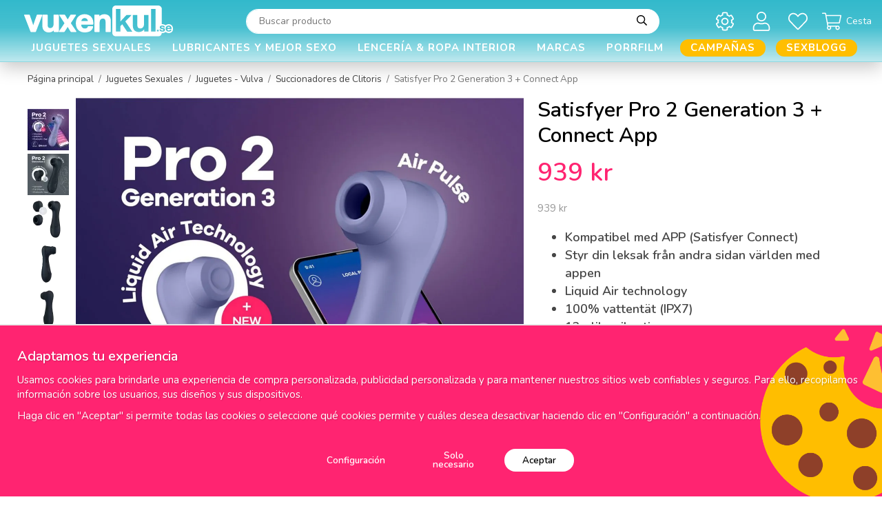

--- FILE ---
content_type: text/html; charset=UTF-8
request_url: https://vuxenkul.es/satisfyer-pro-2-generation-3-connect-app/
body_size: 46467
content:
<!doctype html><html lang="es" class="fonts-loaded"><head><meta charset="utf-8"><title>Satisfyer Pro 2 Generation 3 + Connect App</title><meta name="description" content="Nu kompatibel med App (Satisfyer Connect) Är du redo att ta din onanilek till en helt ny nivå? Då måste du prova Satisfyer Pro 2 Generation 3. Det"><meta name="keywords" content=""><meta name="robots" content="index, follow"><meta name="viewport" content="width=device-width, initial-scale=1"><!-- WIKINGGRUPPEN 12.4.0 --><link rel="shortcut icon" href="/favicon.png"><style>body{margin:0}*,*:before,*:after{-moz-box-sizing:border-box;-webkit-box-sizing:border-box;box-sizing:border-box}.wgr-icon{visibility:hidden}body{background-color:#fff}html{font-family:sans-serif;font-size:15px;font-weight:400;line-height:1.45;color:#454545}@media all and (max-width:480px){html{font-size:.9rem}}html.fonts-loaded{font-family:'Nunito',sans-serif}h1,h2,h3,h4,h5,h6{margin-top:0;margin-bottom:10px;font-family:sans-serif;font-weight:600;color:#000}h3,h4,h5,h6{font-weight:600}.fonts-loaded h3,.fonts-loaded h4,.fonts-loaded h5,.fonts-loaded h6{font-family:'Nunito',sans-serif}h1{font-size:30px;font-weight:600;line-height:1.25}.fonts-loaded h1{font-family:'Nunito',sans-serif}h2{font-size:26px;font-weight:600}.fonts-loaded h2{font-family:'Nunito',sans-serif}h3{font-size:22px}h4{font-size:20px}h5{font-size:19px}h6{font-size:14px}p{margin:0 0 10px}b,strong,th{font-weight:600}th,td{text-align:left}img{max-width:100%;height:auto;vertical-align:middle}a{color:#6b6b6b;text-decoration:none}a:hover{text-decoration:underline}input,textarea{padding:8px 10px;border:1px solid #c2c2c2;border-radius:30px;color:#454545;line-height:1.3;background-clip:padding-box}input:focus,textarea:focus{border-color:#aeaeae;outline:none}select{border-radius:30px;padding:8px 12px;font-size:1rem}hr{display:block;height:1px;margin:15px 0;padding:0;border:0;border-top:1px solid #cfcfcf}.l-holder{position:relative;max-width:1900px;margin-left:auto;margin-right:auto}.view-home .l-holder{max-width:none;margin:0}.view-product .l-holder,.view-smaller-layout .l-holder,.view-blog .l-holder{max-width:1200px}@media all and (max-width:1930px){.view-product .l-holder,.view-smaller-layout .l-holder,.view-blog .l-holder{margin-left:auto;margin-right:auto}}@media all and (max-width:1230px){.view-product .l-holder,.view-smaller-layout .l-holder,.view-blog .l-holder{margin-left:15px;margin-right:15px}}@media all and (max-width:1930px){.l-holder{margin-left:15px;margin-right:15px}}@media all and (max-width:768px){.l-holder{margin-top:15px}}.l-constrained{position:relative;max-width:1900px;margin-left:auto;margin-right:auto}@media all and (max-width:1930px){.l-constrained{margin-left:15px;margin-right:15px}}.view-checkout .l-content{display:block}.l-main{flex:1}.l-sidebar,.l-sidebar-primary{width:210px}.l-sidebar-primary{margin-right:20px;float:left}@media all and (max-width:768px){.l-sidebar-primary{display:none}}.l-sidebar{margin-left:30px;float:right}@media all and (max-width:960px){.l-sidebar{display:none}}.neutral-btn{padding:0;border-style:none;background-color:transparent;outline:none;-webkit-appearance:none;-moz-appearance:none;appearance:none;-webkit-user-select:none;-moz-user-select:none;-ms-user-select:none;user-select:none}.grid{margin-left:-20px}.grid:before,.grid:after{content:"";display:table}.grid:after{clear:both}.grid:before,.grid:after{content:"";display:table}.grid:after{clear:both}.grid-item{display:inline-block;padding-left:20px;margin-bottom:20px;vertical-align:top}.grid--small{margin-left:-10px}.grid--small .grid-item{padding-left:10px;margin-bottom:10px}.grid--middle .grid-item{vertical-align:middle}.grid-item-1-1{width:100%}.grid-item-1-2{width:50%}.grid-item-1-3{width:33.33%}.grid-item-2-3{width:66.66%}.grid-item-1-4{width:25%}.grid-item-1-6{width:16.66%}@media all and (max-width:768px){.grid:not(.grid--static) .grid-item-1-4{width:50%}.grid:not(.grid--static) .grid-item-1-6{width:31.33%}}@media all and (max-width:480px){.grid:not(.grid--static){margin-left:0}.grid:not(.grid--static) .grid-item{padding-left:0}.grid:not(.grid--static) .grid-item-1-2,.grid:not(.grid--static) .grid-item-1-3,.grid:not(.grid--static) .grid-item-2-3,.grid:not(.grid--static) .grid-item-1-4{width:100%}.grid:not(.grid--static) .grid-item-1-6{width:50%}}.nav,.nav-block,.nav-float,.start-usp ul{margin:0;padding-left:0;list-style-type:none}.nav>li,.nav>li>a,.start-usp ul>li,.start-usp ul>li>a{display:inline-block}.nav-float>li{float:left}.nav-block>li>a{display:block}.nav-tick li{margin-right:10px}.nav-tick{margin-bottom:10px}.block-list{margin:0;padding-left:0;list-style-type:none}.list-info dd{margin:0 0 15px}.media{margin-bottom:15px}.media,.media-body{overflow:hidden}.media-img{margin-right:15px;float:left}.media-img img{display:block}.table{width:100%;border-collapse:collapse;border-spacing:0}.table td,.table th{padding:0}.default-table{width:100%}.default-table>thead>tr{border-bottom:1px solid #e2e2e2}.default-table>thead th{padding:8px}.default-table>tbody td{padding:8px}.video-wrapper{position:relative;padding-bottom:56.25%;padding-top:25px;height:0;margin-bottom:20px}.video-wrapper iframe{position:absolute;top:0;left:0;width:100%;height:100%}.flexslider{height:0;overflow:hidden}.flexslider .is-flex-lazyload{visibility:hidden}.flexslider a{text-decoration:none}.flex__item{position:relative;display:none;backface-visibility:hidden}.flex__item:first-child{display:block}.is-flex-loading .flex-arrow{visibility:hidden}.is-flex-touch .flex-arrows{display:none}.is-flex-loading .flex-nav{visibility:hidden;opacity:0}.flex-nav{margin-top:15px;margin-bottom:10px;opacity:1;visibility:visible}.flex-nav--paging{position:absolute;bottom:0;right:0;z-index:99;margin-bottom:30px;padding-right:26px;text-align:end}@media all and (max-width:1930px){.flex-nav--paging{margin-bottom:20px}}@media all and (max-width:768px){.flex-nav--paging{margin-bottom:30px}}@media all and (max-width:480px){.flex-nav--paging{margin-bottom:20px}}.flex-nav--paging li{display:inline-block;margin:0 4px}.flex-nav--paging a{display:block;width:6px;height:6px;background:#666;background:rgba(0,0,0,.2);border-radius:100%;cursor:pointer;text-indent:-9999px;-webkit-tap-highlight-color:rgba(0,0,0,0)}.flex-nav--paging .flex-active a{background:#000;cursor:default}.flex-nav--thumbs{overflow:hidden}.flex-nav--thumbs li{width:9%;float:left}.flex-nav--thumbs img{opacity:.7;cursor:pointer}.flex-nav--thumbs img:hover,.flex-active .flex-nav--thumbs img{opacity:1}.flex-nav--thumbs .flex-active{cursor:default}.flex-caption{position:absolute;top:0;bottom:0;width:100%;z-index:8;display:flex;align-items:center;justify-content:flex-end;padding:5px 10px;overflow:hidden}@media all and (max-width:480px){.flex-caption{justify-content:center}}.flex-caption p{position:absolute;left:0;top:0;border-radius:50%;margin-bottom:0;margin-left:23px;margin-top:23px;overflow:hidden;padding-bottom:25px;padding-top:25px;width:76px;box-sizing:content-box;background-color:#000;font-size:18px;font-weight:600;text-align:center}@media all and (max-width:1930px){.flex-caption p{margin-left:18px;margin-top:18px;padding-bottom:20px;padding-top:20px;width:63px;font-size:16px}}@media all and (max-width:960px){.flex-caption p{margin-left:15px;margin-top:15px;padding-bottom:18px;padding-top:18px;width:56px;font-size:14px}}@media all and (max-width:768px){.flex-caption p{margin-left:23px;margin-top:23px;padding-bottom:25px;padding-top:25px;width:76px;font-size:18px}}@media all and (max-width:480px){.flex-caption p{margin-left:18px;margin-top:18px;padding-bottom:20px;padding-top:20px;width:63px;font-size:16px}}.flex-caption .flexslider__text-bottom{padding-bottom:25px;padding-left:15px;padding-right:75px;max-width:475px;text-align:center}@media all and (max-width:960px){.flex-caption .flexslider__text-bottom{padding-right:1em}}@media all and (max-width:480px){.flex-caption .flexslider__text-bottom{padding-left:0;padding-right:0;padding-bottom:0}}.flex-caption h2{margin-bottom:0;font-size:70px;text-align:center}@media all and (max-width:960px){.flex-caption h2{font-size:50px}}@media all and (max-width:768px){.flex-caption h2{font-size:24px}}.flex-caption .btn{background-color:#fff;color:#27b5c8;font-size:16px;text-transform:uppercase}.flex-caption .btn:hover,.flex-caption .btn:active,.flex-caption .btn:focus{background-color:#e6e6e6}@media all and (max-width:1930px){.flex-caption .btn{font-size:12px}}.is-lazyload,img[data-src]{visibility:hidden;opacity:0}img[src]{visibility:visible;opacity:1;transition:opacity .3s}.highlight-bar{margin-bottom:10px;max-width:290px;margin-left:auto;margin-right:auto;font-size:2.4rem;font-weight:600;line-height:1.2;text-align:center;text-transform:uppercase}.highlight-bar .highlight-bar__bold{font-size:2rem;font-weight:900}.breadcrumbs{padding-bottom:7px;margin-bottom:10px;font-size:.9rem}.breadcrumbs>li{color:#777;line-height:1}.breadcrumbs a{color:#444;vertical-align:top}.breadcrumbs .icon{margin-left:2px;margin-right:2px;vertical-align:top;color:#999}.breadcrumbs__divider{margin-left:7px;margin-right:7px}.rss-logo .icon{font-size:14px;vertical-align:middle}.rss-logo a .icon{color:#333}.rss-logo a:hover .icon{color:#db6b27;text-decoration:none}.btn{position:relative;display:inline-block;padding:10px 26px;background-color:#f1f1f1;border-style:none;border-radius:30px;line-height:1;color:#454545;font-weight:600;font-size:.9rem;cursor:pointer;outline-style:none;user-select:none;-webkit-tap-highlight-color:rgba(0,0,0,0)}.btn .icon{vertical-align:middle}.btn:hover,.btn:focus{text-decoration:none;background-color:#e4e4e4}.btn:active{box-shadow:inset 0 3px 5px rgba(0,0,0,.125)}.btn--primary{background-color:#ff2471;color:#fff}.btn--primary:hover,.btn--primary:focus{background-color:#ff5792}.btn--medium{padding:12px 30px;font-size:.9rem}.btn--large{padding:15px 35px;font-size:1rem}.btn--block{width:100%;display:block;padding:12px 30px;font-size:.9rem;text-align:center}.card{margin-bottom:15px}.card__heading{margin:0;padding:7px 10px;background-color:#f1f1f1;font-weight:700;color:#454545}.card__body{padding:10px;border-top-style:none;background:#fff}.topcart{display:flex;align-items:center;color:#000;font-size:14px}.topcart a{color:#000}.topcart__body{display:inline-block;cursor:pointer}.topcart__count,.topcart__subtotal{font-weight:600}.topcart__icon-inner{position:relative;display:inline-block;vertical-align:middle}.topcart__cart-icon{margin-right:7px;margin-left:5px;color:#fff;font-size:28px;vertical-align:top}.topcart__title{color:#fff}.topcart__count{font-weight:600}.topcart__favorites{position:relative;font-size:14px}.topcart__favorites a{color:#000}.topcart__favorites a:hover{text-decoration:none}.topcart__favorites .icon{margin-right:7px;color:#fff;vertical-align:middle;font-size:28px}.is-hover.topcart__favorites .icon{animation:pop 0.25s cubic-bezier(.694,.0482,.335,1) 3}.topcart__favorites__count{color:#fff}.is-add-favorites-item .topcart__favorites__count{animation:cart-count-pop 0.25s cubic-bezier(.694,.0482,.335,1)}.is-new-cart-item .topcart__count{animation:cart-count-pop 0.25s cubic-bezier(.694,.0482,.335,1)}.popcart{display:none}.filtermenu{margin:0;padding-left:0;list-style-type:none}.filtermenu li:last-child{border-bottom:0}.filtermenu__item{padding:6px;background-color:#f1f1f1}.filtermenu__item--heading{padding:8px 10px;background:#222;color:#fff;font-weight:600}.product-filter{display:block;overflow:hidden;margin-top:10px;margin-bottom:10px;padding:0;border:1px solid #e2e2e2;border-radius:26px}@media all and (max-width:768px){.product-filter{display:block}}.product-filter input[type="radio"]+label:before,.product-filter input[type="checkbox"]+label:before{border-radius:30px}.product-filter__btn{width:100%;padding:10px;display:flex;align-items:center;justify-content:space-between}.product-filter__body{display:none;padding:15px 15px 0}.grid-gallery{margin:0;padding-left:0;list-style-type:none;display:grid;grid-template-columns:repeat(4,1fr);grid-gap:15px;margin-bottom:15px}.no-cssgrid .grid-gallery{margin-left:-15px}.no-cssgrid .grid-gallery>li{display:inline-block;vertical-align:top;width:calc(99.99%/4 - 15px);margin-left:15px;margin-bottom:15px}.view-category .grid-gallery,.view-product .grid-gallery,.view-search .grid-gallery,.view-campaigns .grid-gallery,.autocomplete .grid-gallery{display:grid;grid-template-columns:repeat(4,1fr);grid-gap:15px;margin-bottom:15px}.no-cssgrid .view-category .grid-gallery,.no-cssgrid .view-product .grid-gallery,.no-cssgrid .view-search .grid-gallery,.no-cssgrid .view-campaigns .grid-gallery,.no-cssgrid .autocomplete .grid-gallery{margin-left:-15px}.no-cssgrid .view-category .grid-gallery>li,.no-cssgrid .view-product .grid-gallery>li,.no-cssgrid .view-search .grid-gallery>li,.no-cssgrid .view-campaigns .grid-gallery>li,.no-cssgrid .autocomplete .grid-gallery>li{display:inline-block;vertical-align:top;width:calc(99.99%/4 - 15px);margin-left:15px;margin-bottom:15px}@media all and (max-width:1930px){.grid-gallery,[class^=view-] .grid-gallery{display:grid;grid-template-columns:repeat(4,1fr);grid-gap:15px;margin-bottom:15px}.no-cssgrid .grid-gallery,.no-cssgrid [class^=view-] .grid-gallery{margin-left:-15px}.no-cssgrid .grid-gallery>li,.no-cssgrid [class^=view-] .grid-gallery>li{display:inline-block;vertical-align:top;width:calc(99.99%/4 - 15px);margin-left:15px;margin-bottom:15px}}@media all and (max-width:960px){.grid-gallery,[class^=view-] .grid-gallery{display:grid;grid-template-columns:repeat(3,1fr);grid-gap:15px;margin-bottom:15px}.no-cssgrid .grid-gallery,.no-cssgrid [class^=view-] .grid-gallery{margin-left:-15px}.no-cssgrid .grid-gallery>li,.no-cssgrid [class^=view-] .grid-gallery>li{display:inline-block;vertical-align:top;width:calc(99.99%/3 - 15px);margin-left:15px;margin-bottom:15px}}@media all and (max-width:480px){.grid-gallery,[class^=view-] .grid-gallery{display:grid;grid-template-columns:repeat(2,1fr);grid-gap:15px;margin-bottom:15px}.no-cssgrid .grid-gallery,.no-cssgrid [class^=view-] .grid-gallery{margin-left:-15px}.no-cssgrid .grid-gallery>li,.no-cssgrid [class^=view-] .grid-gallery>li{display:inline-block;vertical-align:top;width:calc(99.99%/2 - 15px);margin-left:15px;margin-bottom:15px}}@media all and (max-width:1930px){.grid-gallery--categories,[class^=view-] .grid-gallery--categories{display:grid;grid-template-columns:repeat(3,1fr);grid-gap:15px;margin-bottom:15px}.no-cssgrid .grid-gallery--categories,.no-cssgrid [class^=view-] .grid-gallery--categories{margin-left:-15px}.no-cssgrid .grid-gallery--categories>li,.no-cssgrid [class^=view-] .grid-gallery--categories>li{display:inline-block;vertical-align:top;width:calc(99.99%/3 - 15px);margin-left:15px;margin-bottom:15px}}@media all and (max-width:960px){.grid-gallery--categories,[class^=view-] .grid-gallery--categories{display:grid;grid-template-columns:repeat(2,1fr);grid-gap:15px;margin-bottom:15px}.no-cssgrid .grid-gallery--categories,.no-cssgrid [class^=view-] .grid-gallery--categories{margin-left:-15px}.no-cssgrid .grid-gallery--categories>li,.no-cssgrid [class^=view-] .grid-gallery--categories>li{display:inline-block;vertical-align:top;width:calc(99.99%/2 - 15px);margin-left:15px;margin-bottom:15px}}@media all and (max-width:480px){.grid-gallery--categories,[class^=view-] .grid-gallery--categories{display:grid;grid-template-columns:repeat(1,1fr);grid-gap:15px;margin-bottom:15px}.no-cssgrid .grid-gallery--categories,.no-cssgrid [class^=view-] .grid-gallery--categories{margin-left:-15px}.no-cssgrid .grid-gallery--categories>li,.no-cssgrid [class^=view-] .grid-gallery--categories>li{display:inline-block;vertical-align:top;width:calc(99.99%/1 - 15px);margin-left:15px;margin-bottom:15px}}.view-home .grid-gallery--categories{display:grid;grid-template-columns:repeat(3,1fr);grid-gap:9px;margin-bottom:9px;margin-top:30px;margin-bottom:30px}.no-cssgrid .view-home .grid-gallery--categories{margin-left:-9px}.no-cssgrid .view-home .grid-gallery--categories>li{display:inline-block;vertical-align:top;width:calc(99.99%/3 - 9px);margin-left:9px;margin-bottom:9px}@media all and (max-width:768px){.view-home .grid-gallery--categories{display:grid;grid-template-columns:repeat(2,1fr);grid-gap:9px;margin-bottom:9px;margin-bottom:15px;margin-top:15px}.no-cssgrid .view-home .grid-gallery--categories{margin-left:-9px}.no-cssgrid .view-home .grid-gallery--categories>li{display:inline-block;vertical-align:top;width:calc(99.99%/2 - 9px);margin-left:9px;margin-bottom:9px}}@media all and (max-width:480px){.view-home .grid-gallery--categories{display:grid;grid-template-columns:repeat(1,1fr);grid-gap:9px;margin-bottom:9px}.no-cssgrid .view-home .grid-gallery--categories{margin-left:-9px}.no-cssgrid .view-home .grid-gallery--categories>li{display:inline-block;vertical-align:top;width:calc(99.99%/1 - 9px);margin-left:9px;margin-bottom:9px}}.row-gallery{margin:0;padding-left:0;list-style-type:none}.row-gallery>li{margin-bottom:15px}.list-gallery{margin:0;padding-left:0;list-style-type:none}.list-gallery>li{margin-bottom:15px}.list-gallery>li:last-child{margin-bottom:0}.header-bar{padding-top:5px;padding-bottom:4px;background:#000;font-size:12px;font-weight:600}@media all and (max-width:768px){.header-bar{display:none}}.header-bar-sections{display:flex;align-items:center;justify-content:space-between}.header-bar__nav{display:inline-block;vertical-align:middle}.header-bar__nav li{margin-right:25px;vertical-align:middle}@media all and (max-width:1930px){.header-bar__nav li{margin-right:20px}}@media all and (max-width:960px){.header-bar__nav li{margin-right:7px}}.header-bar__nav li:last-of-type{margin-right:0}.header-bar__nav a{color:#fff}.header-bar__nav .input-select,.header-bar__nav .input-select select{background-color:#000;color:#fff}.header-bar__text{display:inline-block;color:#fff;vertical-align:middle}.header-bar__text p{margin-bottom:0}.header-bar__text ul{margin:0;padding:0;list-style:none}.header-bar__text li{display:inline-block;margin-left:25px}@media all and (max-width:1930px){.header-bar__text li{margin-left:20px}}@media all and (max-width:960px){.header-bar__text li{margin-left:7px}}.header-bar__text li:first-of-type{margin-left:0}.header-holder{position:relative;position:-webkit-sticky;position:sticky;top:0;left:0;z-index:100;margin-bottom:15px;background-color:#27b5c8;box-shadow:1px 1px 3px rgba(0,0,0,.2)}.view-home .header-holder{margin-bottom:0}@media all and (max-width:768px){.header-holder{display:none}}.header{background-color:#27b5c8}@media all and (max-width:768px){.header{display:none}}.header-sections{position:relative;display:flex;align-items:center;padding-top:1em;background:#27b5c8}.header-sections__col-1{max-width:270px;flex-shrink:0}@media all and (max-width:960px){.header-sections__col-1{max-width:250px}}.header-sections__col-2{width:100%;padding-left:53px;padding-right:53px}.header-sections__col-3{display:flex;align-items:center;flex-shrink:0}.header-logo{display:inline-block;margin-left:20px;max-width:100%}.cart-desktop-icon--overlay{position:absolute;inset:0;display:none;background-color:rgba(0,0,0,.5)}.cart-desktop-dropdown-ol{display:none}.cart-desktop-dropdown{display:none}.cart-desktop-icon{cursor:pointer}.m-header{position:relative;position:-webkit-sticky;position:sticky;top:0;z-index:1000;display:none;align-items:center;justify-content:space-between;height:65px;padding-left:10px;padding-right:10px;background:#27b5c8;border-bottom:1px solid #e9e9e9}@media all and (max-width:768px){.m-header{display:flex}}@media all and (max-width:480px){.m-header{height:50px}}@media screen and (orientation:landscape){.m-header{position:relative}}.m-header__col-1,.m-header__col-2,.m-header__col-3{-webkit-box-flex:1;-ms-flex:1;flex:1;-webkit-box-align:center;-ms-flex-align:center;align-items:center}.m-header__col-1{-webkit-box-pack:start;-ms-flex-pack:start;justify-content:flex-start}.m-header__col-2{-webkit-box-pack:center;-ms-flex-pack:center;justify-content:center;text-align:center}.m-header__col-3{-webkit-box-pack:end;-ms-flex-pack:end;justify-content:flex-end;text-align:right}.m-header__logo{display:inline-block}.m-header__logo img{max-width:155px;max-height:65px;padding-top:5px;padding-bottom:5px}@media all and (max-width:480px){.m-header__logo img{max-width:135px;max-height:50px}}.m-header__logo img:hover,.m-header__logo img:active{opacity:.8}.m-header__logo a{-webkit-tap-highlight-color:rgba(0,0,0,0)}.m-header__item{width:35px;color:#fff;font-size:21px;line-height:1;-webkit-tap-highlight-color:rgba(0,0,0,0)}.m-header__item .icon{vertical-align:top}.m-header__item--search{font-size:18px}.m-header__item--cart-inner{position:relative;display:inline-block}.m-header__item--cart-count,.m-header__item--favorites-count{position:absolute;top:-7px;right:-11px;height:17px;width:17px;background:#db1d3c;border-radius:50%;line-height:17px;font-size:10px;color:#fff;text-align:center}.m-header__item--favorites{position:relative;margin-right:6px}.is-hover.m-header__item--favorites .icon{animation:pop 0.25s cubic-bezier(.694,.0482,.335,1) 3}.m-header__item--favorites-count{top:-2px}.is-add-favorites-item .m-header__item--favorites-count{animation:cart-count-pop 0.25s cubic-bezier(.694,.0482,.335,1)}.icon{display:inline-block;width:1em;height:1em;stroke-width:0;stroke:currentColor;fill:currentColor;pointer-events:none}.icon--small{font-size:.8rem}.icon--medium{font-size:1.2rem}.icon--large{font-size:3rem}.icon-on,.is-active .icon-off,.is-hover .icon-off{display:none}.is-active .icon-on,.is-hover .icon-on{display:inline}input[type="radio"],input[type="checkbox"]{display:none;display:inline-block\9}input[type="radio"]+label,input[type="checkbox"]+label{cursor:pointer}input[type="radio"]+label:before,input[type="checkbox"]+label:before{display:inline-block;display:none\9;width:12px;height:12px;margin-right:4px;margin-top:3px;border:1px solid #a9a9a9;border-radius:2px;background:#f9f9f9;background:linear-gradient(#f9f9f9,#e9e9e9);vertical-align:top;content:''}input[type="radio"]+label:before{border-radius:50%}input[type="radio"]:checked+label:before{background:#f9f9f9 url(//wgrremote.se/img/mixed/checkbox-radio-2.png) center no-repeat;background-size:6px}input[type="checkbox"]:checked+label:before{background:#f9f9f9 url(//wgrremote.se/img/mixed/checkbox-box-2.png) center no-repeat;background-size:8px}input[type="radio"]:disabled+label:before,input[type="checkbox"]:disabled+label:before{background:#bbb;cursor:default}.label-wrapper{padding-left:20px}.label-wrapper>label{position:relative}.label-wrapper>label:before{position:absolute;margin-left:-20px}.input-form input,.input-form textarea{width:100%}.input-form__row{margin-bottom:8px}.input-form label{display:inline-block;margin-bottom:2px}.max-width-form{max-width:300px}.max-width-form-x2{max-width:400px}.input-table{display:table}.input-table__item{display:table-cell;white-space:nowrap}.input-table--middle .input-table__item{vertical-align:middle}.input-group{display:flex}.input-group--cramped .btn{border-radius:30px}.input-group--cramped *:first-child{border-top-right-radius:0;border-bottom-right-radius:0}.input-group--cramped *:last-child{border-top-left-radius:0;border-bottom-left-radius:0}.input-group--cramped input:first-child{border-right:0}.input-group--cramped input:last-child{border-left:0}.input-group__item{width:50%}.input-group__item:first-child{margin-right:2%}.input-group-1-4 .input-group__item{width:70%}.input-group-1-4 .input-group__item:first-child{width:28%}.input-select{position:relative;display:inline-flex;align-items:center}.input-select select{width:100%;height:100%;padding:5px 15px 5px 0;-webkit-appearance:none;-moz-appearance:none;appearance:none;border-style:none;background:none;font:inherit;line-height:normal;outline:none}.input-select select::-ms-expand{display:none}.input-select .icon{position:absolute;top:0;right:0;bottom:0;margin:auto;font-size:20px}.input-select--box{border:1px solid #d9d9d9;border-radius:30px}.input-select--box select{padding:8px 30px 8px 15px}.input-select--box--small select{padding:5px 25px 5px 10px}.input-select--box .icon{right:10px}.product-item{position:relative;overflow:hidden}.product-item:hover{overflow:inherit;z-index:3}.product-item:hover img{transform:scale(1)}.product-item__inner{display:flex;flex-direction:column;border-radius:30px;min-height:100%;padding:15px;background:#fff;text-align:center;cursor:pointer}.show-details .product-item__inner{position:absolute;top:0;left:0;z-index:1;width:100%;box-shadow:0 0 10px rgba(0,0,0,.1)}.slick-slide .product-item__inner{box-shadow:none}@media all and (max-width:768px){.product-item__inner{padding:10px;-webkit-tap-highlight-color:rgba(0,0,0,0)}}.product-item__inner .price{font-size:20px;vertical-align:middle}.product-item__main{display:flex;flex-direction:column;flex-grow:1;flex-shrink:0;flex-basis:auto}.product-item__img{position:relative;padding-bottom:60%;margin-bottom:10px;overflow:hidden}.product-item__img img{position:absolute;top:0;right:0;bottom:0;left:0;margin:auto;max-height:100%;width:auto;transform:scale(.95);transition:transform 0.3s ease-in-out}.product-item__banner-holder{height:41px}@media all and (max-width:480px){.product-item__banner-holder{height:36px}}.product-item__banner{position:absolute;top:10px;left:10px;display:inline-block;border-radius:30px;margin-bottom:15px;margin-left:auto;margin-right:auto;padding:3px 12px 1px;max-width:100%;width:auto;background-color:#ff2471;color:#fff;font-size:15px;font-weight:600;text-align:center}@media all and (max-width:480px){.product-item__banner{font-size:13px}}.product-item__banner.product-item__banner_v2{position:relative;z-index:0;left:0;display:inline-block;border-radius:30px;margin-bottom:15px;margin-left:auto;margin-right:auto;padding:3px 12px 1px;max-width:100%;width:auto;background-color:#d9d9d9;color:#fff;box-shadow:none}@media all and (max-width:480px){.product-item__banner.product-item__banner_v2{font-size:11px}}.product-item__rating{height:22px;overflow:hidden}.product-item__rating-counting{position:relative;top:-1px;font-size:12px}.product-item__heading{margin-bottom:5px;font-size:15px;font-weight:400;color:#000}.product-item__body{margin-top:auto}.product-item__select-area{margin-bottom:7px}.product-item__stock{margin-right:5px;font-size:8px;vertical-align:middle}.product-item__stock--in{color:#3eac0d}.product-item__stock--back{color:#eba709}.product-item__stock--low{color:#114b85}.product-item__stock--out{color:#d4463d}.product-item__favorite-icon{color:#b6b6b6;font-size:14px}.product-item__favorite-icon .icon{z-index:1}.is-active.product-item__favorite-icon .icon{color:#db1d3c}.is-hover.product-item__favorite-icon .icon{animation:pop 0.25s cubic-bezier(.694,.0482,.335,1)}.product-item__details{padding-top:10px;display:none}.show-details .product-item__details{display:block}.list-gallery .product-item{border:none;padding:0}.category-item{position:relative;padding:8px;border:1px solid #e9e9e9;background:#fff;text-align:center;cursor:pointer}@media all and (max-width:768px){.category-item{-webkit-tap-highlight-color:rgba(0,0,0,0)}}.category-item__img{position:relative;padding-bottom:80%;margin-bottom:7px}.category-item__img img{position:absolute;top:0;right:0;bottom:0;left:0;margin:auto;max-height:100%}.category-item__heading a{text-decoration:none;color:#000}.category-item--card{padding:0;border-style:none;background:#fff}.category-item--card .category-item__img{margin-bottom:0}.category-item--card .category-item__body{padding-bottom:25px;padding-left:28px;padding-right:15px;text-align:start}.category-item--card .category-item__body__title{margin-bottom:0;color:#000;font-size:24px;font-weight:600}@media all and (max-width:768px){.category-item--card .category-item__body__title{font-size:20px}}.category-item--card .btn{padding:0;background-color:transparent;color:#666;font-size:14px;font-weight:400}.product-item-row{padding:15px;border:1px solid #e9e9e9;overflow:hidden;cursor:pointer}@media all and (max-width:480px){.product-item-row .btn:not(.btn--primary){display:none}.product-item-row .btn{padding:6px 12px}}.product-item-row__checkbox-area{float:left}.product-item-row__img{float:left;width:80px;margin-right:15px;text-align:center}.product-item-row__img img{max-height:80px}.product-item-row__footer{float:right;margin-left:15px;text-align:right}.product-item-row__body{overflow:hidden}.product-item-row__price{margin-bottom:10px}.menubar{padding-top:.2em}@media all and (max-width:768px){.menubar{display:none}}.menubar-inner{display:flex;align-items:center;justify-content:space-between}.site-nav{display:flex;width:100%}@media all and (max-width:960px){.site-nav{margin-right:15px}}.site-nav>li:first-child>a{padding-left:0}.site-nav>li>a{display:flex;align-items:center;padding:0 15px;height:42px;color:#fff;font-size:15px;font-weight:600;letter-spacing:1px;text-align:center;text-transform:uppercase}@media all and (max-width:1230px){.site-nav>li>a{padding:0 9px;font-size:13px}}@media all and (max-width:960px){.site-nav>li>a{padding:0 10px;font-size:12px}}.site-nav>li>a.selected{color:#333;text-decoration-line:underline}.site-nav>li .campaign-menu{color:#ff2471}.site-nav>li>.campaign-menu.selected{color:#ff2471;text-decoration-line:underline}.site-nav__home .icon{position:relative;vertical-align:middle}.dropdown{display:none}.listmenu{margin:0;padding-left:10px;list-style-type:none}.listmenu a{padding-top:2px;padding-bottom:2px;position:relative;display:block;font-size:.9rem;color:#222}.listmenu a:hover{color:#000;text-decoration:underline}.listmenu a>span:first-child{display:inline-block;overflow:hidden;max-width:calc(85%);text-overflow:ellipsis}.listmenu .selected{font-weight:600}li .listmenu{display:none}.is-listmenu-opened>.listmenu{display:block}.listmenu-0{padding:15px;background:#f1f1f1}.listmenu-0>li>a{padding-top:2px 17px 2px 10px;font-weight:400}.listmenu-0>li>.selected,.listmenu-0>li>.selected .menu-node{color:#1a1a1a;font-weight:600}.listmenu-1{padding-top:4px;padding-bottom:4px;padding-left:15px}.listmenu-1>li>a{padding-top:4px;padding-bottom:4px}.menu-node{position:absolute;top:0;right:0;bottom:0;margin:auto;width:25px;height:12px;font-size:12px;color:#454545;text-align:center}@media all and (max-width:768px){.menu-node{width:40px;height:100%;text-align:center;line-height:49px;font-size:22px}}.special-menu{position:relative;position:sticky;top:120px;margin-bottom:20px;max-height:calc(100vh - 190px);overflow-y:auto}.is-autocomplete-sticky .special-menu{max-height:calc(100vh - 125px)}.special-menu .hide-for-sidebar{display:none}.special-menu img{width:100%;height:auto}.menu-editable{position:relative;max-width:193px;font-size:12px}.menu-editable h4{color:#fff;font-size:16px;font-weight:600;text-transform:uppercase}.menu-editable a{color:#fff}.menu-editable a:hover{text-decoration:none}.menu-editable .grid-item,.menu-editable p,.menu-editable h1,.menu-editable h2,.menu-editable h3,.menu-editable h4,.menu-editable h5,.menu-editable h6{margin-bottom:0}.menu-editable>.grid,.menu-editable>a>.grid{margin-bottom:10px}.menu-editable>.grid>.grid-item>.grid-content,.menu-editable>a>.grid>.grid-item>.grid-content{position:relative;border-radius:30px;overflow:hidden}.menu-editable .grid .grid{position:absolute;bottom:0;left:0;right:0;top:0;display:flex;align-items:center;justify-content:center;padding:10px;color:#fff}.special-listmenu a,.special-listmenu>li>span{position:relative;display:flex;align-items:center;-ms-flex-pack:center;max-width:193px;cursor:pointer}.special-listmenu a:hover,.special-listmenu>li>span:hover{text-decoration:none}.special-listmenu a .cat-title,.special-listmenu>li>span .cat-title{display:block;overflow:hidden;padding-right:10px;width:100%;text-overflow:ellipsis}.special-listmenu a .cat-img,.special-listmenu>li>span .cat-img{flex-shrink:0;width:30%}.special-listmenu a .menu-node,.special-listmenu>li>span .menu-node{position:absolute;bottom:0;left:0;right:0;top:0;height:auto;width:auto}.special-listmenu .special-listmenu{display:none}.special-listmenu .is-listmenu-opened>.special-listmenu{display:block}.special-listmenu-0>li>a,.special-listmenu-1>li>a,.special-listmenu-0>li>span,.special-listmenu-1>li>span{border-radius:30px;height:78px;overflow:hidden;padding-left:10px;background:#f1f1f1;color:#000;font-size:14px;font-weight:600;text-overflow:ellipsis;text-transform:uppercase}.special-listmenu-0>li>a:hover,.special-listmenu-1>li>a:hover,.special-listmenu-0>li>span:hover,.special-listmenu-1>li>span:hover{background:#e2e2e2;-moz-transition:all 0.12s ease-in;-webkit-transition:all 0.12s ease-in;-o-transition:all 0.12s ease-in;transition:all 0.12s ease-in}.special-listmenu-0>li>a,.special-listmenu-0>li>span{margin-bottom:10px}.special-listmenu-1>li{margin-bottom:10px}.special-listmenu-1>li>a,.special-listmenu-1>li>span{border:1px solid #f1f1f1;background:#fff}.special-listmenu-1>li>a:hover,.special-listmenu-1>li>span:hover{background:#f7f7f7}.special-listmenu-2 a{position:relative;border-bottom:1px solid #f1f1f1;min-height:54px;padding-bottom:7px;padding-top:7px;color:#000}.special-listmenu-2 a:hover{color:#777}.special-listmenu-2 a.selected:before{position:absolute;bottom:100%;left:0;right:0;height:7px;background-image:url(/frontend/view_desktop/design/shadow.png?v3);background-repeat:no-repeat;background-position:center;content:""}.special-listmenu-2 a.selected:after{position:absolute;top:100%;left:0;right:0;height:7px;background-image:url(/frontend/view_desktop/design/shadow2.png?v3);background-repeat:no-repeat;background-position:center;content:""}.special-listmenu-2 a .cat-img{order:1;border-radius:50%;height:40px;margin-right:10px;overflow:hidden;width:40px;line-height:40px}.special-listmenu-2 a .cat-title{order:2}.special-listmenu-2 li:last-of-type>a{border-style:none}.show-all.selected-level--1{border:2px solid #ccc}.price{font-weight:600;color:#ff2471}.price-discount{color:#ff2471}.price-original{color:#666;font-size:16px;text-decoration:line-through}.site-search{display:flex;flex-shrink:0;margin-left:auto;margin-right:auto;max-width:600px;overflow:hidden;width:100%}.site-search .icon{vertical-align:top}.site-search .preloader{left:auto;right:15px}.site-search__col-1{position:relative;border-bottom:1px solid #fff;border-left:1px solid #fff;border-top:1px solid #fff;border-bottom-left-radius:30px;border-top-left-radius:30px;width:100%}.site-search__col-2{height:36px}.site-search__input{border:none;border-top-right-radius:0;border-bottom-right-radius:0;height:34px;padding-left:18px;overflow:hidden;font-size:14px;text-overflow:ellipsis;white-space:nowrap}.site-search__input::-ms-clear{display:none}.site-search__btn{padding:0;border-style:none;background-color:transparent;outline:none;-webkit-appearance:none;-moz-appearance:none;appearance:none;-webkit-user-select:none;-moz-user-select:none;-ms-user-select:none;user-select:none;border:1px solid #fff;border-left-style:none;border-bottom-right-radius:30px;border-top-right-radius:30px;height:100%;line-height:1;padding-left:17px;padding-right:17px;background-color:#fff;font-size:15px}.site-search__btn .icon{color:#000;vertical-align:baseline}.site-search__btn:focus{opacity:.8}.autocomplete{position:fixed;left:0;right:0;top:120px;z-index:1001;border-radius:30px 30px;display:none;max-height:80vh;margin-top:20px;overflow-y:auto;padding:20px;width:100%;background:#fff;box-shadow:0 2px 8px rgba(0,0,0,.25);color:#222;transition:top 0.5s}@media all and (max-width:1930px){.autocomplete{margin-left:15px;margin-right:15px;width:auto}}@media all and (max-width:768px){.autocomplete{position:fixed;top:0!important;bottom:0;margin-top:0;margin-left:0;margin-right:0;max-height:none;padding:0;background:rgba(0,0,0,.3);box-shadow:none;border-radius:0}}.is-autocomplete-sticky .autocomplete{top:84px}.is-autocomplete-active .autocomplete{display:block}@media all and (max-width:768px){.autocomplete-content{padding:15px 15px 100px;height:100%;overflow-y:auto;user-select:none;-webkit-overflow-scrolling:touch!important}.is-autocomplete-open body,.is-autocomplete-active .autocomplete{background:#fff}.is-autocomplete-open body{overflow:hidden}.is-autocomplete-open .autocomplete{display:block}.is-autocomplete-open .m-nav{display:none}}.sort-section{margin-top:5px;margin-bottom:20px}.sort-section>li{margin-right:4px}.sort-section-heading{display:flex;align-items:center;border-top-left-radius:30px;border-bottom-left-radius:30px;padding-left:15px;padding-right:15px;background:#eee;border:1px solid #d9d9d9;border-right:0;border-top-left-radius:3px;border-bottom-left-radius:3px;font-weight:600}.sort-section-select{border-top-left-radius:0;border-bottom-left-radius:0}@media all and (max-width:768px){.sort-section-select{width:100%}}.l-product{overflow:hidden}.l-product-col-1,.l-product-col-3{width:60%;float:left;overflow:hidden}.l-product-col-2{float:right;width:40%;padding-left:20px}.l-product-col-3{clear:right}@media all and (max-width:600px){.l-product-col-1,.l-product-col-2,.l-product-col-3{width:auto;padding-left:0;padding-right:0;float:none}}.product-carousel{position:relative;margin-bottom:15px;margin-left:70px;overflow:hidden}.product-carousel,.product-carousel__item{max-height:650px}@media all and (max-width:480px){.product-carousel,.product-carousel__item{max-height:250px}}.product-carousel__item{text-align:center;position:relative}.product-percent{position:absolute;top:2%;left:2%;z-index:10;display:inline-block;border-radius:15px;overflow:hidden;padding:6px 15px;background-color:#ff2471;color:#fff;font-size:20px;font-weight:600;text-align:center}.product-carousel__link{display:block;height:0;width:100%;cursor:pointer;cursor:-webkit-zoom-in;cursor:-moz-zoom-in;cursor:zoom-in}.product-carousel__img{position:absolute;top:0;left:0;right:0;bottom:0;margin:auto;max-height:100%;object-fit:contain}.video-holder iframe{position:absolute;bottom:0;left:0;right:0;top:0;height:100%;width:100%}.video-thumb{cursor:pointer}.product-thumbs-holder{position:absolute;bottom:30px;left:0;top:0;overflow-y:auto;width:60px;-ms-overflow-style:-ms-autohiding-scrollbar;scrollbar-width:none}.product-thumbs-holder::-webkit-scrollbar{display:none;width:0!important}.product-thumbs{font-size:0}.product-thumbs li{display:flex;align-items:center;justify-content:center;flex-shrink:0;height:65px;width:60px;text-align:center}.product-thumbs img,.product-thumbs svg{margin-bottom:2px;max-height:60px;max-width:60px;cursor:pointer}.product-thumbs svg{height:100%;max-width:40px;width:100%}.product-thumbs-arrows{display:none}.product-title{margin-bottom:10px}.productpage__banner{border-radius:30px;display:inline-block;padding:8px 12px;color:#fff;font-weight:600}.product-option-form{width:100%;max-width:300px}.product-option-form select{width:100%}.product-option-spacing{padding-right:10px;padding-bottom:7px}.product-top-rating{margin-top:15px}.product-top-rating .top-rating{display:inline-flex;align-items:center;cursor:pointer}.product-top-rating .top-rating__text{font-size:1.2rem;font-weight:600}.product-top-rating .icon{margin-right:2px;font-size:1.5rem}.product-cart-button-wrapper{margin-bottom:15px}@media all and (max-width:480px){.product-cart-button-wrapper .btn--primary{display:block;text-align:center;width:100%}}.product-cart-button-wrapper .btn--primary{font-size:1.4rem;font-weight:400}.product-cart-button-wrapper .is-favorites-add{display:flex;align-items:center;justify-content:center;border-radius:50%;height:41px;margin-left:8px;padding:0;width:41px}.product-cart-button-wrapper .is-favorites-add svg{font-size:1.1rem;fill:#ff2471}.input-wrapper{display:inline-flex;align-items:center;border:1px solid;border-radius:32px;margin-bottom:15px;padding-left:20px;padding-right:20px}.input-wrapper .productpage-quantity-span{display:flex;align-items:center;cursor:pointer}.input-wrapper .product-quantity{border-style:none;margin-right:10px;margin-left:10px;padding-top:10px;padding-bottom:10px;width:41px;font-weight:600;text-align:center}.product-custom-fields{margin-left:5px;margin-top:10px}.product-price-field{margin-bottom:15px}.product-price-field .price{font-size:2.4rem}@media all and (max-width:480px){.product-price-field .price{font-size:22px}}.campaign-info__price{color:#999;font-size:1.4rem;text-decoration:line-through;margin-right:10px}.product-stock-item{display:none}.product-stock-item .icon{vertical-align:middle;font-size:16px}.product-warehouse-stock{margin-bottom:15px}.product-warehouse-row .icon{vertical-align:middle;font-size:16px}.active-product-stock-item{display:block}.product-stock-item__text{vertical-align:middle}.in-stock .icon{color:#3eac0d}.on-order .icon{color:#eba709}.soon-out-of-stock .icon{color:#114b85}.out-of-stock>.icon{color:#d4463d}.product-part-payment-klarna{margin-bottom:10px}.is-hidden{display:none!important}.clearfix:before,.clearfix:after{content:"";display:table}.clearfix:after{clear:both}.clear{clear:both}.flush{margin:0!important}.wipe{padding:0!important}.right{float:right!important}.left{float:left!important}.float-none{float:none!important}.text-left{text-align:left!important}.text-center{text-align:center!important}.text-right{text-align:right!important}.align-top{vertical-align:top!important}.align-middle{vertical-align:middle!important}.align-bottom{vertical-align:bottom!important}.go:after{content:"\00A0" "\00BB"!important}.stretched{width:100%!important}.center-block{display:block;margin-left:auto;margin-right:auto}.vertical-center{display:flex;align-items:center}.space-between{display:flex;justify-content:space-between}.vertical-center-space-between{display:flex;align-items:center;justify-content:space-between}.muted{color:#999}.info{font-size:.7rem;color:#777}.brand{color:#f1f1f1}.reset-line-height{line-height:1}.mr-small{margin-right:5px}.ml-small{margin-left:5px}.mt-small{margin-top:5px}.mb-small{margin-bottom:5px}.mr{margin-right:15px}.ml{margin-left:15px}.mt{margin-top:15px}.mb{margin-bottom:15px}@media all and (max-width:960px){.hide-for-xlarge{display:none!important}}@media all and (max-width:768px){.hide-for-large{display:none!important}.hide-on-touch{display:none}}@media all and (max-width:480px){.hide-for-medium{display:none!important}}@media all and (max-width:320px){.hide-for-small{display:none!important}}@media all and (min-width:769px){.hide-on-desktop{display:none}}.editable-campaignpage{margin-right:100px;margin-left:100px;margin-bottom:25px}</style><link rel="preload" href="/css/compiled/compiled_1.css?v=1566" as="style"
onload="this.onload=null;this.rel='stylesheet'"><noscript><link rel="stylesheet" href="/css/compiled/compiled_1.css?v=1566"></noscript><link rel="canonical" href="https://vuxenkul.es/satisfyer-pro-2-generation-3-connect-app/"><link rel="alternate" hreflang="sv" href="https://vuxenkul.se/satisfyer-pro-2-generation-3-connect-app/"><link rel="alternate" hreflang="en" href="https://vuxenkul.com/satisfyer-pro-2-generation-3-connect-app/"><link rel="alternate" hreflang="es" href="https://vuxenkul.es/satisfyer-pro-2-generation-3-connect-app/"><script>window.dataLayer = window.dataLayer || [];
function gtag(){dataLayer.push(arguments);}
gtag('consent', 'default', {
'ad_storage': 'denied',
'analytics_storage': 'denied',
'ad_user_data': 'denied',
'ad_personalization': 'denied'
});
window.updateGoogleConsents = (function () {
let consents = {};
let timeout;
const addConsents = (function() {
let executed = false;
return function() {
if (!executed) {
executed = true;
gtag('consent', 'update', consents);
delete window.updateGoogleConsents;
}
}
})();
return function (obj) {
consents = { ...consents, ...obj };
clearTimeout(timeout);
setTimeout(addConsents, 25);
}
})();</script><script>document.addEventListener('DOMContentLoaded', function(){
$(document).on('acceptCookies3', function() {
$('body').append(atob('PHNjcmlwdD51cGRhdGVHb29nbGVDb25zZW50cyh7ICdhbmFseXRpY3Nfc3RvcmFnZSc6ICdncmFudGVkJyB9KTs8L3NjcmlwdD4='));
});
});</script><script>document.addEventListener('DOMContentLoaded', function(){
$(document).on('denyCookies3', function() {
$('body').append(atob('PHNjcmlwdD51cGRhdGVHb29nbGVDb25zZW50cyh7ICdhbmFseXRpY3Nfc3RvcmFnZSc6ICdkZW5pZWQnIH0pOzwvc2NyaXB0Pg=='));
});
});</script><script>if (typeof dataLayer == 'undefined') {var dataLayer = [];} dataLayer.push({"ecommerce":{"currencyCode":"SEK","detail":{"products":[{"name":"Satisfyer Pro 2 Generation 3 + Connect App","id":"SA0114-2","price":939,"category":""}]}}}); dataLayer.push({"event":"fireRemarketing","remarketing_params":{"ecomm_prodid":"SA0114-2","ecomm_category":"","ecomm_totalvalue":939,"isSaleItem":false,"ecomm_pagetype":"product"}}); (function(w,d,s,l,i){w[l]=w[l]||[];w[l].push({'gtm.start':
new Date().getTime(),event:'gtm.js'});var f=d.getElementsByTagName(s)[0],
j=d.createElement(s),dl=l!='dataLayer'?'&l='+l:'';j.async=true;j.src=
'//www.googletagmanager.com/gtm.js?id='+i+dl;f.parentNode.insertBefore(j,f);
})(window,document,'script','dataLayer','GTM-W5HMZ4N')</script><meta name="google-site-verification" content="R8EDn9crJPyKMQnpfeTTqPxgTkZOMDFW4ZAzpr1pl6Q" /><meta name="google-site-verification" content="i4hvTqJr7i8uzLGN0oYrsQsN7h5GAAt1xUQpYiwxlII" /><meta name="msvalidate.01" content="757999379B299EACA8CDA47C327B7564" /> <link href="https://fonts.googleapis.com/icon?family=Material+Icons" rel="stylesheet"><script type="text/javascript" async
src="//s.retargeted.co/1/kxZ4yY.js"></script><meta property="og:title" content="Satisfyer Pro 2 Generation 3 + Connect App"/><meta property="og:description" content="Nu kompatibel med App (Satisfyer Connect)Är du redo att ta din onanilek till en helt ny nivå? Då måste du prova Satisfyer Pro 2 Generation 3. Det här är inte bara en vanlig klitorisstimulator, det här är toppmodellen av tryckvågsvibratorer. Med den innovativa Liquid Air Technology imiterar stimulansen en sensuell våg av pulserande vatten - och det kommer att transformera din upplevelse till något helt fantastiskt! Med inte mindre än 12 vibrationsprogram så har du alltid något som passar din stämning, och med Satisfyer Connect-appen kan du till och med skapa dina egna rytmer med vibrationsdesigner, även låta andra styra din enhet från andra sidan världen! Anslut till Spotify och njut av din favoritmusik samtidigt som du får den ultimata njutningen. Och när du vill ha något helt annat? Inga problem - med två tillbehör så har du alltid ett val mellan Air Pulse-teknik eller tryckvågor. Med vattenklassningen IPX7 kan du ta med den in i duschen och ha skönt där med! Skötselråd till Satisfyer Pro 2 Generation 3Säg adjö till de dagar när du svettades med rengöring efteråt. Till skillnad från Generation 2, är Generation 3 tillverkad av endast kroppsvänligt silikon och är superenkel att rengöra med mild tvål och varmt vatten. Det finns även nya silikonhuvuden att köpa om du skulle slita ut de som ingår. Du laddar den snabbt och enkelt med magnetisk USB-laddningskabel så att du alltid är redo för en ny runda.Fjärrstyr din Satisfyer Pro 2 Generation 3 med Connect AppStyr din Satisfyer Generation 3 med Satisfyer Connect för en lustfylld upplevelse efter dina egna lustar! I applikationen kan de skapa helt egna stimulerande vibrationsmönster som du kan spara och dela med andra användare. Spela musik och låt Satisfyer generation 3 vibrera i takt till musiken.¨Ladda ner Satisfyer connect!Kom till musiken!Låt Satisfyer Pro 2 Generation 3 vibrera till basen på era favoritlåtar eller sätt den på att till omgivande ljud. Du kopplar enkelt Generation 3 till Spotify och andra streaming tjänster!Personliga vibrationsprogramSkapa egna lustfyllda vibrationsprogram i Satisfyer Connect appen. Släpp lös fantasin och lusten - skapa dina perfekta vibrationer - dela dem med andra användare världen över. !Låt din partner ta styret på avståndMed appen kan en älskare styra vibratorn på avstånd, vart ni än i världen befinner er!Upptäck nöjet av appstyrda vibratorer!"/><meta property="og:type" content="product"/><meta property="og:url" content="https://vuxenkul.es/satisfyer-pro-2-generation-3-connect-app/"/><meta property="og:site_name" content="Vuxenkul AB"/><meta property="product:retailer_item_id" content="SA0114-2"/><meta property="product:price:amount" content="939" /><meta property="product:price:currency" content="SEK" /><meta property="product:availability" content="instock" /><meta property="og:image" content="https://vuxenkul.es/images/zoom/34022_purple_061.jpg"/><meta property="og:image" content="https://vuxenkul.es/images/zoom/pro2generation3_black_connect-app_1-18254.png"/><meta property="og:image" content="https://vuxenkul.es/images/zoom/pro2generation3_black_5-55913.png"/><meta property="og:image" content="https://vuxenkul.es/images/zoom/pro2generation3_black_6-58677.png"/><meta property="og:image" content="https://vuxenkul.es/images/zoom/pro2generation3_black_7-33114.png"/><meta property="og:image" content="https://vuxenkul.es/images/zoom/pro2generation3_black_8-69957.png"/><meta property="og:image" content="https://vuxenkul.es/images/zoom/pro2generation3_black_connect-app_2.png"/></head><body class="view-product" itemscope itemtype="http://schema.org/ItemPage"><div id="fb-root"></div><!-- Google Tag Manager (noscript) --><noscript><iframe src="https://www.googletagmanager.com/ns.html?id=GTM-W5HMZ4N"
height="0" width="0" style="display:none;visibility:hidden"></iframe></noscript><!-- End Google Tag Manager (noscript) --><div class="popcart-bg js-popcart-close js-search-close"></div><div class="m-header"><div class="m-header__col-1"><button class="m-header__item m-header__item--menu neutral-btn" id="js-mobile-menu"><span class="m-header__item--menu-open"><svg class="icon icon--bars "><use xmlns:xlink="http://www.w3.org/1999/xlink" xlink:href="/svg-icons/regular.svg#bars" href="/svg-icons/regular.svg#bars"></use></svg></span><span class="m-header__item--menu-close"><svg class="icon icon--times "><use xmlns:xlink="http://www.w3.org/1999/xlink" xlink:href="/svg-icons/regular.svg#times" href="/svg-icons/regular.svg#times"></use></svg></span></button><button class="m-header__item m-header__item--search neutral-btn js-touch-area" id="js-mobile-search"><svg class="icon icon--search "><use xmlns:xlink="http://www.w3.org/1999/xlink" xlink:href="/svg-icons/regular.svg#search" href="/svg-icons/regular.svg#search"></use></svg></button></div><div class="m-header__col-2"><a class="m-header__logo" href="/"><img src="/frontend/view_desktop/design/logos/default.svg?v2" class="mini-site-logo"
alt="Vuxenkul AB" width="155px" height="40px"></a></div><div class="m-header__col-3"><span id="js-top-favorites-mobile"><a class="m-header__item m-header__item--favorites "
href="/my-favorites/?"><svg class="icon icon--heart "><use xmlns:xlink="http://www.w3.org/1999/xlink" xlink:href="/svg-icons/regular.svg#heart" href="/svg-icons/regular.svg#heart"></use></svg><span class="m-header__item--favorites-count is-hidden">0</span></a></span><button class="m-header__item m-header__item--cart neutral-btn js-touch-area"
id="js-mobile-cart" onclick="goToURL('/checkout')"><span class="m-header__item--cart-inner" id="js-mobile-cart-inner"><svg class="icon icon--shopping-cart "><use xmlns:xlink="http://www.w3.org/1999/xlink" xlink:href="/svg-icons/regular.svg#shopping-cart" href="/svg-icons/regular.svg#shopping-cart"></use></svg></span></button></div></div><div class="page"><div class="header-holder js-header"><div class="header clearfix"><div class="l-constrained"><div class="header-sections"><div class="header-sections__cols header-sections__col-1"><a class="header-logo" href="/"><img src="/frontend/view_desktop/design/logos/default.svg?v2" srcset="/frontend/view_desktop/design/logos/default.svg 2x" 
alt="Sexleksaker online - Köp hos Vuxenkul.se" width="300" height="70"></a></div><div class="header-sections__cols header-sections__col-2"><!-- Search Box --><form method="get" action="/search/" class="site-search" itemprop="potentialAction"
itemscope itemtype="http://schema.org/SearchAction"><div class="site-search__col-1"><meta itemprop="target"
content="https://vuxenkul.es/search/?q={q}"/><input type="hidden" name="lang" value="es"><input type="search" autocomplete="off" value=""
name="q" class="site-search__input stretched js-autocomplete-input"
placeholder="Buscar producto" required itemprop="query-input"><div class="is-autocomplete-preloader preloader preloader--small preloader--middle"><div class="preloader__icn"><div class="preloader__cut"><div class="preloader__donut"></div></div></div></div></div><div class="site-search__col-2"><button type="submit" class="site-search__btn"><svg class="icon icon--search "><use xmlns:xlink="http://www.w3.org/1999/xlink" xlink:href="/svg-icons/regular.svg#search" href="/svg-icons/regular.svg#search"></use></svg></button></div></form></div><div class="header-sections__cols header-sections__col-3"><div class="desktop-icon topcart__icon"><div class="cart-desktop-icon js-cart-desktop-dropdown"><svg class="icon icon--cog "><use xmlns:xlink="http://www.w3.org/1999/xlink" xlink:href="/svg-icons/light.svg#cog" href="/svg-icons/light.svg#cog"></use></svg></div><div class="cart-desktop-dropdown-ol js-cart-desktop-dropdown-ol"></div><ul class="cart-desktop-dropdown nav"><li><div class="input-select"><img class="mr-small is-lazyload" width="16" height="12"
data-src="//wgrremote.se/flags/svg/4x3/es.svg"
alt="Español"><select onchange="if (this.value) window.location.href=this.value"><option value="https://vuxenkul.se/satisfyer-pro-2-generation-3-connect-app/"
>Svenska</option><option value="https://vuxenkul.com/satisfyer-pro-2-generation-3-connect-app/"
>English</option><option value="https://vuxenkul.es/satisfyer-pro-2-generation-3-connect-app/"
selected>Español</option></select><svg class="icon icon--angle-down "><use xmlns:xlink="http://www.w3.org/1999/xlink" xlink:href="/svg-icons/regular.svg#angle-down" href="/svg-icons/regular.svg#angle-down"></use></svg></div></li></ul></div><div class="desktop-icon nav topcart__icon"><li class=""><a class=" "
href="/customer-login/"><svg class="icon icon--user "><use xmlns:xlink="http://www.w3.org/1999/xlink" xlink:href="/svg-icons/light.svg#user" href="/svg-icons/light.svg#user"></use></svg></a></li></div><div class="topcart__favorites topcart__icon" id="js-top-favorites-desktop"><a class=""
title="Mis favoritos"
href="/my-favorites/?"><svg class="icon icon--heart "><use xmlns:xlink="http://www.w3.org/1999/xlink" xlink:href="/svg-icons/light.svg#heart" href="/svg-icons/light.svg#heart"></use></svg><span class="topcart__favorites__count js-favorites-count is-hidden">Favoritos (<span class="topcart__count">0</span>)</span></a></div><div><div class="topcart" id="js-topcart"><svg class="icon icon--shopping-cart topcart__cart-icon"><use xmlns:xlink="http://www.w3.org/1999/xlink" xlink:href="/svg-icons/light.svg#shopping-cart" href="/svg-icons/light.svg#shopping-cart"></use></svg><span class="topcart__title">Cesta </span></div><div class="popcart" id="js-popcart"></div></div></div></div></div></div><!-- End .l-header --><div class="menubar clearfix"><div class="l-constrained menubar-inner"><ul class="nav site-nav mega-menu"><li class="has-dropdown"><a href="/juguetes-sexuales/">Juguetes Sexuales<svg class="icon icon--angle-down dropdown-arrow"><use xmlns:xlink="http://www.w3.org/1999/xlink" xlink:href="/svg-icons/regular.svg#angle-down" href="/svg-icons/regular.svg#angle-down"></use></svg></a><ul class="dropdown"><li ><a href="/juguetes-sexuales/juguetes-vulva/">Juguetes - Vulva</a><ul ><li ><a href="/juguetes-sexuales/juguetes-vulva/consoladores-dildos/">Consoladores & Dildos</a></li><li ><a href="/juguetes-sexuales/juguetes-vulva/succionadores-de-vagina/">Succionadores de vagina</a></li><li ><a href="/juguetes-sexuales/juguetes-vulva/vibradores-punto-g/">Vibradores Punto G</a></li><li ><a href="/juguetes-sexuales/juguetes-vulva/vibradores-de-clitoris/">Vibradores de clítoris</a></li><li ><a href="/juguetes-sexuales/juguetes-vulva/bolas-chinas/">Bolas Chinas</a></li><li ><a href="/juguetes-sexuales/juguetes-vulva/succionadores-de-clitoris/">Succionadores de Clitoris</a></li><li ><a href="/juguetes-sexuales/juguetes-vulva/vibradores-magic-wand/">Vibradores Magic Wand</a></li><li ><a href="/juguetes-sexuales/juguetes-vulva/vibrador-conejito/">Vibrador conejito</a></li><li ><a href="/juguetes-sexuales/juguetes-vulva/bragas-vibradoras/">Bragas Vibradoras</a></li><li ><a href="/juguetes-sexuales/juguetes-vulva/monsterdildo/">Monsterdildo</a></li><li ><a href="/juguetes-sexuales/juguetes-vulva/huevos-vibradores/">Huevos Vibradores</a></li><li ><a href="/juguetes-sexuales/juguetes-vulva/vibradores/">Vibradores</a></li></ul></li><li ><a href="/juguetes-sexuales/juguetes-pene/">Juguetes - Pene</a><ul ><li ><a href="/juguetes-sexuales/juguetes-pene/masturbadores-masculinos/">Masturbadores masculinos</a></li><li ><a href="/juguetes-sexuales/juguetes-pene/bomba-de-vacio-pene/">Bomba de vacío pene</a></li><li ><a href="/juguetes-sexuales/juguetes-pene/anillos-pene/">Anillos Pene</a></li><li ><a href="/juguetes-sexuales/juguetes-pene/alargador-de-pene/">Alargador de pene</a></li><li ><a href="/juguetes-sexuales/juguetes-pene/estimulador-prostatico/">Estimulador prostático</a></li><li ><a href="/juguetes-sexuales/juguetes-pene/huevos-masturbadores/">Huevos Masturbadores</a></li><li ><a href="/juguetes-sexuales/juguetes-pene/munecas-sexuales/">Muñecas sexuales</a></li><li ><a href="/juguetes-sexuales/juguetes-pene/runkmaskin/">Runkmaskin</a></li></ul></li><li ><a href="/juguetes-sexuales/juguetes-parejas/">Juguetes - Parejas</a><ul ><li ><a href="/juguetes-sexuales/juguetes-parejas/sexkalender/">Sexkalender</a></li><li ><a href="/juguetes-sexuales/juguetes-parejas/vibradores-con-app/">Vibradores con App</a></li><li ><a href="/juguetes-sexuales/juguetes-parejas/clone-a-willy/">Clone a Willy</a></li><li ><a href="/juguetes-sexuales/juguetes-parejas/vibradores-para-dedos/">Vibradores para dedos</a></li><li ><a href="/juguetes-sexuales/juguetes-parejas/kit-de-juguetes-sexuales/">Kit de Juguetes Sexuales</a></li><li ><a href="/juguetes-sexuales/juguetes-parejas/vibrador-parejas/">Vibrador parejas</a></li><li ><a href="/juguetes-sexuales/juguetes-parejas/maquina-sexual/">Máquina sexual</a></li><li ><a href="/juguetes-sexuales/juguetes-parejas/columpios-sexuales-sillas-del-amor/">Columpios sexuales & Sillas del Amor</a></li><li ><a href="/juguetes-sexuales/juguetes-parejas/strap-on/">Strap on</a></li><li ><a href="/juguetes-sexuales/juguetes-parejas/anillos-vibradores/">Anillos Vibradores</a></li></ul></li><li ><a href="/juguetes-sexuales/juguetes-anales/">Juguetes Anales</a><ul ><li ><a href="/juguetes-sexuales/juguetes-anales/consoladores-anal/">Consoladores Anal</a></li><li ><a href="/juguetes-sexuales/juguetes-anales/ducha-anal/">Ducha Anal</a></li><li ><a href="/juguetes-sexuales/juguetes-anales/gancho-anal/">Gancho anal</a></li><li ><a href="/juguetes-sexuales/juguetes-anales/bolas-anales/">Bolas Anales</a></li><li ><a href="/juguetes-sexuales/juguetes-anales/plug-anal/">Plug Anal</a></li><li ><a href="/juguetes-sexuales/juguetes-anales/kit-anal/">Kit Anal</a></li><li ><a href="/juguetes-sexuales/juguetes-anales/juguetes-anales-para-principiantes/">Juguetes anales para principiantes</a></li><li ><a href="/juguetes-sexuales/juguetes-anales/fisting-anal-dilatacion-anal/">Fisting Anal & Dilatación Anal</a></li><li ><a href="/juguetes-sexuales/juguetes-anales/vibradores-anales/">Vibradores Anales</a></li><li ><a href="/juguetes-sexuales/juguetes-anales/anal-beads/">Anal beads</a></li></ul></li><li ><a href="/juguetes-sexuales/bondage-bdsm/">Bondage & BDSM</a><ul ><li ><a href="/juguetes-sexuales/bondage-bdsm/kit-bdsm-kit-bondage/">Kit BDSM & Kit Bondage</a></li><li ><a href="/juguetes-sexuales/bondage-bdsm/pinzas-para-pezones/">Pinzas para pezones</a></li><li ><a href="/juguetes-sexuales/bondage-bdsm/dilatadores-uretrales/">Dilatadores Uretrales</a></li><li ><a href="/juguetes-sexuales/bondage-bdsm/electrosex-electroestimuladores/">Electrosex & Electroestimuladores</a></li><li ><a href="/juguetes-sexuales/bondage-bdsm/mordaza-bdsm/">Mordaza BDSM</a></li><li ><a href="/juguetes-sexuales/bondage-bdsm/esposas/">Esposas</a></li><li ><a href="/juguetes-sexuales/bondage-bdsm/collares-correas/">Collares & Correas</a></li><li ><a href="/juguetes-sexuales/bondage-bdsm/cinturones-de-castidad/">Cinturónes de Castidad</a></li><li ><a href="/juguetes-sexuales/bondage-bdsm/azotadores-latigos/">Azotadores & Látigos</a></li><li ><a href="/juguetes-sexuales/bondage-bdsm/spekulum-doktorslekar/">Spekulum & Doktorslekar</a></li><li ><a href="/juguetes-sexuales/bondage-bdsm/shibari-cuerdas-bondage/">Shibari & Cuerdas Bondage</a></li><li ><a href="/juguetes-sexuales/bondage-bdsm/wartenberg-wheel/">Wartenberg Wheel</a></li><li ><a href="/juguetes-sexuales/bondage-bdsm/antifaces-mascaras-eroticas/">Antifaces & Máscaras Eróticas</a></li><li ><a href="/juguetes-sexuales/bondage-bdsm/otros-bondage-fetish/">Otros - Bondage & Fetish</a></li><li ><a href="/juguetes-sexuales/bondage-bdsm/brostvartspumpar/">Bröstvårtspumpar</a></li></ul></li><li ><a href="/juguetes-sexuales/transgenero/">Transgénero</a><ul ><li ><a href="/juguetes-sexuales/transgenero/dilatadores-vaginales-mtf/">Dilatadores Vaginales (MTF)</a></li><li ><a href="/juguetes-sexuales/transgenero/packer-ftm-protesis-de-pene/">Packer FTM - Prótesis de pene</a></li><li ><a href="/juguetes-sexuales/transgenero/proteses-de-mama-externas/">Proteses de mama externas</a></li><li ><a href="/juguetes-sexuales/transgenero/vaginatrosor-vaginaproteser/">Vaginatrosor / Vaginaproteser</a></li><li ><a href="/juguetes-sexuales/transgenero/peniskalsonger-penisproteser/">Peniskalsonger / Penisproteser</a></li></ul></li></ul></li><li class="has-dropdown"><a href="/lubricantes-y-mejor-sexo/">Lubricantes y Mejor Sexo<svg class="icon icon--angle-down dropdown-arrow"><use xmlns:xlink="http://www.w3.org/1999/xlink" xlink:href="/svg-icons/regular.svg#angle-down" href="/svg-icons/regular.svg#angle-down"></use></svg></a><ul class="dropdown"><li ><a href="/lubricantes-y-mejor-sexo/lubricantes/">Lubricantes</a><ul ><li ><a href="/lubricantes-y-mejor-sexo/lubricantes/lubricantes-anales/">Lubricantes anales</a></li><li ><a href="/lubricantes-y-mejor-sexo/lubricantes/lubricantes-hibridos-y-de-aceite/">Lubricantes híbridos y de aceite</a></li><li ><a href="/lubricantes-y-mejor-sexo/lubricantes/lubricantes-a-base-de-silicona/">Lubricantes a Base de Silicona</a></li><li ><a href="/lubricantes-y-mejor-sexo/lubricantes/lubricantes-con-sabor/">Lubricantes con sabor</a></li><li ><a href="/lubricantes-y-mejor-sexo/lubricantes/lubricantes-a-base-de-agua/">Lubricantes a Base de Agua</a></li></ul></li><li ><a href="/lubricantes-y-mejor-sexo/condones-y-preservativos/">Condones y preservativos</a><ul ><li ><a href="/lubricantes-y-mejor-sexo/condones-y-preservativos/condones-pequenos/">Condones Pequeños</a></li><li ><a href="/lubricantes-y-mejor-sexo/condones-y-preservativos/condones-normales/">Condones normales</a></li><li ><a href="/lubricantes-y-mejor-sexo/condones-y-preservativos/condones-grandes/">Condones grandes</a></li></ul></li><li ><a href="/lubricantes-y-mejor-sexo/eroteca-higiene/">Eroteca & Higiene</a><ul ><li ><a href="/lubricantes-y-mejor-sexo/eroteca-higiene/retardantes-masculinos/">Retardantes Masculinos</a></li><li ><a href="/lubricantes-y-mejor-sexo/eroteca-higiene/perfumes-de-feromonas/">Perfumes de feromonas</a></li><li ><a href="/lubricantes-y-mejor-sexo/eroteca-higiene/limpieza-de-juguetes-sexuales/">Limpieza de juguetes sexuales</a></li><li ><a href="/lubricantes-y-mejor-sexo/eroteca-higiene/potenciadores-sexuales/">Potenciadores Sexuales</a></li><li ><a href="/lubricantes-y-mejor-sexo/eroteca-higiene/copas-menstruales/">Copas menstruales</a></li></ul></li><li ><a href="/lubricantes-y-mejor-sexo/masaje/">Masaje</a><ul ><li ><a href="/lubricantes-y-mejor-sexo/masaje/velas-de-masaje/">Velas de masaje</a></li><li ><a href="/lubricantes-y-mejor-sexo/masaje/aceites-para-masajes/">Aceites para masajes</a></li><li ><a href="/lubricantes-y-mejor-sexo/masaje/magic-wand/"> Magic wand</a></li></ul></li><li ><a href="/lubricantes-y-mejor-sexo/fiesta-juegos/">Fiesta & Juegos</a><ul ><li ><a href="/lubricantes-y-mejor-sexo/fiesta-juegos/sexo-oral-comestible/">Sexo oral & Comestible</a></li><li ><a href="/lubricantes-y-mejor-sexo/fiesta-juegos/juegos-sexuales-y-eroticos/">Juegos sexuales y eróticos</a></li><li ><a href="/lubricantes-y-mejor-sexo/fiesta-juegos/dados-sexuales/">Dados sexuales</a></li></ul></li><li ><a href="/lubricantes-y-mejor-sexo/kosttillskott/">Kosttillskott</a></li></ul></li><li class="has-dropdown"><a href="/lenceria-ropa-interior/">Lencería & Ropa interior<svg class="icon icon--angle-down dropdown-arrow"><use xmlns:xlink="http://www.w3.org/1999/xlink" xlink:href="/svg-icons/regular.svg#angle-down" href="/svg-icons/regular.svg#angle-down"></use></svg></a><ul class="dropdown"><li ><a href="/lenceria-ropa-interior/lenceria/">Lencería</a><ul ><li ><a href="/lenceria-ropa-interior/lenceria/monos-catsuit/">Monos & catsuit</a></li><li ><a href="/lenceria-ropa-interior/lenceria/vestidos/">Vestidos</a></li><li ><a href="/lenceria-ropa-interior/lenceria/corses/">Corsés</a></li><li ><a href="/lenceria-ropa-interior/lenceria/ropa-de-latex-ropa-fetiche/">Ropa de látex & Ropa fetiche</a></li><li ><a href="/lenceria-ropa-interior/lenceria/tetas-postizas-relleno-de-sujetador/">Tetas postizas & Relleno de sujetador</a></li><li ><a href="/lenceria-ropa-interior/lenceria/camisones-blusas/">Camisones & Blusas</a></li><li ><a href="/lenceria-ropa-interior/lenceria/plus-size-tallas-grandes/">Plus Size & Tallas grandes</a></li><li ><a href="/lenceria-ropa-interior/lenceria/juego-de-roles-mascarada/">Juego de roles & Mascarada</a></li><li ><a href="/lenceria-ropa-interior/lenceria/faldas/">Faldas</a></li><li ><a href="/lenceria-ropa-interior/lenceria/conjuntos-de-lenceria/">Conjuntos de lencería</a></li><li ><a href="/lenceria-ropa-interior/lenceria/pantis-medias/">Pantis & Medias</a></li><li ><a href="/lenceria-ropa-interior/lenceria/bragas-tangas/">Bragas & Tangas</a></li></ul></li><li ><a href="/lenceria-ropa-interior/lenceria-masculina/">Lencería masculina</a><ul ><li ><a href="/lenceria-ropa-interior/lenceria-masculina/ropa-fetiche-de-hombre/">Ropa fetiche de hombre</a></li><li ><a href="/lenceria-ropa-interior/lenceria-masculina/calzoncillos-suspensorios/">Calzoncillos & Suspensorios</a></li><li ><a href="/lenceria-ropa-interior/lenceria-masculina/pantalones-shorts/">Pantalones & Shorts</a></li><li ><a href="/lenceria-ropa-interior/lenceria-masculina/camisetas/">Camisetas</a></li><li ><a href="/lenceria-ropa-interior/lenceria-masculina/jockstraps/">Jockstraps</a></li></ul></li><li ><a href="/lenceria-ropa-interior/accesorios/">Accesorios</a><ul ><li ><a href="/lenceria-ropa-interior/accesorios/mascaras/">Mascaras</a></li><li ><a href="/lenceria-ropa-interior/accesorios/pezoneras/">Pezoneras</a></li><li ><a href="/lenceria-ropa-interior/accesorios/pelucas/">Pelucas</a></li><li ><a href="/lenceria-ropa-interior/accesorios/guantes-sexy/"> Guantes sexy</a></li><li ><a href="/lenceria-ropa-interior/accesorios/harness/">Harness</a></li></ul></li></ul></li><li class="has-dropdown"><a href="/marcas/">Marcas<svg class="icon icon--angle-down dropdown-arrow"><use xmlns:xlink="http://www.w3.org/1999/xlink" xlink:href="/svg-icons/regular.svg#angle-down" href="/svg-icons/regular.svg#angle-down"></use></svg></a><ul class="dropdown"><li ><a href="/marcas/marcas-juguetes-eroticos/">Marcas - Juguetes eróticos</a><ul ><li ><a href="/marcas/marcas-juguetes-eroticos/autoblow/">Autoblow</a></li><li ><a href="/marcas/marcas-juguetes-eroticos/arcwave/">Arcwave</a></li><li ><a href="/marcas/marcas-juguetes-eroticos/bathmate/">Bathmate</a></li><li ><a href="/marcas/marcas-juguetes-eroticos/doxy/">Doxy</a></li><li ><a href="/marcas/marcas-juguetes-eroticos/tenga/">Tenga</a></li><li ><a href="/marcas/marcas-juguetes-eroticos/easytoys/">EasyToys</a></li><li ><a href="/marcas/marcas-juguetes-eroticos/fleshlight/">Fleshlight</a></li><li ><a href="/marcas/marcas-juguetes-eroticos/fun-factory/">Fun Factory</a></li><li ><a href="/marcas/marcas-juguetes-eroticos/hismith/">Hismith</a></li><li ><a href="/marcas/marcas-juguetes-eroticos/lovense/">Lovense</a></li><li ><a href="/marcas/marcas-juguetes-eroticos/satisfyer/">Satisfyer</a></li><li ><a href="/marcas/marcas-juguetes-eroticos/suck-o-mat/">Suck-O-Mat</a></li><li ><a href="/marcas/marcas-juguetes-eroticos/taboom/">Taboom</a></li><li ><a href="/marcas/marcas-juguetes-eroticos/the-handy/">The Handy</a></li><li ><a href="/marcas/marcas-juguetes-eroticos/jes-extender/"> Jes Extender</a></li><li ><a href="/marcas/marcas-juguetes-eroticos/vac-u-lock/">Vac-U-Lock</a></li><li ><a href="/marcas/marcas-juguetes-eroticos/we-vibe/">We-Vibe</a></li><li ><a href="/marcas/marcas-juguetes-eroticos/womanizer/">Womanizer</a></li><li ><a href="/marcas/marcas-juguetes-eroticos/all-black/">All Black</a></li><li ><a href="/marcas/marcas-juguetes-eroticos/scandal/">Scandal</a></li><li ><a href="/marcas/marcas-juguetes-eroticos/pipedream/">Pipedream</a></li><li ><a href="/marcas/marcas-juguetes-eroticos/romp/">ROMP</a></li><li ><a href="/marcas/marcas-juguetes-eroticos/beasty-cocks/">Beasty Cocks</a></li></ul></li><li ><a href="/marcas/marcas-ropa-erotica/">Marcas - Ropa erótica</a><ul ><li ><a href="/marcas/marcas-ropa-erotica/leg-avenue/">Leg Avenue</a></li><li ><a href="/marcas/marcas-ropa-erotica/swedish-supplements/">Swedish Supplements</a></li></ul></li><li ><a href="/marcas/marcas-condones-lubricantes/">Marcas - Condones & Lubricantes</a><ul ><li ><a href="/marcas/marcas-condones-lubricantes/mysize/">MY.SIZE</a></li><li ><a href="/marcas/marcas-condones-lubricantes/pjur/">Pjur</a></li><li ><a href="/marcas/marcas-condones-lubricantes/stimul8-s8/">Stimul8 S8</a></li><li ><a href="/marcas/marcas-condones-lubricantes/skyn/">Skyn</a></li></ul></li></ul></li><li class="has-dropdown"><a href="/porrfilm/">Porrfilm<svg class="icon icon--angle-down dropdown-arrow"><use xmlns:xlink="http://www.w3.org/1999/xlink" xlink:href="/svg-icons/regular.svg#angle-down" href="/svg-icons/regular.svg#angle-down"></use></svg></a><ul class="dropdown"><li ><a href="/porrfilm/straight/">Straight</a><ul ><li ><a href="/porrfilm/straight/all-sex/">All sex</a></li><li ><a href="/porrfilm/straight/stora-brost/">Stora bröst</a></li><li ><a href="/porrfilm/straight/female-bodybuilder/">Female bodybuilder</a></li><li ><a href="/porrfilm/straight/amatorer/">Amatörer</a></li><li ><a href="/porrfilm/straight/analsex/">Analsex</a></li><li ><a href="/porrfilm/straight/asian/">Asian</a></li><li ><a href="/porrfilm/straight/asslicking/">Asslicking</a></li><li ><a href="/porrfilm/straight/stora-rumpor/">Stora rumpor</a></li><li ><a href="/porrfilm/straight/creampie/">Creampie</a></li><li ><a href="/porrfilm/straight/cockold/">Cockold</a></li><li ><a href="/porrfilm/straight/dubbel-penetration/">Dubbel penetration</a></li><li ><a href="/porrfilm/straight/ebony/">Ebony</a></li><li ><a href="/porrfilm/straight/feta-damer/">Feta damer</a></li><li ><a href="/porrfilm/straight/fetish/">Fetish</a></li><li ><a href="/porrfilm/straight/fisting/">Fisting</a></li><li ><a href="/porrfilm/straight/gang-bang/">Gang Bang</a></li><li ><a href="/porrfilm/straight/gloryhole/">Gloryhole</a></li><li ><a href="/porrfilm/straight/teens/">Teens</a></li><li ><a href="/porrfilm/straight/parodier/">Parodier</a></li><li ><a href="/porrfilm/straight/gonzo/">Gonzo</a></li><li ><a href="/porrfilm/straight/grandma-gilf/">Grandma / GILF</a></li><li ><a href="/porrfilm/straight/hardare-sex/">Hårdare sex</a></li><li ><a href="/porrfilm/straight/hentai/">Hentai</a></li><li ><a href="/porrfilm/straight/hariga/">Håriga</a></li><li ><a href="/porrfilm/straight/klassiker-vintage/">Klassiker & Vintage</a></li><li ><a href="/porrfilm/straight/lader-latex/">Läder & Latex</a></li><li ><a href="/porrfilm/straight/latinas/">Latinas</a></li><li ><a href="/porrfilm/straight/langa-porrfilmer/">Långa porrfilmer</a></li><li ><a href="/porrfilm/straight/maskinsex/">Maskinsex</a></li><li ><a href="/porrfilm/straight/massage/">Massage</a></li><li ><a href="/porrfilm/straight/milf/">MILF</a></li><li ><a href="/porrfilm/straight/oralsex-munsprut/">Oralsex & Munsprut</a></li><li ><a href="/porrfilm/straight/piss/">Piss</a></li><li ><a href="/porrfilm/straight/pov/">POV</a></li><li ><a href="/porrfilm/straight/gravida/">Gravida</a></li><li ><a href="/porrfilm/straight/offentligt-sex/">Offentligt sex</a></li><li ><a href="/porrfilm/straight/sperma-bukkake/">Sperma & Bukkake</a></li><li ><a href="/porrfilm/straight/squirting/">Squirting</a></li><li ><a href="/porrfilm/straight/stora-kukar/">Stora kukar</a></li><li ><a href="/porrfilm/straight/svensk-porrfilm/">Svensk porrfilm</a></li><li ><a href="/porrfilm/straight/trekanter/">Trekanter</a></li><li ><a href="/porrfilm/straight/yngre-med-aldre/">Yngre med äldre</a></li><li ><a href="/porrfilm/straight/masturbation/">Masturbation</a></li></ul></li><li ><a href="/porrfilm/porrfilm-gay/">Porrfilm Gay</a><ul ><li ><a href="/porrfilm/porrfilm-gay/twinks/">Twinks</a></li><li ><a href="/porrfilm/porrfilm-gay/bjornar/">Björnar</a></li><li ><a href="/porrfilm/porrfilm-gay/daddies/">Daddies</a></li><li ><a href="/porrfilm/porrfilm-gay/bareback/">Bareback</a></li><li ><a href="/porrfilm/porrfilm-gay/amatorer/">Amatörer</a></li><li ><a href="/porrfilm/porrfilm-gay/massage/">Massage</a></li></ul></li><li ><a href="/porrfilm/bi/">Bi</a></li><li ><a href="/porrfilm/trans/">Trans</a></li><li ><a href="/porrfilm/lesbisk/">Lesbisk</a></li></ul></li><li class=""><a class=" campaign-menu"
href="/campaigns/">Campañas</a></li></ul> <!-- end .site-nav with dropdown. --></div></div> <!-- End .l-menubar --></div><div class="l-holder clearfix js-holder"><ol class="nav breadcrumbs clearfix" itemprop="breadcrumb" itemscope itemtype="http://schema.org/BreadcrumbList"><li itemprop="itemListElement" itemscope itemtype="http://schema.org/ListItem"><meta itemprop="position" content="1"><a href="/" itemprop="item"><span itemprop="name">Página principal</span></a><span class="breadcrumbs__divider">/</span></li><li itemprop="itemListElement" itemscope itemtype="http://schema.org/ListItem"><meta itemprop="position" content="2"><a href="/juguetes-sexuales/" title="Juguetes Sexuales" itemprop="item"><span itemprop="name">Juguetes Sexuales</span></a><span class="breadcrumbs__divider">/</span></li><li itemprop="itemListElement" itemscope itemtype="http://schema.org/ListItem"><meta itemprop="position" content="3"><a href="/juguetes-sexuales/juguetes-vulva/" title="Juguetes - Vulva" itemprop="item"><span itemprop="name">Juguetes - Vulva</span></a><span class="breadcrumbs__divider">/</span></li><li itemprop="itemListElement" itemscope itemtype="http://schema.org/ListItem"><meta itemprop="position" content="4"><a href="/juguetes-sexuales/juguetes-vulva/succionadores-de-clitoris/" title="Succionadores de Clitoris" itemprop="item"><span itemprop="name">Succionadores de Clitoris</span></a><span class="breadcrumbs__divider">/</span></li><li>Satisfyer Pro 2 Generation 3 + Connect App</li></ol><div class="l-content clearfix"><div class="l-main"><div class="l-inner"><div itemprop="mainEntity" itemscope itemtype="http://schema.org/Product"><div class="l-product"><div class="l-product-col-1"><div class="flexslider-container is-flex-loading"><div class="product-carousel"><div class="flexslider" style="padding-bottom: 100%;"><ul class="flex__items block-list clearfix"><li class="product-carousel__item flex__item js-photoswipe-item" data-id="39658" data-index="0"><a class="product-carousel__link" style="padding-bottom: 100%;" rel="produktbilder" href="/images/zoom/34022_purple_061.jpg" data-size="1200x1200"><img class="product-carousel__img "
data-id="39658" data-optionids="3814" src="/images/normal/34022_purple_061.jpg.webp" srcset="/images/2x/normal/34022_purple_061.jpg.webp 2x" alt="Satisfyer Pro 2 Generation 3 + Connect App" itemprop="image"></a></li><li class="product-carousel__item flex__item js-photoswipe-item" data-id="37652" data-index="1"><a class="product-carousel__link" style="padding-bottom: 100%;" rel="produktbilder" href="/images/zoom/pro2generation3_black_connect-app_1-18254.png" data-size="1200x1200"><img class="product-carousel__img is-lazyload is-flex-lazyload"
data-id="37652" data-optionids="3813" data-src="/images/normal/pro2generation3_black_connect-app_1-18254.png.webp" data-srcset="/images/2x/normal/pro2generation3_black_connect-app_1-18254.png.webp 2x" alt="Satisfyer Pro 2 Generation 3" itemprop="image"><div class="preloader preloader--middle"><div class="preloader__icn"><div class="preloader__cut"><div class="preloader__donut"></div></div></div></div></a></li><li class="product-carousel__item flex__item js-photoswipe-item" data-id="37648" data-index="2"><a class="product-carousel__link" style="padding-bottom: 100%;" rel="produktbilder" href="/images/zoom/pro2generation3_black_5-55913.png" data-size="1200x1200"><img class="product-carousel__img is-lazyload is-flex-lazyload"
data-id="37648" data-optionids="" data-src="/images/normal/pro2generation3_black_5-55913.png.webp" data-srcset="/images/2x/normal/pro2generation3_black_5-55913.png.webp 2x" alt="Satisfyer Pro 2 Generation 3" itemprop="image"><div class="preloader preloader--middle"><div class="preloader__icn"><div class="preloader__cut"><div class="preloader__donut"></div></div></div></div></a></li><li class="product-carousel__item flex__item js-photoswipe-item" data-id="37649" data-index="3"><a class="product-carousel__link" style="padding-bottom: 100%;" rel="produktbilder" href="/images/zoom/pro2generation3_black_6-58677.png" data-size="1200x1200"><img class="product-carousel__img is-lazyload is-flex-lazyload"
data-id="37649" data-optionids="" data-src="/images/normal/pro2generation3_black_6-58677.png.webp" data-srcset="/images/2x/normal/pro2generation3_black_6-58677.png.webp 2x" alt="Satisfyer Pro 2 Generation 3" itemprop="image"><div class="preloader preloader--middle"><div class="preloader__icn"><div class="preloader__cut"><div class="preloader__donut"></div></div></div></div></a></li><li class="product-carousel__item flex__item js-photoswipe-item" data-id="37650" data-index="4"><a class="product-carousel__link" style="padding-bottom: 100%;" rel="produktbilder" href="/images/zoom/pro2generation3_black_7-33114.png" data-size="1200x1200"><img class="product-carousel__img is-lazyload is-flex-lazyload"
data-id="37650" data-optionids="" data-src="/images/normal/pro2generation3_black_7-33114.png.webp" data-srcset="/images/2x/normal/pro2generation3_black_7-33114.png.webp 2x" alt="Satisfyer Pro 2 Generation 3" itemprop="image"><div class="preloader preloader--middle"><div class="preloader__icn"><div class="preloader__cut"><div class="preloader__donut"></div></div></div></div></a></li><li class="product-carousel__item flex__item js-photoswipe-item" data-id="37651" data-index="5"><a class="product-carousel__link" style="padding-bottom: 100%;" rel="produktbilder" href="/images/zoom/pro2generation3_black_8-69957.png" data-size="1200x1200"><img class="product-carousel__img is-lazyload is-flex-lazyload"
data-id="37651" data-optionids="" data-src="/images/normal/pro2generation3_black_8-69957.png.webp" data-srcset="/images/2x/normal/pro2generation3_black_8-69957.png.webp 2x" alt="Satisfyer Pro 2 Generation 3" itemprop="image"><div class="preloader preloader--middle"><div class="preloader__icn"><div class="preloader__cut"><div class="preloader__donut"></div></div></div></div></a></li><li class="product-carousel__item flex__item js-photoswipe-item" data-id="37653" data-index="6"><a class="product-carousel__link" style="padding-bottom: 100%;" rel="produktbilder" href="/images/zoom/pro2generation3_black_connect-app_2.png" data-size="1200x1200"><img class="product-carousel__img is-lazyload is-flex-lazyload"
data-id="37653" data-optionids="" data-src="/images/normal/pro2generation3_black_connect-app_2.png.webp" data-srcset="/images/2x/normal/pro2generation3_black_connect-app_2.png.webp 2x" alt="Satisfyer Pro 2 Generation 3" itemprop="image"><div class="preloader preloader--middle"><div class="preloader__icn"><div class="preloader__cut"><div class="preloader__donut"></div></div></div></div></a></li></ul></div></div><div class="product-thumbs-holder"><ul class="product-thumbs flex-nav nav"><li><img data-index="0" data-optionids="3814"
src="/images/mini/34022_purple_061.jpg.webp"
srcset="/images/2x/mini/34022_purple_061.jpg.webp 2x"
alt="Satisfyer Pro 2 Generation 3 + Connect App" id="thumb0"></li><li><img data-index="1" data-optionids="3813"
src="/images/mini/pro2generation3_black_connect-app_1-18254.png.webp"
srcset="/images/2x/mini/pro2generation3_black_connect-app_1-18254.png.webp 2x"
alt="Satisfyer Pro 2 Generation 3" id="thumb1"></li><li><img data-index="2" data-optionids=""
src="/images/mini/pro2generation3_black_5-55913.png.webp"
srcset="/images/2x/mini/pro2generation3_black_5-55913.png.webp 2x"
alt="Satisfyer Pro 2 Generation 3" id="thumb2"></li><li><img data-index="3" data-optionids=""
src="/images/mini/pro2generation3_black_6-58677.png.webp"
srcset="/images/2x/mini/pro2generation3_black_6-58677.png.webp 2x"
alt="Satisfyer Pro 2 Generation 3" id="thumb3"></li><li><img data-index="4" data-optionids=""
src="/images/mini/pro2generation3_black_7-33114.png.webp"
srcset="/images/2x/mini/pro2generation3_black_7-33114.png.webp 2x"
alt="Satisfyer Pro 2 Generation 3" id="thumb4"></li><li><img data-index="5" data-optionids=""
src="/images/mini/pro2generation3_black_8-69957.png.webp"
srcset="/images/2x/mini/pro2generation3_black_8-69957.png.webp 2x"
alt="Satisfyer Pro 2 Generation 3" id="thumb5"></li><li><img data-index="6" data-optionids=""
src="/images/mini/pro2generation3_black_connect-app_2.png.webp"
srcset="/images/2x/mini/pro2generation3_black_connect-app_2.png.webp 2x"
alt="Satisfyer Pro 2 Generation 3" id="thumb6"></li></ul></div><div class="product-thumbs-arrows js-product-thumbs-arrows"><span class="js-product-thumbs-arrow--down product-thumbs-arrow-icon"><svg class="icon icon--caret-circle-down "><use xmlns:xlink="http://www.w3.org/1999/xlink" xlink:href="/svg-icons/solid.svg#caret-circle-down" href="/svg-icons/solid.svg#caret-circle-down"></use></svg></span><span class="js-product-thumbs-arrow--up product-thumbs-arrow-icon not-active"><svg class="icon icon--caret-circle-up "><use xmlns:xlink="http://www.w3.org/1999/xlink" xlink:href="/svg-icons/solid.svg#caret-circle-up" href="/svg-icons/solid.svg#caret-circle-up"></use></svg></span></div></div></div> <!-- end of l-product-col-1 --><div class="l-product-col-2"><h1 class="product-title" itemprop="name">Satisfyer Pro 2 Generation 3 + Connect App</h1><form id="js-addtocart-form" action="/checkout/?action=additem" method="post"><input type="hidden" name="id" value="12354"><input type="hidden" name="combinationID" value="15121"><div class="product-price-field" itemprop="offers" itemscope itemtype="http://schema.org/Offer"><meta itemprop="price" content="939"><span id="js-campaign-info__price" class="campaign-info__price is-hidden"></span><span id="js-current-price" class="price">939 kr</span><div id="js-campaign-info" class="muted is-hidden">Ahorras <span id="js-campaign-info__savings-amount"></span> <strong>(<span id="js-campaign-info__savings-percent"></span>%)</strong></div><link itemprop="availability" href="http://schema.org/InStock"><meta itemprop="itemCondition" itemtype="http://schema.org/OfferItemCondition" content="http://schema.org/NewCondition"><meta itemprop="priceCurrency" content="SEK"><meta itemprop="url" content="https://vuxenkul.es/satisfyer-pro-2-generation-3-connect-app/"></div> <div id="js-lowest-price-info" class="muted" style="display: none;"> <span class="js-pricehistory__button productpage-pricehistory__btn pointer" data-combinationid="15121"> <span id="js_pricehistory_pricephrase">939 kr</span> </span> </div> <div class="js-pricehistory__tooltip productpage-pricehistory__tooltip"> </div><div class="product-short-description"><ul><li><strong><span style="font-size:18px;">Kompatibel med APP (Satisfyer Connect)</span></strong></li><li><strong><span style="font-size:18px;">Styr din leksak fr&aring;n andra sidan v&auml;rlden med appen</span></strong></li><li><strong><span style="font-size:18px;">Liquid Air&nbsp;technology</span></strong></li><li><strong><span style="font-size:18px;">100% vattent&auml;t (IPX7)</span></strong></li><li><strong><span style="font-size:18px;">12 olika vibrationsprogram</span></strong></li><li><strong><span style="font-size:18px;">Skapa egna variationer i appen</span></strong></li><li><strong><span style="font-size:18px;">Uppladdningsbar med USB-kabel</span></strong></li><li><strong><span style="font-size:18px;">Viskl&auml;ge - tyst stimulering</span></strong></li></ul></div><table class="product-option-form" border="0" cellspacing="0" cellpadding="0"><tbody><tr><td class="product-option-spacing">Color</td></tr><tr><td class="product-option-spacing"><div class="option-color" id="val1498"
name="val1498"><input class="js-option" type="radio" id="opt3813" value="3813" name="val1498"
><label for="opt3813"><span class="color-option" style="background: #292929"></span></label><input class="js-option" type="radio" id="opt3814" value="3814" name="val1498"
checked><label for="opt3814"><span class="color-option" style="background: #c994ff"></span></label></div></td></tr></tbody></table><div id="js-add-to-cart-area" class=""><div class="input-wrapper"><span class="productpage-quantity-span js-productpage-sub"><svg class="icon icon--minus "><use xmlns:xlink="http://www.w3.org/1999/xlink" xlink:href="/svg-icons/solid.svg#minus" href="/svg-icons/solid.svg#minus"></use></svg></a></span><input type="tel" name="quantity" title="Cantidad" class="product-quantity" maxlength="3" value="1"><span class="productpage-quantity-span productpage-quantity-span--add js-productpage-add"><svg class="icon icon--plus "><use xmlns:xlink="http://www.w3.org/1999/xlink" xlink:href="/svg-icons/solid.svg#plus" href="/svg-icons/solid.svg#plus"></use></svg></a></span></div><div class="product-cart-button-wrapper input-group"><button class="btn btn--medium btn--primary js-product-page-add"><span class="is-add-to-cart-body">Agregar al carro</span><div class="is-add-to-cart-preloader preloader preloader--light preloader--small preloader--middle"><div class="preloader__icn"><div class="preloader__cut"><div class="preloader__donut"></div></div></div></div></button><a class="btn is-favorites-add js-favorites-add js-favorites-add--productpage"
rel="nofollow" href="#"
data-favorites-success="redir"
data-combination="15121"><svg class="icon icon--heart "><use xmlns:xlink="http://www.w3.org/1999/xlink" xlink:href="/svg-icons/solid.svg#heart" href="/svg-icons/solid.svg#heart"></use></svg></a></div><div class="product-stock"><div id="js-stockstatus-instock" class="product-stock-item active-product-stock-item in-stock"><svg class="icon icon--check "><use xmlns:xlink="http://www.w3.org/1999/xlink" xlink:href="/svg-icons/regular.svg#check" href="/svg-icons/regular.svg#check"></use></svg> <span class="product-stock-item__text">Disponible en la tienda</span></div><div id="js-stockstatus-backorder" class="product-stock-item on-order"><svg class="icon icon--info-circle "><use xmlns:xlink="http://www.w3.org/1999/xlink" xlink:href="/svg-icons/regular.svg#info-circle" href="/svg-icons/regular.svg#info-circle"></use></svg> <span class="product-stock-item__text">No disponible en la tienda</span></div><div id="js-stockstatus-few" class="product-stock-item soon-out-of-stock"><svg class="icon icon--exclamation-circle "><use xmlns:xlink="http://www.w3.org/1999/xlink" xlink:href="/svg-icons/regular.svg#exclamation-circle" href="/svg-icons/regular.svg#exclamation-circle"></use></svg> <span class="product-stock-item__text">Quedan pocos en stock (%% u.)</span></div></div></div><div id="js-stockstatus-outofstock" class="product-stock product-stock-item out-of-stock"><svg class="icon icon--times "><use xmlns:xlink="http://www.w3.org/1999/xlink" xlink:href="/svg-icons/regular.svg#times" href="/svg-icons/regular.svg#times"></use></svg> <span class="product-stock-item__text">No disponible en la tienda</span><div class="product-reminder"><strong class="product-reminder__heading">Recordatorio producto</strong><p class="product-reminder__text">Introduzca su dirección de correo electrónico y le notificaremos cuando el producto está disponible! Su dirección de correo electrónico se almacenará hasta 180 días.</p><div class="product-reminder__form"><input placeholder="Dirección electrónica" class="product-reminder__input is-product-reminder__email" type="email" size="25"><button class="product-reminder__btn is-product-reminder__submit btn">Recordatorio</button><span class="is-product-reminder__spinner"></span></div><div class="is-product-reminder__status"></div></div></div> <div class="product-warehouse-stock" id="js-warehouse-stock"> <div data-warehouse-id="1"
class="product-warehouse-row in-stock"> <svg class="icon icon--check-circle "><use xmlns:xlink="http://www.w3.org/1999/xlink" xlink:href="/svg-icons/regular.svg#check-circle" href="/svg-icons/regular.svg#check-circle"></use></svg> <span class="product-stock-item__text"> Butikslager Stigs Center:
<span class="js-stock-amount"> In stock </span> </span> </div> <div data-warehouse-id="2"
class="product-warehouse-row in-stock"> <svg class="icon icon--check-circle "><use xmlns:xlink="http://www.w3.org/1999/xlink" xlink:href="/svg-icons/regular.svg#check-circle" href="/svg-icons/regular.svg#check-circle"></use></svg> <span class="product-stock-item__text"> Butikslager Backaplan:
<span class="js-stock-amount"> In stock </span> </span> </div> </div> <div class="js-qliro-widget qliro-widget" data-amount="939"></div></form></div><div class="l-product-col-3"><div class="hidden-print"><div class="hidden-print-inner"><div class="addthis_toolbox addthis_default_style addthis_20x20_style" addthis:title="Satisfyer Pro 2 Generation 3 + Connect App"><a class="addthis_button_facebook"></a><a class="addthis_button_twitter"></a><a class="addthis_button_email"></a><a class="addthis_button_pinterest_share"></a><a class="addthis_button_google_plusone_share"></a></div></div></div><div id="produktdata"><br><meta itemprop="gtin13" content="4061504051864"></div></div></div><!-- Product tabs --><div class="product-tabs tabs"><ul class="nav tabs__nav"><li><a class="tabs__nav__item" href="#tabs-info">Descripción del producto</a></li><li><a class="tabs__nav__item" href="#tabs-specs">Especificaciones</a></li></ul><!-- Product description --><div class="tabs__body product-description" id="tabs-info"><div itemprop="description"><h2>Nu kompatibel med App (Satisfyer Connect)</h2><p>&Auml;r du redo att ta din onanilek till en helt ny niv&aring;? D&aring; m&aring;ste du prova Satisfyer Pro 2 Generation 3. Det h&auml;r &auml;r inte bara en vanlig klitorisstimulator, det h&auml;r &auml;r toppmodellen av tryckv&aring;gsvibratorer. Med den innovativa Liquid Air Technology imiterar stimulansen en sensuell v&aring;g av pulserande vatten - och det kommer att transformera din upplevelse till n&aring;got helt fantastiskt! Med inte mindre &auml;n 12 vibrationsprogram s&aring; har du alltid n&aring;got som passar din st&auml;mning, och med <strong>Satisfyer Connect-appen</strong> kan du till och med skapa dina egna rytmer med vibrationsdesigner, &auml;ven l&aring;ta andra styra din enhet fr&aring;n andra sidan v&auml;rlden! Anslut till Spotify och njut av din favoritmusik samtidigt som du f&aring;r den ultimata njutningen. Och n&auml;r du vill ha n&aring;got helt annat? Inga problem - med tv&aring; tillbeh&ouml;r s&aring; har du alltid ett val mellan Air Pulse-teknik eller tryckv&aring;gor. Med vattenklassningen <a href="https://www.google.com/search?q=klassning+IPX7+&amp;ei=oMtjZPC2A6znrgSfsZ_wBg&amp;ved=0ahUKEwjwhsyOvPr-AhWss4sKHZ_YB24Q4dUDCA8&amp;uact=5&amp;oq=klassning+IPX7+&amp;gs_lcp=Cgxnd3Mtd2l6LXNlcnAQAzIGCAAQCBAeOgoIABBHENYEELADOgcIABCKBRBDOggIABCKBRCRAjoFCAAQgAQ6BggAEAcQHjoHCAAQDRCABDoICAAQCBAHEB46CAgAEIoFEIYDSgQIQRgAUKkFWO40YPY2aAFwAHgAgAGgAYgB4AmSAQM1LjeYAQCgAQHIAQjAAQE&amp;sclient=gws-wiz-serp" target="_blank"><span style="color:#3498db;">IPX7</span></a> kan du ta med den in i duschen och ha sk&ouml;nt d&auml;r med!</p><p>&nbsp;</p><h2>Sk&ouml;tselr&aring;d till Satisfyer Pro 2 Generation 3</h2><p>S&auml;g adj&ouml; till de dagar n&auml;r du svettades med reng&ouml;ring efter&aring;t. Till&nbsp;skillnad&nbsp;fr&aring;n Generation 2, &auml;r Generation 3&nbsp;tillverkad av endast kroppsv&auml;nligt silikon och &auml;r superenkel att reng&ouml;ra med mild tv&aring;l och varmt vatten. Det finns &auml;ven nya silikonhuvuden att k&ouml;pa om du skulle slita ut&nbsp;de som ing&aring;r. Du laddar den snabbt och enkelt med magnetisk USB-laddningskabel s&aring; att du alltid &auml;r redo f&ouml;r en ny runda.</p><div class="grid grid-1-2"><div class="grid-item grid-item-1-3"><div class="grid-content grid-content-1"><h2><img alt="Satisfyer connect" height="600" src="/userfiles/image/Satisfyer-Connect-APP_Small.gif" width="317"></h2></div></div><div class="grid-item grid-item-2-3"><div class="grid-content grid-content-2"><h2 style="text-align: center;">Fj&auml;rrstyr din Satisfyer Pro 2 Generation 3&nbsp;med Connect App</h2><p>Styr&nbsp;din&nbsp;Satisfyer Generation 3 med Satisfyer Connect f&ouml;r en lustfylld upplevelse efter dina egna lustar! I applikationen kan de skapa helt egna stimulerande vibrationsm&ouml;nster som du kan spara och dela med andra anv&auml;ndare. Spela musik och l&aring;t&nbsp;Satisfyer generation 3 vibrera i takt till musiken.&uml;</p><p style="text-align: center;"><span style="font-family: &quot;Trebuchet MS&quot;, Arial, Helvetica, sans-serif; font-size: 20px; text-align: center; background-color: initial;">Ladda ner Satisfyer connect!</span></p><div class="grid grid-2"><div class="grid-item grid-item-1-2"><div class="grid-content grid-content-1"><h2><a href="https://apps.apple.com/ua/app/satisfyer-connect/id1490244152"><img alt="Satisfyer connect appstore" height="108" src="/userfiles/image/App_Store.png.webp" width="320"></a></h2></div></div><div class="grid-item grid-item-1-2"><div class="grid-content grid-content-2"><h2><a href="https://play.google.com/store/apps/details?id=com.satisfyer.connect&amp;hl=sv&amp;gl=US"><img alt="Satisfyer connect google play" height="81" src="/userfiles/image/Google_play_button.png.webp" width="275"></a></h2></div></div></div><h3 style="text-align: center;"><em>Kom till musiken!</em></h3><p style="text-align: center;">L&aring;t Satisfyer Pro 2 Generation 3&nbsp;vibrera&nbsp;till basen p&aring; era favoritl&aring;tar eller s&auml;tt den p&aring; att&nbsp;till omgivande ljud. Du kopplar enkelt Generation 3 till Spotify och andra&nbsp;streaming tj&auml;nster!</p><h3 style="text-align: center;"><em>Personliga vibrationsprogram</em></h3><p style="text-align: center;">Skapa egna lustfyllda vibrationsprogram i&nbsp;Satisfyer Connect appen.&nbsp;Sl&auml;pp l&ouml;s fantasin och lusten - skapa dina perfekta vibrationer - dela dem med&nbsp;andra anv&auml;ndare v&auml;rlden &ouml;ver. !</p><h3 style="text-align: center;"><em>L&aring;t din partner ta styret&nbsp;p&aring; avst&aring;nd</em></h3><p style="text-align: center;">Med appen kan en &auml;lskare styra vibratorn p&aring; avst&aring;nd, vart ni &auml;n i v&auml;rlden befinner er!</p><p style="text-align: center;">Uppt&auml;ck n&ouml;jet av <a href="https://vuxenkul.se/sexleksaker/sexleksaker-for-par/appstyrda-vibratorer/"><span style="color:#3498db;">appstyrda vibratorer</span></a>!</p></div></div></div></div></div><div class="tabs__body" id="tabs-specs"><table class="product-specifications"><tbody><tr><th>Color</th><td>Negro</td></tr><tr><th>Material</th><td>Silikon</td></tr><tr><th>Resistente al agua</th><td>Sí</td></tr><tr><th>Vibraciones</th><td>Sí</td></tr><tr><th>Tipo de Batería</th><td>Recargable</td></tr><tr><th>Opciones de control</th><td>Controlado por aplicación</td></tr><tr><th>Fabricante</th><td>Satisfyer</td></tr><tr><th>Tipo de Producto (Juguetes Sexuales)</th><td>Vibradores de presión de aire</td></tr><tr><th>Funktioner</th><td>Vibrationer, Tryckvågor / Lufttryck</td></tr><tr><th>Stimuleringsområde</th><td>Vulva & Vagina</td></tr><tr><th>Número del producto</th><td id="js-articlenumber" itemprop="sku">SA0114-2</td></tr><tr><th>EANCode</th><td id="js-eancode">4061504051864</td></tr></tbody></table></div><div class="tabs__body" id="tabs-reviews"></div></div></div> <!-- End .l-product --><div class="recommendations-wrapper"><h5 class="highlight-bar"><span id="rec-upper-4">No te olvides el </span><p id="rec-lower-4" class="highlight-bar__bold">lubricante!</p></h5><ul class="slick--products js-product-items"
data-slotid="4"
data-listname="No te olvides el lubricante!"><li class="product-item js-product-item"
data-productid="36046"
data-title="Liquid Silk"
data-artno="DU0597-3" data-price="399"><div class="product-item__inner"><div class="product-item__main"><div class="product-item__img"><a href="/liquid-silk/"><img class=" js-product-item-img"
src="/images/list/liquidsilk500ml-25892.jpg.webp"
srcset="/images/2x/list/liquidsilk500ml-25892.jpg.webp 2x"
alt="Liquid Silk"></a></div> <h3 class="product-item__heading">Liquid Silk</h3><div class="product-item__body"><div class="product-item__category">Lubricantes a Base de Agua</div><div class="product-item__prices"><span title="Disponible en la tienda"><svg class="icon icon--circle product-item__stock product-item__stock--in"><use xmlns:xlink="http://www.w3.org/1999/xlink" xlink:href="/svg-icons/solid.svg#circle" href="/svg-icons/solid.svg#circle"></use></svg></span><span class="price">399 kr</span></div><div class="product-item__rating"> </div><div class="product-item__banner-holder"><div id="product-36046" class="product-item__banner product-item__banner_v2" style="background-color: #333333;">NOVEDAD!</div></div></div></div></div></li><li class="product-item js-product-item"
data-productid="495"
data-title="K-Y Lubricating Jelly Sterile"
data-artno="DU0144-1" data-price="169"><div class="product-item__inner"><div class="product-item__main"><div class="product-item__img"><a href="/k-y-lubricating-jelly-sterile/"><img class=" js-product-item-img"
src="/images/list/k-ylubricatingjellysterile.jpg.webp"
srcset="/images/2x/list/k-ylubricatingjellysterile.jpg.webp 2x"
alt="K-Y Lubricating Jelly Sterile"></a></div> <h3 class="product-item__heading">K-Y Lubricating Jelly Sterile</h3><div class="product-item__body"><div class="product-item__category">Lubricantes a Base de Agua</div><div class="product-item__prices"><span title="Disponible en la tienda"><svg class="icon icon--circle product-item__stock product-item__stock--in"><use xmlns:xlink="http://www.w3.org/1999/xlink" xlink:href="/svg-icons/solid.svg#circle" href="/svg-icons/solid.svg#circle"></use></svg></span><span class="price">169 kr</span></div><div class="product-item__rating"> </div><div class="product-item__banner-holder"></div></div></div></div></li><li class="product-item js-product-item"
data-productid="12537"
data-title="S8 Hybr Extreme Fist Lube"
data-artno="SC3948-2" data-price="259"><div class="product-item__inner"><div class="product-item__main"><div class="product-item__img"><a href="/s8-hybr-extreme-fist-lube/"><img class=" js-product-item-img"
src="/images/list/s8-hybr-extreme-fist-lube-ny200.jpg.webp"
srcset="/images/2x/list/s8-hybr-extreme-fist-lube-ny200.jpg.webp 2x"
alt="S8 Hybr Extreme Fist Lube"></a></div> <h3 class="product-item__heading">S8 Hybr Extreme Fist Lube</h3><div class="product-item__body"><div class="product-item__category">Lubricantes anales</div><div class="product-item__prices"><span title="Disponible en la tienda"><svg class="icon icon--circle product-item__stock product-item__stock--in"><use xmlns:xlink="http://www.w3.org/1999/xlink" xlink:href="/svg-icons/solid.svg#circle" href="/svg-icons/solid.svg#circle"></use></svg></span><span class="price">259 kr</span></div><div class="product-item__rating"> </div><div class="product-item__banner-holder"></div></div></div></div></li><li class="product-item js-product-item"
data-productid="12539"
data-title="S8 Hybrid Fist Lube"
data-artno="SC3949-2" data-price="249"><div class="product-item__inner"><div class="product-item__main"><div class="product-item__img"><a href="/s8-hybrid-fist-lube/"><img class=" js-product-item-img"
src="/images/list/s8-hybrid-fist-lube-ny200.jpg.webp"
srcset="/images/2x/list/s8-hybrid-fist-lube-ny200.jpg.webp 2x"
alt="S8 Hybrid Fist Lube"></a></div> <h3 class="product-item__heading">S8 Hybrid Fist Lube</h3><div class="product-item__body"><div class="product-item__category">Lubricantes anales</div><div class="product-item__prices"><span title="Disponible en la tienda"><svg class="icon icon--circle product-item__stock product-item__stock--in"><use xmlns:xlink="http://www.w3.org/1999/xlink" xlink:href="/svg-icons/solid.svg#circle" href="/svg-icons/solid.svg#circle"></use></svg></span><span class="price">249 kr</span></div><div class="product-item__rating"> </div><div class="product-item__banner-holder"></div></div></div></div></li><li class="product-item js-product-item"
data-productid="12543"
data-title="S8 Waterbased Extreme Lube"
data-artno="SC3951-1" data-price="149"><div class="product-item__inner"><div class="product-item__main"><div class="product-item__img"><a href="/s8-waterbased-extreme-lube/"><img class=" is-lazyload js-product-item-img"
data-src="/images/list/s8-waterbased-extreme-lube-ny100.jpg.webp"
data-srcset="/images/2x/list/s8-waterbased-extreme-lube-ny100.jpg.webp 2x"
alt="S8 Waterbased Extreme Lube"></a></div> <h3 class="product-item__heading">S8 Waterbased Extreme Lube</h3><div class="product-item__body"><div class="product-item__category">Lubricantes a Base de Agua</div><div class="product-item__prices"><span title="Disponible en la tienda"><svg class="icon icon--circle product-item__stock product-item__stock--in"><use xmlns:xlink="http://www.w3.org/1999/xlink" xlink:href="/svg-icons/solid.svg#circle" href="/svg-icons/solid.svg#circle"></use></svg></span><span class="price">149 kr</span></div><div class="product-item__rating"> </div><div class="product-item__banner-holder"></div></div></div></div></li><li class="product-item js-product-item"
data-productid="12541"
data-title="S8 Silicon Extreme Glide"
data-artno="SC3950-1" data-price="449"><div class="product-item__inner"><div class="product-item__main"><div class="product-item__img"><a href="/s8-silicon-extreme-glide/"><img class=" is-lazyload js-product-item-img"
data-src="/images/list/s8-silicon-extreme-glide.jpg.webp"
data-srcset="/images/2x/list/s8-silicon-extreme-glide.jpg.webp 2x"
alt="S8 Silicon Extreme Glide"></a></div> <h3 class="product-item__heading">S8 Silicon Extreme Glide</h3><div class="product-item__body"><div class="product-item__category">Lubricantes a Base de Silicona</div><div class="product-item__prices"><span title="Disponible en la tienda"><svg class="icon icon--circle product-item__stock product-item__stock--in"><use xmlns:xlink="http://www.w3.org/1999/xlink" xlink:href="/svg-icons/solid.svg#circle" href="/svg-icons/solid.svg#circle"></use></svg></span><span class="price">449 kr</span></div><div class="product-item__rating"> </div><div class="product-item__banner-holder"></div></div></div></div></li><li class="product-item js-product-item"
data-productid="12353"
data-title="Male White Lubricant"
data-artno="SC3897-1" data-price="239"><div class="product-item__inner"><div class="product-item__main"><div class="product-item__img"><a href="/male-white-lubricant/"><img class=" is-lazyload js-product-item-img"
data-src="/images/list/male-white-lubricant.jpg.webp"
data-srcset="/images/2x/list/male-white-lubricant.jpg.webp 2x"
alt="Male White Lubricant"></a></div> <h3 class="product-item__heading">Male White Lubricant</h3><div class="product-item__body"><div class="product-item__category">Lubricantes a Base de Agua</div><div class="product-item__prices"><span title="Disponible en la tienda"><svg class="icon icon--circle product-item__stock product-item__stock--in"><use xmlns:xlink="http://www.w3.org/1999/xlink" xlink:href="/svg-icons/solid.svg#circle" href="/svg-icons/solid.svg#circle"></use></svg></span><span class="price">239 kr</span></div><div class="product-item__rating"> </div><div class="product-item__banner-holder"></div></div></div></div></li><li class="product-item js-product-item"
data-productid="10955"
data-title="Mystim Goldfather Lube"
data-artno="SC3560-1" data-price="299"><div class="product-item__inner"><div class="product-item__main"><div class="product-item__img"><a href="/mystim-goldfather-lube/"><img class=" is-lazyload js-product-item-img"
data-src="/images/list/mystimgoldfatherlube.jpg.webp"
data-srcset="/images/2x/list/mystimgoldfatherlube.jpg.webp 2x"
alt="Högkvalitativt glidmedel som är vattenlösligt. Innehåller 23-karats guld som förstärker ström. Enkel pump flaska. 250 ml."></a></div> <h3 class="product-item__heading">Mystim Goldfather Lube</h3><div class="product-item__body"><div class="product-item__category">Electrosex & Electroestimuladores</div><div class="product-item__prices"><span title="Disponible en la tienda"><svg class="icon icon--circle product-item__stock product-item__stock--in"><use xmlns:xlink="http://www.w3.org/1999/xlink" xlink:href="/svg-icons/solid.svg#circle" href="/svg-icons/solid.svg#circle"></use></svg></span><span class="price">299 kr</span></div><div class="product-item__rating"> </div><div class="product-item__banner-holder"></div></div></div></div></li><li class="product-item js-product-item"
data-productid="443"
data-title="MALE Anal"
data-artno="SC0508-1" data-price="199"><div class="product-item__inner"><div class="product-item__main"><div class="product-item__img"><a href="/male-anal/"><img class=" is-lazyload js-product-item-img"
data-src="/images/list/maleanal.jpg.webp"
data-srcset="/images/2x/list/maleanal.jpg.webp 2x"
alt="MALE Anal"></a></div> <h3 class="product-item__heading">MALE Anal</h3><div class="product-item__body"><div class="product-item__category">Lubricantes anales</div><div class="product-item__prices"><span title="Disponible en la tienda"><svg class="icon icon--circle product-item__stock product-item__stock--in"><use xmlns:xlink="http://www.w3.org/1999/xlink" xlink:href="/svg-icons/solid.svg#circle" href="/svg-icons/solid.svg#circle"></use></svg></span><span class="price">199 kr</span></div><div class="product-item__rating"> </div><div class="product-item__banner-holder"></div></div></div></div></li><li class="product-item js-product-item"
data-productid="325"
data-title="CBL Lubricating Butter Fists"
data-artno="SC1688-1" data-price="339"><div class="product-item__inner"><div class="product-item__main"><div class="product-item__img"><a href="/cbl-lubricating-butter-fists/"><img class=" is-lazyload js-product-item-img"
data-src="/images/list/cbllubricatingbutterfist.jpg.webp"
data-srcset="/images/2x/list/cbllubricatingbutterfist.jpg.webp 2x"
alt="CBL Lubricating Butter Fists"></a></div> <h3 class="product-item__heading">CBL Lubricating Butter Fists</h3><div class="product-item__body"><div class="product-item__category">Lubricantes híbridos y de aceite</div><div class="product-item__prices"><span title="Disponible en la tienda"><svg class="icon icon--circle product-item__stock product-item__stock--in"><use xmlns:xlink="http://www.w3.org/1999/xlink" xlink:href="/svg-icons/solid.svg#circle" href="/svg-icons/solid.svg#circle"></use></svg></span><span class="price">339 kr</span></div><div class="product-item__rating"> </div><div class="product-item__banner-holder"></div></div></div></div></li><li class="product-item js-product-item"
data-productid="10022"
data-title="MALE Anal Relax Lubricant"
data-artno="ED0829-1" data-price="279"><div class="product-item__inner"><div class="product-item__main"><div class="product-item__img"><a href="/male-anal-relax-lubricant/"><img class=" is-lazyload js-product-item-img"
data-src="/images/list/malwanalrelaxlubricant.png.webp"
data-srcset="/images/2x/list/malwanalrelaxlubricant.png.webp 2x"
alt="MALE Anal Relax Lubricant"></a></div> <h3 class="product-item__heading">MALE Anal Relax Lubricant</h3><div class="product-item__body"><div class="product-item__category">Lubricantes a Base de Agua</div><div class="product-item__prices"><span title="Disponible en la tienda"><svg class="icon icon--circle product-item__stock product-item__stock--in"><use xmlns:xlink="http://www.w3.org/1999/xlink" xlink:href="/svg-icons/solid.svg#circle" href="/svg-icons/solid.svg#circle"></use></svg></span><span class="price">279 kr</span></div><div class="product-item__rating"> </div><div class="product-item__banner-holder"></div></div></div></div></li><li class="product-item js-product-item"
data-productid="303"
data-title="Back Door Anal Comfort Spray"
data-artno="SC1390-1" data-price="199"><div class="product-item__inner"><div class="product-item__main"><div class="product-item__img"><a href="/back-door-anal-comfort-spray/"><img class=" is-lazyload js-product-item-img"
data-src="/images/list/backdooranalcomfortspray.jpg.webp"
data-srcset="/images/2x/list/backdooranalcomfortspray.jpg.webp 2x"
alt="Back Door Anal Comfort Spray"></a></div> <h3 class="product-item__heading">Back Door Anal Comfort Spray</h3><div class="product-item__body"><div class="product-item__category">Lubricantes anales</div><div class="product-item__prices"><span title="Disponible en la tienda"><svg class="icon icon--circle product-item__stock product-item__stock--in"><use xmlns:xlink="http://www.w3.org/1999/xlink" xlink:href="/svg-icons/solid.svg#circle" href="/svg-icons/solid.svg#circle"></use></svg></span><span class="price">199 kr</span></div><div class="product-item__rating"> </div><div class="product-item__banner-holder"></div></div></div></div></li><li class="product-item js-product-item"
data-productid="381"
data-title="Pjur Light"
data-artno="ED0103-1" data-price="269"><div class="product-item__inner"><div class="product-item__main"><div class="product-item__img"><a href="/pjur-light/"><img class=" is-lazyload js-product-item-img"
data-src="/images/list/pjurlight.jpg.webp"
data-srcset="/images/2x/list/pjurlight.jpg.webp 2x"
alt="Pjur Light"></a></div> <h3 class="product-item__heading">Pjur Light</h3><div class="product-item__body"><div class="product-item__category">Lubricantes a Base de Silicona</div><div class="product-item__prices"><span title="Disponible en la tienda"><svg class="icon icon--circle product-item__stock product-item__stock--in"><use xmlns:xlink="http://www.w3.org/1999/xlink" xlink:href="/svg-icons/solid.svg#circle" href="/svg-icons/solid.svg#circle"></use></svg></span><span class="price">269 kr</span></div><div class="product-item__rating"> </div><div class="product-item__banner-holder"></div></div></div></div></li><li class="product-item js-product-item"
data-productid="10020"
data-title="MALE Butter Lubricant"
data-artno="ED0827-1" data-price="209"><div class="product-item__inner"><div class="product-item__main"><div class="product-item__img"><a href="/male-butter-lubricant/"><img class=" is-lazyload js-product-item-img"
data-src="/images/list/malebutterlubricant.jpg.webp"
data-srcset="/images/2x/list/malebutterlubricant.jpg.webp 2x"
alt="MALE Butter Lubricant"></a></div> <h3 class="product-item__heading">MALE Butter Lubricant</h3><div class="product-item__body"><div class="product-item__category">Lubricantes anales</div><div class="product-item__prices"><span title="Disponible en la tienda"><svg class="icon icon--circle product-item__stock product-item__stock--in"><use xmlns:xlink="http://www.w3.org/1999/xlink" xlink:href="/svg-icons/solid.svg#circle" href="/svg-icons/solid.svg#circle"></use></svg></span><span class="price">209 kr</span></div><div class="product-item__rating"> </div><div class="product-item__banner-holder"></div></div></div></div></li><li class="product-item js-product-item"
data-productid="387"
data-title="Pjur Man Extreme Glide"
data-artno="ED0124-1" data-price="219"><div class="product-item__inner"><div class="product-item__main"><div class="product-item__img"><a href="/pjur-man-extreme-glide/"><img class=" is-lazyload js-product-item-img"
data-src="/images/list/pjurmanextremeglide.jpg.webp"
data-srcset="/images/2x/list/pjurmanextremeglide.jpg.webp 2x"
alt="Pjur Man Extreme Glide"></a></div> <h3 class="product-item__heading">Pjur Man Extreme Glide</h3><div class="product-item__body"><div class="product-item__category">Lubricantes</div><div class="product-item__prices"><span title="No disponible en la tienda"><svg class="icon icon--circle product-item__stock product-item__stock--out"><use xmlns:xlink="http://www.w3.org/1999/xlink" xlink:href="/svg-icons/solid.svg#circle" href="/svg-icons/solid.svg#circle"></use></svg></span><span class="price">219 kr</span></div><div class="product-item__rating"> </div><div class="product-item__banner-holder"></div></div></div></div></li><li class="product-item js-product-item"
data-productid="573"
data-title="Pjur Back Door Regenerating Anal Glide"
data-artno="ED0547-1" data-price="199"><div class="product-item__inner"><div class="product-item__main"><div class="product-item__img"><a href="/pjur-back-door-regenerating-anal-glide/"><img class=" is-lazyload js-product-item-img"
data-src="/images/list/pjurbackdoorregeneratinganalglide.jpg.webp"
data-srcset="/images/2x/list/pjurbackdoorregeneratinganalglide.jpg.webp 2x"
alt="Pjur Back Door Regenerating Anal Glide"></a></div> <h3 class="product-item__heading">Pjur Back Door Regenerating Anal Glide</h3><div class="product-item__body"><div class="product-item__category">Lubricantes y Mejor Sexo</div><div class="product-item__prices"><span title="No disponible en la tienda"><svg class="icon icon--circle product-item__stock product-item__stock--out"><use xmlns:xlink="http://www.w3.org/1999/xlink" xlink:href="/svg-icons/solid.svg#circle" href="/svg-icons/solid.svg#circle"></use></svg></span><span class="price">199 kr</span></div><div class="product-item__rating"> </div><div class="product-item__banner-holder"></div></div></div></div></li></ul><div class="slick-arrows slick-prev"><svg class="icon icon--angle-left "><use xmlns:xlink="http://www.w3.org/1999/xlink" xlink:href="/svg-icons/light.svg#angle-left" href="/svg-icons/light.svg#angle-left"></use></svg></div><div class="slick-arrows slick-next"><svg class="icon icon--angle-right "><use xmlns:xlink="http://www.w3.org/1999/xlink" xlink:href="/svg-icons/light.svg#angle-right" href="/svg-icons/light.svg#angle-right"></use></svg></div></div></div> <!-- End .l-inner --></div> <!-- End .l-main --></div> <!-- End .l-content --></div><!-- End .l-holder --><div class="footer-bar"><div class="l-constrained"><div class="footer-bar-sections"><div class="footer-bar-sections__col-1"></div><!-- <div class="footer-bar-sections__col-2"> --><!-- </div> --></div></div></div><div class="footer"><div class="l-constrained"><div class="footer-sections"><div class="footer-sections__cols footer-sections__col-1"><div class="footer-logo"><p><img class="is-lazyload" alt="Vuxenkul - Köp dina sexleksaker online" height="35" data-src="/userfiles/image/Vuxenkul-600px.png.webp" width="180"></p></div><div class="footer-contact"><h3>Contact us</h3><p>info@vuxenkul.se<br>Tel. +46650-757 59</p><p><i class="wgr-icon icon-facebook" style="font-size:14px;"></i>&nbsp;<i class="wgr-icon icon-instagram-2" style="font-size:14px;"></i>&nbsp;<i class="wgr-icon icon-twitter" style="font-size:14px;"></i></p></div></div><div class="footer-sections__cols footer-sections__col-2"><h4>Información</h4><ul class="block-list"><li class=""><a class=" "
href="/customer-login/">Entrar</a></li><li class=""><a class=" "
href="/villkor/">Villkor</a></li><li class=""><a class=" "
href="/contact/">Contactenos</a></li><li class=""><a class=" "
href="/my-favorites/">Mis favoritos</a></li><li class=""><a class=" "
href="/om-oss/">Om oss</a></li><li class=""><a class=" "
href="/news/">Novedades</a></li><li class=""><a class=" "
href="/newsletter/">Suscripción</a></li><li class=""><a class=" "
target="_blank" href="/sex-samlevnad/">Sex & Samlevnad</a></li></ul></div><div class="footer-sections__cols footer-sections__col-3"><div class="footer-info"><p><span style="color:#ffffff;"><span style="font-size:18px;"><strong>Nuestras tiendas en Gotemburgo</strong></span></span><br><strong><a href="https://goo.gl/maps/pa5kB1a62hXoXPst5"><span style="color:#ffffff;">Vuxenkul Deluxe</span></a></strong><br><span style="color:#ffffff;">Backa Berg&ouml;gata 4<br>422&nbsp;46&nbsp;Hisings Backa</span><br><br><a href="https://goo.gl/maps/MPdoUK24Yviv4Vpi8"><span style="color:#ffffff;"><strong>Vuxenkul Backaplan</strong></span></a><br><span style="color:#ffffff;">F&auml;rgfabriksgatan 3<br>417 05&nbsp;G&ouml;teborg</span></p><p><a href="https://goo.gl/maps/fdGo8kAbjvdy5GjW9"><span style="color:#ffffff;"><strong>Vuxenkul Stigscenter</strong></span></a><br><span style="color:#ffffff;">Backa Berg&ouml;gata 2<br>422 46 Hisings Backa</span></p><p><a href="https://vuxenkul.se/es/nustras-tiendas/"><span style="color:#ffffff;">Horarios &amp; Info</span></a></p></div></div><div class="footer-sections__cols footer-sections__col-4"><div class="footer-sections__col-4__top"><h4>Suscripción</h4><p>¡Suscríbete a nuestro boletín para nuestras mejores ofertas y noticias!</p></div><div class="footer-sections__col-4__bottom"><div class="footer-social"><div class="grid grid-4"><div class="grid-item grid-item-1-3"><div class="grid-content grid-content-1"><p><a href="https://www.facebook.com/vuxenkul.se"><i class="wgr-icon icon-facebook"></i></a></p></div></div><div class="grid-item grid-item-1-3"><div class="grid-content grid-content-2"><p><a href="https://www.instagram.com/vuxenkul.se/"><i class="wgr-icon icon-instagram-2"></i></a></p></div></div><div class="grid-item grid-item-1-3"><div class="grid-content grid-content-3"><p><a href="https://www.youtube.com/channel/UCAi_i4JSpsNxyK6GDTP3SkA"><i class="wgr-icon icon-youtube"></i></a></p></div></div><div class="grid-item grid-item-1-3"><div class="grid-content grid-content-4"><p><a href="https://twitter.com/vuxenkul"><i class="wgr-icon icon-twitter"></i></a></p></div></div></div></div></div></div></div><div class="footer-usp"><ul><li><i class="wgr-icon icon-check"></i>&nbsp;100% diskret leverans</li><li><i class="wgr-icon icon-check"></i>&nbsp;Fri frakt &ouml;ver 699kr</li><li><i class="wgr-icon icon-check"></i>&nbsp;1-2 dagars leverans</li><li><i class="wgr-icon icon-check"></i>&nbsp;Alltid l&aring;ga priser</li></ul></div></div></div><!-- End .footer --></div> <!-- .page --><button class="is-back-to-top-btn neutral-btn"><svg class="icon icon--angle-up "><use xmlns:xlink="http://www.w3.org/1999/xlink" xlink:href="/svg-icons/regular.svg#angle-up" href="/svg-icons/regular.svg#angle-up"></use></svg></button><div class="m-cart-modal js-m-cart-modal"><p><svg class="icon icon--check "><use xmlns:xlink="http://www.w3.org/1999/xlink" xlink:href="/svg-icons/regular.svg#check" href="/svg-icons/regular.svg#check"></use></svg><span class="align-middle m-cart-modal__heading js-m-cart-modal-heading">El producto ha sido añadido a tu carrito</span></p><div class="m-cart-modal__body"><div class="m-cart-modal__body__item"><a class="btn btn--block btn--medium btn--primary"
href="/checkout"
rel="nofollow">Para revisar</a></div><div class="m-cart-modal__body__item"><a class="btn btn--medium btn--block"
id="js-close-mobile-cart-modal"
href="#">Seguir comprando</a></div></div></div><div class="m-nav js-m-nav"><div class="m-nav--close js-popcart-close"><span class="m-nav__close-menu-close"><svg class="icon icon--times "><use xmlns:xlink="http://www.w3.org/1999/xlink" xlink:href="/svg-icons/regular.svg#times" href="/svg-icons/regular.svg#times"></use></svg></span></div><div class="m-nav__section-holder"><div class="m-nav__section--products"><ul class="m-listmenu m-listmenu-0"><li data-id="30"><a href="/juguetes-sexuales/" title="Juguetes Sexuales"><span class="cat-title">Juguetes Sexuales</span><span class="cat-img"></span><span class="menu-node js-menu-node"><span class="icon-off"><svg class="icon icon--angle-right "><use xmlns:xlink="http://www.w3.org/1999/xlink" xlink:href="/svg-icons/regular.svg#angle-right" href="/svg-icons/regular.svg#angle-right"></use></svg></span><span class="icon-on"><svg class="icon icon--angle-down "><use xmlns:xlink="http://www.w3.org/1999/xlink" xlink:href="/svg-icons/regular.svg#angle-down" href="/svg-icons/regular.svg#angle-down"></use></svg></span></span></a><ul class="m-listmenu m-listmenu-1" data-id="30"> <li> <a class="show-all" href="/juguetes-sexuales/"> <span class="cat-title">Mostrar todo</span> <span class="cat-img"> </span> </a> </li> <li><a href="/juguetes-sexuales/juguetes-vulva/" title="Juguetes - Vulva"><span class="cat-title">Juguetes - Vulva</span><span class="cat-img"></span><span class="menu-node js-menu-node"><span class="icon-off"><svg class="icon icon--angle-right "><use xmlns:xlink="http://www.w3.org/1999/xlink" xlink:href="/svg-icons/regular.svg#angle-right" href="/svg-icons/regular.svg#angle-right"></use></svg></span><span class="icon-on"><svg class="icon icon--angle-down "><use xmlns:xlink="http://www.w3.org/1999/xlink" xlink:href="/svg-icons/regular.svg#angle-down" href="/svg-icons/regular.svg#angle-down"></use></svg></span></span></a><ul class="m-listmenu m-listmenu-2" data-id="31"> <li> <a class="show-all" href="/juguetes-sexuales/juguetes-vulva/"> <span class="cat-title">Mostrar todo</span> <span class="cat-img"> </span> </a> </li> <li><a href="/juguetes-sexuales/juguetes-vulva/consoladores-dildos/" title="Consoladores &amp; Dildos"><span class="cat-title">Consoladores & Dildos</span><span class="cat-img"> <img data-src="/images/category/dildos-before.png.webp" class="is-lazyload" alt="Consoladores & Dildos"> </span></a></li><li><a href="/juguetes-sexuales/juguetes-vulva/succionadores-de-vagina/" title="Succionadores de vagina"><span class="cat-title">Succionadores de vagina</span><span class="cat-img"> <img data-src="/images/category/fittpump-before.png.webp" class="is-lazyload" alt="Succionadores de vagina"> </span></a></li><li><a href="/juguetes-sexuales/juguetes-vulva/vibradores-punto-g/" title="Vibradores Punto G"><span class="cat-title">Vibradores Punto G</span><span class="cat-img"> <img data-src="/images/category/g-punkt-before.png.webp" class="is-lazyload" alt="Vibradores Punto G"> </span></a></li><li><a href="/juguetes-sexuales/juguetes-vulva/vibradores-de-clitoris/" title="Vibradores de clítoris"><span class="cat-title">Vibradores de clítoris</span><span class="cat-img"> <img data-src="/images/category/klitorisvibrator-before.png.webp" class="is-lazyload" alt="Vibradores de clítoris"> </span></a></li><li><a href="/juguetes-sexuales/juguetes-vulva/bolas-chinas/" title="Bolas Chinas"><span class="cat-title">Bolas Chinas</span><span class="cat-img"> <img data-src="/images/category/geishakulor-before.png.webp" class="is-lazyload" alt="Bolas Chinas"> </span></a></li><li><a href="/juguetes-sexuales/juguetes-vulva/succionadores-de-clitoris/" title="Succionadores de Clitoris"><span class="cat-title">Succionadores de Clitoris</span><span class="cat-img"> <img data-src="/images/category/luftvibrator-before.png.webp" class="is-lazyload" alt="Succionadores de Clitoris"> </span></a></li><li><a href="/juguetes-sexuales/juguetes-vulva/vibradores-magic-wand/" title="Vibradores Magic Wand"><span class="cat-title">Vibradores Magic Wand</span><span class="cat-img"> <img data-src="/images/category/magic-wand-before.png.webp" class="is-lazyload" alt="Vibradores Magic Wand"> </span></a></li><li><a href="/juguetes-sexuales/juguetes-vulva/vibrador-conejito/" title="Vibrador conejito"><span class="cat-title">Vibrador conejito</span><span class="cat-img"> <img data-src="/images/category/rabbitvibrator-before.png.webp" class="is-lazyload" alt="Vibrador conejito"> </span></a></li><li><a href="/juguetes-sexuales/juguetes-vulva/bragas-vibradoras/" title="Bragas Vibradoras"><span class="cat-title">Bragas Vibradoras</span><span class="cat-img"> <img data-src="/images/category/trosvibrator-before.png.webp" class="is-lazyload" alt="Bragas Vibradoras"> </span></a></li><li><a href="/juguetes-sexuales/juguetes-vulva/monsterdildo/" title="Monsterdildo"><span class="cat-title">Monsterdildo</span><span class="cat-img"></span></a></li><li><a href="/juguetes-sexuales/juguetes-vulva/huevos-vibradores/" title="Huevos Vibradores"><span class="cat-title">Huevos Vibradores</span><span class="cat-img"> <img data-src="/images/category/vibrerande-agg-before.png.webp" class="is-lazyload" alt="Huevos Vibradores"> </span></a></li><li><a href="/juguetes-sexuales/juguetes-vulva/vibradores/" title="Vibradores"><span class="cat-title">Vibradores</span><span class="cat-img"> <img data-src="/images/category/vibratorer-before.png.webp" class="is-lazyload" alt="Vibradores"> </span></a></li></ul></li><li><a href="/juguetes-sexuales/juguetes-pene/" title="Juguetes - Pene"><span class="cat-title">Juguetes - Pene</span><span class="cat-img"></span><span class="menu-node js-menu-node"><span class="icon-off"><svg class="icon icon--angle-right "><use xmlns:xlink="http://www.w3.org/1999/xlink" xlink:href="/svg-icons/regular.svg#angle-right" href="/svg-icons/regular.svg#angle-right"></use></svg></span><span class="icon-on"><svg class="icon icon--angle-down "><use xmlns:xlink="http://www.w3.org/1999/xlink" xlink:href="/svg-icons/regular.svg#angle-down" href="/svg-icons/regular.svg#angle-down"></use></svg></span></span></a><ul class="m-listmenu m-listmenu-2" data-id="61"> <li> <a class="show-all" href="/juguetes-sexuales/juguetes-pene/"> <span class="cat-title">Mostrar todo</span> <span class="cat-img"> </span> </a> </li> <li><a href="/juguetes-sexuales/juguetes-pene/masturbadores-masculinos/" title="Masturbadores masculinos"><span class="cat-title">Masturbadores masculinos</span><span class="cat-img"> <img data-src="/images/category/losvagina-menu.png.webp" class="is-lazyload" alt="Masturbadores masculinos"> </span></a></li><li><a href="/juguetes-sexuales/juguetes-pene/bomba-de-vacio-pene/" title="Bomba de vacío pene"><span class="cat-title">Bomba de vacío pene</span><span class="cat-img"> <img data-src="/images/category/penispump-menu.png.webp" class="is-lazyload" alt="Bomba de vacío pene"> </span></a></li><li><a href="/juguetes-sexuales/juguetes-pene/anillos-pene/" title="Anillos Pene"><span class="cat-title">Anillos Pene</span><span class="cat-img"> <img data-src="/images/category/penisring-menu.png.webp" class="is-lazyload" alt="Anillos Pene"> </span></a></li><li><a href="/juguetes-sexuales/juguetes-pene/alargador-de-pene/" title="Alargador de pene"><span class="cat-title">Alargador de pene</span><span class="cat-img"> <img data-src="/images/category/penisoverdrag-menu.png.webp" class="is-lazyload" alt="Alargador de pene"> </span></a></li><li><a href="/juguetes-sexuales/juguetes-pene/estimulador-prostatico/" title="Estimulador prostático"><span class="cat-title">Estimulador prostático</span><span class="cat-img"> <img data-src="/images/category/prostatavibrator-menu.png.webp" class="is-lazyload" alt="Estimulador prostático"> </span></a></li><li><a href="/juguetes-sexuales/juguetes-pene/huevos-masturbadores/" title="Huevos Masturbadores"><span class="cat-title">Huevos Masturbadores</span><span class="cat-img"> <img data-src="/images/category/runkagg-menu.png.webp" class="is-lazyload" alt="Huevos Masturbadores"> </span></a></li><li><a href="/juguetes-sexuales/juguetes-pene/munecas-sexuales/" title="Muñecas sexuales"><span class="cat-title">Muñecas sexuales</span><span class="cat-img"> <img data-src="/images/category/sexdockor-menu.png.webp" class="is-lazyload" alt="Muñecas sexuales"> </span></a></li><li><a href="/juguetes-sexuales/juguetes-pene/runkmaskin/" title="Runkmaskin"><span class="cat-title">Runkmaskin</span><span class="cat-img"> <img data-src="/images/category/runkmaskin-menu.png.webp" class="is-lazyload" alt="Runkmaskin"> </span></a></li></ul></li><li><a href="/juguetes-sexuales/juguetes-parejas/" title="Juguetes - Parejas"><span class="cat-title">Juguetes - Parejas</span><span class="cat-img"></span><span class="menu-node js-menu-node"><span class="icon-off"><svg class="icon icon--angle-right "><use xmlns:xlink="http://www.w3.org/1999/xlink" xlink:href="/svg-icons/regular.svg#angle-right" href="/svg-icons/regular.svg#angle-right"></use></svg></span><span class="icon-on"><svg class="icon icon--angle-down "><use xmlns:xlink="http://www.w3.org/1999/xlink" xlink:href="/svg-icons/regular.svg#angle-down" href="/svg-icons/regular.svg#angle-down"></use></svg></span></span></a><ul class="m-listmenu m-listmenu-2" data-id="63"> <li> <a class="show-all" href="/juguetes-sexuales/juguetes-parejas/"> <span class="cat-title">Mostrar todo</span> <span class="cat-img"> </span> </a> </li> <li><a href="/juguetes-sexuales/juguetes-parejas/sexkalender/" title="Sexkalender"><span class="cat-title">Sexkalender</span><span class="cat-img"></span></a></li><li><a href="/juguetes-sexuales/juguetes-parejas/vibradores-con-app/" title="Vibradores con App"><span class="cat-title">Vibradores con App</span><span class="cat-img"> <img data-src="/images/category/appstyrda-sexleksaker-menu.png.webp" class="is-lazyload" alt="Vibradores con App"> </span></a></li><li><a href="/juguetes-sexuales/juguetes-parejas/clone-a-willy/" title="Clone a Willy"><span class="cat-title">Clone a Willy</span><span class="cat-img"> <img data-src="/images/category/clone-a-willy-menu.png.webp" class="is-lazyload" alt="Clone a Willy"> </span></a></li><li><a href="/juguetes-sexuales/juguetes-parejas/vibradores-para-dedos/" title="Vibradores para dedos"><span class="cat-title">Vibradores para dedos</span><span class="cat-img"> <img data-src="/images/category/fingervibrator-menu.png.webp" class="is-lazyload" alt="Vibradores para dedos"> </span></a></li><li><a href="/juguetes-sexuales/juguetes-parejas/kit-de-juguetes-sexuales/" title="Kit de Juguetes Sexuales"><span class="cat-title">Kit de Juguetes Sexuales</span><span class="cat-img"> <img data-src="/images/category/leksakskit-menu.png.webp" class="is-lazyload" alt="Kit de Juguetes Sexuales"> </span></a></li><li><a href="/juguetes-sexuales/juguetes-parejas/vibrador-parejas/" title="Vibrador parejas"><span class="cat-title">Vibrador parejas</span><span class="cat-img"> <img data-src="/images/category/samlagsvibratorer-menu.png.webp" class="is-lazyload" alt="Vibrador parejas"> </span></a></li><li><a href="/juguetes-sexuales/juguetes-parejas/maquina-sexual/" title="Máquina sexual"><span class="cat-title">Máquina sexual</span><span class="cat-img"> <img data-src="/images/category/sexmaskiner-menu.png.webp" class="is-lazyload" alt="Máquina sexual"> </span></a></li><li><a href="/juguetes-sexuales/juguetes-parejas/columpios-sexuales-sillas-del-amor/" title="Columpios sexuales &amp; Sillas del Amor"><span class="cat-title">Columpios sexuales & Sillas del Amor</span><span class="cat-img"> <img data-src="/images/category/sexmobler-menu.png.webp" class="is-lazyload" alt="Columpios sexuales & Sillas del Amor"> </span></a></li><li><a href="/juguetes-sexuales/juguetes-parejas/strap-on/" title="Strap on"><span class="cat-title">Strap on</span><span class="cat-img"> <img data-src="/images/category/strap-ons-menu.png.webp" class="is-lazyload" alt="Strap on"> </span></a></li><li><a href="/juguetes-sexuales/juguetes-parejas/anillos-vibradores/" title="Anillos Vibradores"><span class="cat-title">Anillos Vibradores</span><span class="cat-img"> <img data-src="/images/category/vibrerande-penisring-menu.png.webp" class="is-lazyload" alt="Anillos Vibradores"> </span></a></li></ul></li><li><a href="/juguetes-sexuales/juguetes-anales/" title="Juguetes Anales"><span class="cat-title">Juguetes Anales</span><span class="cat-img"></span><span class="menu-node js-menu-node"><span class="icon-off"><svg class="icon icon--angle-right "><use xmlns:xlink="http://www.w3.org/1999/xlink" xlink:href="/svg-icons/regular.svg#angle-right" href="/svg-icons/regular.svg#angle-right"></use></svg></span><span class="icon-on"><svg class="icon icon--angle-down "><use xmlns:xlink="http://www.w3.org/1999/xlink" xlink:href="/svg-icons/regular.svg#angle-down" href="/svg-icons/regular.svg#angle-down"></use></svg></span></span></a><ul class="m-listmenu m-listmenu-2" data-id="53"> <li> <a class="show-all" href="/juguetes-sexuales/juguetes-anales/"> <span class="cat-title">Mostrar todo</span> <span class="cat-img"> </span> </a> </li> <li><a href="/juguetes-sexuales/juguetes-anales/consoladores-anal/" title="Consoladores Anal"><span class="cat-title">Consoladores Anal</span><span class="cat-img"> <img data-src="/images/category/analdildo-menu.png.webp" class="is-lazyload" alt="Consoladores Anal"> </span></a></li><li><a href="/juguetes-sexuales/juguetes-anales/ducha-anal/" title="Ducha Anal"><span class="cat-title">Ducha Anal</span><span class="cat-img"> <img data-src="/images/category/analdusch-menu.png.webp" class="is-lazyload" alt="Ducha Anal"> </span></a></li><li><a href="/juguetes-sexuales/juguetes-anales/gancho-anal/" title="Gancho anal"><span class="cat-title">Gancho anal</span><span class="cat-img"> <img data-src="/images/category/analkrok-menu.png.webp" class="is-lazyload" alt="Gancho anal"> </span></a></li><li><a href="/juguetes-sexuales/juguetes-anales/bolas-anales/" title="Bolas Anales"><span class="cat-title">Bolas Anales</span><span class="cat-img"> <img data-src="/images/category/analkulor-menu.png.webp" class="is-lazyload" alt="Bolas Anales"> </span></a></li><li><a href="/juguetes-sexuales/juguetes-anales/plug-anal/" title="Plug Anal"><span class="cat-title">Plug Anal</span><span class="cat-img"> <img data-src="/images/category/analplugg-menu.png.webp" class="is-lazyload" alt="Plug Anal"> </span></a></li><li><a href="/juguetes-sexuales/juguetes-anales/kit-anal/" title="Kit Anal"><span class="cat-title">Kit Anal</span><span class="cat-img"> <img data-src="/images/category/analset-menu.png.webp" class="is-lazyload" alt="Kit Anal"> </span></a></li><li><a href="/juguetes-sexuales/juguetes-anales/juguetes-anales-para-principiantes/" title="Juguetes anales para principiantes"><span class="cat-title">Juguetes anales para principiantes</span><span class="cat-img"> <img data-src="/images/category/analnyborjare-menu.png.webp" class="is-lazyload" alt="Juguetes anales para principiantes"> </span></a></li><li><a href="/juguetes-sexuales/juguetes-anales/fisting-anal-dilatacion-anal/" title="Fisting Anal &amp; Dilatación Anal"><span class="cat-title">Fisting Anal & Dilatación Anal</span><span class="cat-img"> <img data-src="/images/category/fisting-menu.png.webp" class="is-lazyload" alt="Fisting Anal & Dilatación Anal"> </span></a></li><li><a href="/juguetes-sexuales/juguetes-anales/vibradores-anales/" title="Vibradores Anales"><span class="cat-title">Vibradores Anales</span><span class="cat-img"> <img data-src="/images/category/analvibrator-menu.png.webp" class="is-lazyload" alt="Vibradores Anales"> </span></a></li><li><a href="/juguetes-sexuales/juguetes-anales/anal-beads/" title="Anal beads"><span class="cat-title">Anal beads</span><span class="cat-img"></span></a></li></ul></li><li><a href="/juguetes-sexuales/bondage-bdsm/" title="Bondage &amp; BDSM"><span class="cat-title">Bondage & BDSM</span><span class="cat-img"></span><span class="menu-node js-menu-node"><span class="icon-off"><svg class="icon icon--angle-right "><use xmlns:xlink="http://www.w3.org/1999/xlink" xlink:href="/svg-icons/regular.svg#angle-right" href="/svg-icons/regular.svg#angle-right"></use></svg></span><span class="icon-on"><svg class="icon icon--angle-down "><use xmlns:xlink="http://www.w3.org/1999/xlink" xlink:href="/svg-icons/regular.svg#angle-down" href="/svg-icons/regular.svg#angle-down"></use></svg></span></span></a><ul class="m-listmenu m-listmenu-2" data-id="36"> <li> <a class="show-all" href="/juguetes-sexuales/bondage-bdsm/"> <span class="cat-title">Mostrar todo</span> <span class="cat-img"> </span> </a> </li> <li><a href="/juguetes-sexuales/bondage-bdsm/kit-bdsm-kit-bondage/" title="Kit BDSM &amp; Kit Bondage"><span class="cat-title">Kit BDSM & Kit Bondage</span><span class="cat-img"> <img data-src="/images/category/bdsm-kit-menu.png.webp" class="is-lazyload" alt="Kit BDSM & Kit Bondage"> </span></a></li><li><a href="/juguetes-sexuales/bondage-bdsm/pinzas-para-pezones/" title="Pinzas para pezones"><span class="cat-title">Pinzas para pezones</span><span class="cat-img"> <img data-src="/images/category/klammor-menu.png.webp" class="is-lazyload" alt="Pinzas para pezones"> </span></a></li><li><a href="/juguetes-sexuales/bondage-bdsm/dilatadores-uretrales/" title="Dilatadores Uretrales"><span class="cat-title">Dilatadores Uretrales</span><span class="cat-img"> <img data-src="/images/category/dilatorer-menu.png.webp" class="is-lazyload" alt="Dilatadores Uretrales"> </span></a></li><li><a href="/juguetes-sexuales/bondage-bdsm/electrosex-electroestimuladores/" title="Electrosex &amp; Electroestimuladores"><span class="cat-title">Electrosex & Electroestimuladores</span><span class="cat-img"> <img data-src="/images/category/electrosex-menu.png.webp" class="is-lazyload" alt="Electrosex & Electroestimuladores"> </span></a></li><li><a href="/juguetes-sexuales/bondage-bdsm/mordaza-bdsm/" title="Mordaza BDSM"><span class="cat-title">Mordaza BDSM</span><span class="cat-img"> <img data-src="/images/category/gag-menu.png.webp" class="is-lazyload" alt="Mordaza BDSM"> </span></a></li><li><a href="/juguetes-sexuales/bondage-bdsm/esposas/" title="Esposas"><span class="cat-title">Esposas</span><span class="cat-img"> <img data-src="/images/category/handbojor-menu.png.webp" class="is-lazyload" alt="Esposas"> </span></a></li><li><a href="/juguetes-sexuales/bondage-bdsm/collares-correas/" title="Collares &amp; Correas"><span class="cat-title">Collares & Correas</span><span class="cat-img"> <img data-src="/images/category/bdsm-halsband-menu.png.webp" class="is-lazyload" alt="Collares & Correas"> </span></a></li><li><a href="/juguetes-sexuales/bondage-bdsm/cinturones-de-castidad/" title="Cinturónes de Castidad"><span class="cat-title">Cinturónes de Castidad</span><span class="cat-img"> <img data-src="/images/category/kukbur-menu.png.webp" class="is-lazyload" alt="Cinturónes de Castidad"> </span></a></li><li><a href="/juguetes-sexuales/bondage-bdsm/azotadores-latigos/" title="Azotadores &amp; Látigos"><span class="cat-title">Azotadores & Látigos</span><span class="cat-img"> <img data-src="/images/category/piskor-menu.png.webp" class="is-lazyload" alt="Azotadores & Látigos"> </span></a></li><li><a href="/juguetes-sexuales/bondage-bdsm/spekulum-doktorslekar/" title="Spekulum &amp; Doktorslekar"><span class="cat-title">Spekulum & Doktorslekar</span><span class="cat-img"> <img data-src="/images/category/speculum-menu.png.webp" class="is-lazyload" alt="Spekulum & Doktorslekar"> </span></a></li><li><a href="/juguetes-sexuales/bondage-bdsm/shibari-cuerdas-bondage/" title="Shibari &amp; Cuerdas Bondage"><span class="cat-title">Shibari & Cuerdas Bondage</span><span class="cat-img"> <img data-src="/images/category/bdsm-rep-menu.png.webp" class="is-lazyload" alt="Shibari & Cuerdas Bondage"> </span></a></li><li><a href="/juguetes-sexuales/bondage-bdsm/wartenberg-wheel/" title="Wartenberg Wheel"><span class="cat-title">Wartenberg Wheel</span><span class="cat-img"> <img data-src="/images/category/pinwheel-menu.png.webp" class="is-lazyload" alt="Wartenberg Wheel"> </span></a></li><li><a href="/juguetes-sexuales/bondage-bdsm/antifaces-mascaras-eroticas/" title="Antifaces &amp; Máscaras Eróticas"><span class="cat-title">Antifaces & Máscaras Eróticas</span><span class="cat-img"> <img data-src="/images/category/huvor-menu.png.webp" class="is-lazyload" alt="Antifaces & Máscaras Eróticas"> </span></a></li><li><a href="/juguetes-sexuales/bondage-bdsm/otros-bondage-fetish/" title="Otros - Bondage &amp; Fetish"><span class="cat-title">Otros - Bondage & Fetish</span><span class="cat-img"> <img data-src="/images/category/misc-bdsm-menu.png.webp" class="is-lazyload" alt="Otros - Bondage & Fetish"> </span></a></li><li><a href="/juguetes-sexuales/bondage-bdsm/brostvartspumpar/" title="Bröstvårtspumpar"><span class="cat-title">Bröstvårtspumpar</span><span class="cat-img"></span></a></li></ul></li><li><a href="/juguetes-sexuales/transgenero/" title="Transgénero"><span class="cat-title">Transgénero</span><span class="cat-img"></span><span class="menu-node js-menu-node"><span class="icon-off"><svg class="icon icon--angle-right "><use xmlns:xlink="http://www.w3.org/1999/xlink" xlink:href="/svg-icons/regular.svg#angle-right" href="/svg-icons/regular.svg#angle-right"></use></svg></span><span class="icon-on"><svg class="icon icon--angle-down "><use xmlns:xlink="http://www.w3.org/1999/xlink" xlink:href="/svg-icons/regular.svg#angle-down" href="/svg-icons/regular.svg#angle-down"></use></svg></span></span></a><ul class="m-listmenu m-listmenu-2" data-id="165"> <li> <a class="show-all" href="/juguetes-sexuales/transgenero/"> <span class="cat-title">Mostrar todo</span> <span class="cat-img"> </span> </a> </li> <li><a href="/juguetes-sexuales/transgenero/dilatadores-vaginales-mtf/" title="Dilatadores Vaginales (MTF)"><span class="cat-title">Dilatadores Vaginales (MTF)</span><span class="cat-img"> <img data-src="/images/category/mtf-dilatorer-menu.png.webp" class="is-lazyload" alt="Dilatadores Vaginales (MTF)"> </span></a></li><li><a href="/juguetes-sexuales/transgenero/packer-ftm-protesis-de-pene/" title="Packer FTM - Prótesis de pene"><span class="cat-title">Packer FTM - Prótesis de pene</span><span class="cat-img"> <img data-src="/images/category/ftm-packer-menu.png.webp" class="is-lazyload" alt="Packer FTM - Prótesis de pene"> </span></a></li><li><a href="/juguetes-sexuales/transgenero/proteses-de-mama-externas/" title="Proteses de mama externas"><span class="cat-title">Proteses de mama externas</span><span class="cat-img"> <img data-src="/images/category/brostinlagg-menu.png.webp" class="is-lazyload" alt="Proteses de mama externas"> </span></a></li><li><a href="/juguetes-sexuales/transgenero/vaginatrosor-vaginaproteser/" title="Vaginatrosor / Vaginaproteser"><span class="cat-title">Vaginatrosor / Vaginaproteser</span><span class="cat-img"> <img data-src="/images/category/vaginaprotes-menu.png.webp" class="is-lazyload" alt="Vaginatrosor / Vaginaproteser"> </span></a></li><li><a href="/juguetes-sexuales/transgenero/peniskalsonger-penisproteser/" title="Peniskalsonger / Penisproteser"><span class="cat-title">Peniskalsonger / Penisproteser</span><span class="cat-img"> <img data-src="/images/category/penisprotes-menu.png.webp" class="is-lazyload" alt="Peniskalsonger / Penisproteser"> </span></a></li></ul></li></ul></li><li data-id="1"><a href="/lubricantes-y-mejor-sexo/" title="Lubricantes y Mejor Sexo"><span class="cat-title">Lubricantes y Mejor Sexo</span><span class="cat-img"></span><span class="menu-node js-menu-node"><span class="icon-off"><svg class="icon icon--angle-right "><use xmlns:xlink="http://www.w3.org/1999/xlink" xlink:href="/svg-icons/regular.svg#angle-right" href="/svg-icons/regular.svg#angle-right"></use></svg></span><span class="icon-on"><svg class="icon icon--angle-down "><use xmlns:xlink="http://www.w3.org/1999/xlink" xlink:href="/svg-icons/regular.svg#angle-down" href="/svg-icons/regular.svg#angle-down"></use></svg></span></span></a><ul class="m-listmenu m-listmenu-1" data-id="1"> <li> <a class="show-all" href="/lubricantes-y-mejor-sexo/"> <span class="cat-title">Mostrar todo</span> <span class="cat-img"> </span> </a> </li> <li><a href="/lubricantes-y-mejor-sexo/lubricantes/" title="Lubricantes"><span class="cat-title">Lubricantes</span><span class="cat-img"> <img data-src="/images/category/glidmedelvuxenkulsexleksaker.png.webp" class="is-lazyload" alt="Lubricantes"> </span><span class="menu-node js-menu-node"><span class="icon-off"><svg class="icon icon--angle-right "><use xmlns:xlink="http://www.w3.org/1999/xlink" xlink:href="/svg-icons/regular.svg#angle-right" href="/svg-icons/regular.svg#angle-right"></use></svg></span><span class="icon-on"><svg class="icon icon--angle-down "><use xmlns:xlink="http://www.w3.org/1999/xlink" xlink:href="/svg-icons/regular.svg#angle-down" href="/svg-icons/regular.svg#angle-down"></use></svg></span></span></a><ul class="m-listmenu m-listmenu-2" data-id="13"> <li> <a class="show-all" href="/lubricantes-y-mejor-sexo/lubricantes/"> <span class="cat-title">Mostrar todo</span> <span class="cat-img"> <img data-src="/images/category/glidmedelvuxenkulsexleksaker.png.webp" class="is-lazyload" alt="Mostrar todo"> </span> </a> </li> <li><a href="/lubricantes-y-mejor-sexo/lubricantes/lubricantes-anales/" title="Lubricantes anales"><span class="cat-title">Lubricantes anales</span><span class="cat-img"> <img data-src="/images/category/analglidmedel-menu.png.webp" class="is-lazyload" alt="Lubricantes anales"> </span></a></li><li><a href="/lubricantes-y-mejor-sexo/lubricantes/lubricantes-hibridos-y-de-aceite/" title="Lubricantes híbridos y de aceite"><span class="cat-title">Lubricantes híbridos y de aceite</span><span class="cat-img"> <img data-src="/images/category/hybrid-oljebaserat-menu.png.webp" class="is-lazyload" alt="Lubricantes híbridos y de aceite"> </span></a></li><li><a href="/lubricantes-y-mejor-sexo/lubricantes/lubricantes-a-base-de-silicona/" title="Lubricantes a Base de Silicona"><span class="cat-title">Lubricantes a Base de Silicona</span><span class="cat-img"> <img data-src="/images/category/silikonbaserat-menu.png.webp" class="is-lazyload" alt="Lubricantes a Base de Silicona"> </span></a></li><li><a href="/lubricantes-y-mejor-sexo/lubricantes/lubricantes-con-sabor/" title="Lubricantes con sabor"><span class="cat-title">Lubricantes con sabor</span><span class="cat-img"> <img data-src="/images/category/glidmedel-smak-menu.png.webp" class="is-lazyload" alt="Lubricantes con sabor"> </span></a></li><li><a href="/lubricantes-y-mejor-sexo/lubricantes/lubricantes-a-base-de-agua/" title="Lubricantes a Base de Agua"><span class="cat-title">Lubricantes a Base de Agua</span><span class="cat-img"> <img data-src="/images/category/vattenbaserat-glid-menu.png.webp" class="is-lazyload" alt="Lubricantes a Base de Agua"> </span></a></li></ul></li><li><a href="/lubricantes-y-mejor-sexo/condones-y-preservativos/" title="Condones y preservativos"><span class="cat-title">Condones y preservativos</span><span class="cat-img"> <img data-src="/images/category/billiga_kondomer_vuxenkul_sexleksaker.png.webp" class="is-lazyload" alt="Condones y preservativos"> </span><span class="menu-node js-menu-node"><span class="icon-off"><svg class="icon icon--angle-right "><use xmlns:xlink="http://www.w3.org/1999/xlink" xlink:href="/svg-icons/regular.svg#angle-right" href="/svg-icons/regular.svg#angle-right"></use></svg></span><span class="icon-on"><svg class="icon icon--angle-down "><use xmlns:xlink="http://www.w3.org/1999/xlink" xlink:href="/svg-icons/regular.svg#angle-down" href="/svg-icons/regular.svg#angle-down"></use></svg></span></span></a><ul class="m-listmenu m-listmenu-2" data-id="22"> <li> <a class="show-all" href="/lubricantes-y-mejor-sexo/condones-y-preservativos/"> <span class="cat-title">Mostrar todo</span> <span class="cat-img"> <img data-src="/images/category/billiga_kondomer_vuxenkul_sexleksaker.png.webp" class="is-lazyload" alt="Mostrar todo"> </span> </a> </li> <li><a href="/lubricantes-y-mejor-sexo/condones-y-preservativos/condones-pequenos/" title="Condones Pequeños"><span class="cat-title">Condones Pequeños</span><span class="cat-img"> <img data-src="/images/category/kondomer-s-menu.png.webp" class="is-lazyload" alt="Condones Pequeños"> </span></a></li><li><a href="/lubricantes-y-mejor-sexo/condones-y-preservativos/condones-normales/" title="Condones normales"><span class="cat-title">Condones normales</span><span class="cat-img"> <img data-src="/images/category/kondomer-m-menu.png.webp" class="is-lazyload" alt="Condones normales"> </span></a></li><li><a href="/lubricantes-y-mejor-sexo/condones-y-preservativos/condones-grandes/" title="Condones grandes"><span class="cat-title">Condones grandes</span><span class="cat-img"> <img data-src="/images/category/kondomer-l-menu.png.webp" class="is-lazyload" alt="Condones grandes"> </span></a></li></ul></li><li><a href="/lubricantes-y-mejor-sexo/eroteca-higiene/" title="Eroteca &amp; Higiene"><span class="cat-title">Eroteca & Higiene</span><span class="cat-img"> <img data-src="/images/category/vuxenkulapoteksprodukter.png.webp" class="is-lazyload" alt="Eroteca & Higiene"> </span><span class="menu-node js-menu-node"><span class="icon-off"><svg class="icon icon--angle-right "><use xmlns:xlink="http://www.w3.org/1999/xlink" xlink:href="/svg-icons/regular.svg#angle-right" href="/svg-icons/regular.svg#angle-right"></use></svg></span><span class="icon-on"><svg class="icon icon--angle-down "><use xmlns:xlink="http://www.w3.org/1999/xlink" xlink:href="/svg-icons/regular.svg#angle-down" href="/svg-icons/regular.svg#angle-down"></use></svg></span></span></a><ul class="m-listmenu m-listmenu-2" data-id="2"> <li> <a class="show-all" href="/lubricantes-y-mejor-sexo/eroteca-higiene/"> <span class="cat-title">Mostrar todo</span> <span class="cat-img"> <img data-src="/images/category/vuxenkulapoteksprodukter.png.webp" class="is-lazyload" alt="Mostrar todo"> </span> </a> </li> <li><a href="/lubricantes-y-mejor-sexo/eroteca-higiene/retardantes-masculinos/" title="Retardantes Masculinos"><span class="cat-title">Retardantes Masculinos</span><span class="cat-img"> <img data-src="/images/category/fordrojninsmedel-menu.png.webp" class="is-lazyload" alt="Retardantes Masculinos"> </span></a></li><li><a href="/lubricantes-y-mejor-sexo/eroteca-higiene/perfumes-de-feromonas/" title="Perfumes de feromonas"><span class="cat-title">Perfumes de feromonas</span><span class="cat-img"> <img data-src="/images/category/feromonparfym-menu.png.webp" class="is-lazyload" alt="Perfumes de feromonas"> </span></a></li><li><a href="/lubricantes-y-mejor-sexo/eroteca-higiene/limpieza-de-juguetes-sexuales/" title="Limpieza de juguetes sexuales"><span class="cat-title">Limpieza de juguetes sexuales</span><span class="cat-img"> <img data-src="/images/category/toy-cleaner-menu.png.webp" class="is-lazyload" alt="Limpieza de juguetes sexuales"> </span></a></li><li><a href="/lubricantes-y-mejor-sexo/eroteca-higiene/potenciadores-sexuales/" title="Potenciadores Sexuales"><span class="cat-title">Potenciadores Sexuales</span><span class="cat-img"> <img data-src="/images/category/potensmedel-menu.png.webp" class="is-lazyload" alt="Potenciadores Sexuales"> </span></a></li><li><a href="/lubricantes-y-mejor-sexo/eroteca-higiene/copas-menstruales/" title="Copas menstruales"><span class="cat-title">Copas menstruales</span><span class="cat-img"> <img data-src="/images/category/menskopp-menu.png.webp" class="is-lazyload" alt="Copas menstruales"> </span></a></li></ul></li><li><a href="/lubricantes-y-mejor-sexo/masaje/" title="Masaje"><span class="cat-title">Masaje</span><span class="cat-img"> <img data-src="/images/category/massage_sexliv_vuxenleksaker_vuxenkul.png.webp" class="is-lazyload" alt="Masaje"> </span><span class="menu-node js-menu-node"><span class="icon-off"><svg class="icon icon--angle-right "><use xmlns:xlink="http://www.w3.org/1999/xlink" xlink:href="/svg-icons/regular.svg#angle-right" href="/svg-icons/regular.svg#angle-right"></use></svg></span><span class="icon-on"><svg class="icon icon--angle-down "><use xmlns:xlink="http://www.w3.org/1999/xlink" xlink:href="/svg-icons/regular.svg#angle-down" href="/svg-icons/regular.svg#angle-down"></use></svg></span></span></a><ul class="m-listmenu m-listmenu-2" data-id="19"> <li> <a class="show-all" href="/lubricantes-y-mejor-sexo/masaje/"> <span class="cat-title">Mostrar todo</span> <span class="cat-img"> <img data-src="/images/category/massage_sexliv_vuxenleksaker_vuxenkul.png.webp" class="is-lazyload" alt="Mostrar todo"> </span> </a> </li> <li><a href="/lubricantes-y-mejor-sexo/masaje/velas-de-masaje/" title="Velas de masaje"><span class="cat-title">Velas de masaje</span><span class="cat-img"> <img data-src="/images/category/stimulerande_massageljus_sexleksaker_spa.png.webp" class="is-lazyload" alt="Velas de masaje"> </span></a></li><li><a href="/lubricantes-y-mejor-sexo/masaje/aceites-para-masajes/" title="Aceites para masajes"><span class="cat-title">Aceites para masajes</span><span class="cat-img"> <img data-src="/images/category/spamassageoljaochvuxenleksakerpavuxenkul.png.webp" class="is-lazyload" alt="Aceites para masajes"> </span></a></li><li><a href="/lubricantes-y-mejor-sexo/masaje/magic-wand/" title=" Magic wand"><span class="cat-title"> Magic wand</span><span class="cat-img"> <img data-src="/images/category/sexleksakerformassage.-wandvibratorerpavuxenkul.se.png.webp" class="is-lazyload" alt=" Magic wand"> </span></a></li></ul></li><li><a href="/lubricantes-y-mejor-sexo/fiesta-juegos/" title="Fiesta &amp; Juegos"><span class="cat-title">Fiesta & Juegos</span><span class="cat-img"> <img data-src="/images/category/vuxenleksaker_vuxenlekar_vuxenkul.png.webp" class="is-lazyload" alt="Fiesta & Juegos"> </span><span class="menu-node js-menu-node"><span class="icon-off"><svg class="icon icon--angle-right "><use xmlns:xlink="http://www.w3.org/1999/xlink" xlink:href="/svg-icons/regular.svg#angle-right" href="/svg-icons/regular.svg#angle-right"></use></svg></span><span class="icon-on"><svg class="icon icon--angle-down "><use xmlns:xlink="http://www.w3.org/1999/xlink" xlink:href="/svg-icons/regular.svg#angle-down" href="/svg-icons/regular.svg#angle-down"></use></svg></span></span></a><ul class="m-listmenu m-listmenu-2" data-id="26"> <li> <a class="show-all" href="/lubricantes-y-mejor-sexo/fiesta-juegos/"> <span class="cat-title">Mostrar todo</span> <span class="cat-img"> <img data-src="/images/category/vuxenleksaker_vuxenlekar_vuxenkul.png.webp" class="is-lazyload" alt="Mostrar todo"> </span> </a> </li> <li><a href="/lubricantes-y-mejor-sexo/fiesta-juegos/sexo-oral-comestible/" title="Sexo oral &amp; Comestible"><span class="cat-title">Sexo oral & Comestible</span><span class="cat-img"> <img data-src="/images/category/oralsex-menu.png.webp" class="is-lazyload" alt="Sexo oral & Comestible"> </span></a></li><li><a href="/lubricantes-y-mejor-sexo/fiesta-juegos/juegos-sexuales-y-eroticos/" title="Juegos sexuales y eróticos"><span class="cat-title">Juegos sexuales y eróticos</span><span class="cat-img"> <img data-src="/images/category/sexspel-menu.png.webp" class="is-lazyload" alt="Juegos sexuales y eróticos"> </span></a></li><li><a href="/lubricantes-y-mejor-sexo/fiesta-juegos/dados-sexuales/" title="Dados sexuales"><span class="cat-title">Dados sexuales</span><span class="cat-img"> <img data-src="/images/category/sextarningar-menu.png.webp" class="is-lazyload" alt="Dados sexuales"> </span></a></li></ul></li><li><a href="/lubricantes-y-mejor-sexo/kosttillskott/" title="Kosttillskott"><span class="cat-title">Kosttillskott</span><span class="cat-img"></span></a></li></ul></li><li data-id="5"><a href="/lenceria-ropa-interior/" title="Lencería &amp; Ropa interior"><span class="cat-title">Lencería & Ropa interior</span><span class="cat-img"></span><span class="menu-node js-menu-node"><span class="icon-off"><svg class="icon icon--angle-right "><use xmlns:xlink="http://www.w3.org/1999/xlink" xlink:href="/svg-icons/regular.svg#angle-right" href="/svg-icons/regular.svg#angle-right"></use></svg></span><span class="icon-on"><svg class="icon icon--angle-down "><use xmlns:xlink="http://www.w3.org/1999/xlink" xlink:href="/svg-icons/regular.svg#angle-down" href="/svg-icons/regular.svg#angle-down"></use></svg></span></span></a><ul class="m-listmenu m-listmenu-1" data-id="5"> <li> <a class="show-all" href="/lenceria-ropa-interior/"> <span class="cat-title">Mostrar todo</span> <span class="cat-img"> </span> </a> </li> <li><a href="/lenceria-ropa-interior/lenceria/" title="Lencería"><span class="cat-title">Lencería</span><span class="cat-img"> <img data-src="/images/category/sexigadamklader.png.webp" class="is-lazyload" alt="Lencería"> </span><span class="menu-node js-menu-node"><span class="icon-off"><svg class="icon icon--angle-right "><use xmlns:xlink="http://www.w3.org/1999/xlink" xlink:href="/svg-icons/regular.svg#angle-right" href="/svg-icons/regular.svg#angle-right"></use></svg></span><span class="icon-on"><svg class="icon icon--angle-down "><use xmlns:xlink="http://www.w3.org/1999/xlink" xlink:href="/svg-icons/regular.svg#angle-down" href="/svg-icons/regular.svg#angle-down"></use></svg></span></span></a><ul class="m-listmenu m-listmenu-2" data-id="38"> <li> <a class="show-all" href="/lenceria-ropa-interior/lenceria/"> <span class="cat-title">Mostrar todo</span> <span class="cat-img"> <img data-src="/images/category/sexigadamklader.png.webp" class="is-lazyload" alt="Mostrar todo"> </span> </a> </li> <li><a href="/lenceria-ropa-interior/lenceria/monos-catsuit/" title="Monos &amp; catsuit"><span class="cat-title">Monos & catsuit</span><span class="cat-img"> <img data-src="/images/category/catsuitsochbodys.png.webp" class="is-lazyload" alt="Monos & catsuit"> </span></a></li><li><a href="/lenceria-ropa-interior/lenceria/vestidos/" title="Vestidos"><span class="cat-title">Vestidos</span><span class="cat-img"> <img data-src="/images/category/sexiga_klanningar.png.webp" class="is-lazyload" alt="Vestidos"> </span></a></li><li><a href="/lenceria-ropa-interior/lenceria/corses/" title="Corsés"><span class="cat-title">Corsés</span><span class="cat-img"> <img data-src="/images/category/sexigakorsetter.jpg.webp" class="is-lazyload" alt="Corsés"> </span></a></li><li><a href="/lenceria-ropa-interior/lenceria/ropa-de-latex-ropa-fetiche/" title="Ropa de látex &amp; Ropa fetiche"><span class="cat-title">Ropa de látex & Ropa fetiche</span><span class="cat-img"> <img data-src="/images/category/latexkladerochfetishklader.png.webp" class="is-lazyload" alt="Ropa de látex & Ropa fetiche"> </span></a></li><li><a href="/lenceria-ropa-interior/lenceria/tetas-postizas-relleno-de-sujetador/" title="Tetas postizas &amp; Relleno de sujetador"><span class="cat-title">Tetas postizas & Relleno de sujetador</span><span class="cat-img"> <img data-src="/images/category/losbrost.png.webp" class="is-lazyload" alt="Tetas postizas & Relleno de sujetador"> </span></a></li><li><a href="/lenceria-ropa-interior/lenceria/camisones-blusas/" title="Camisones &amp; Blusas"><span class="cat-title">Camisones & Blusas</span><span class="cat-img"> <img data-src="/images/category/nattlinnenochsexigatopparforkvinnor.png.webp" class="is-lazyload" alt="Camisones & Blusas"> </span></a></li><li><a href="/lenceria-ropa-interior/lenceria/plus-size-tallas-grandes/" title="Plus Size &amp; Tallas grandes"><span class="cat-title">Plus Size & Tallas grandes</span><span class="cat-img"> <img data-src="/images/category/sexiga_plus_size_klader.png.webp" class="is-lazyload" alt="Plus Size & Tallas grandes"> </span></a></li><li><a href="/lenceria-ropa-interior/lenceria/juego-de-roles-mascarada/" title="Juego de roles &amp; Mascarada"><span class="cat-title">Juego de roles & Mascarada</span><span class="cat-img"> <img data-src="/images/category/sexiga_rollspel_maskerad.png.webp" class="is-lazyload" alt="Juego de roles & Mascarada"> </span></a></li><li><a href="/lenceria-ropa-interior/lenceria/faldas/" title="Faldas"><span class="cat-title">Faldas</span><span class="cat-img"> <img data-src="/images/category/korta-kjolar-icon.jpg.webp" class="is-lazyload" alt="Faldas"> </span></a></li><li><a href="/lenceria-ropa-interior/lenceria/conjuntos-de-lenceria/" title="Conjuntos de lencería"><span class="cat-title">Conjuntos de lencería</span><span class="cat-img"> <img data-src="/images/category/sexiga_bh_trosor_set.png.webp" class="is-lazyload" alt="Conjuntos de lencería"> </span></a></li><li><a href="/lenceria-ropa-interior/lenceria/pantis-medias/" title="Pantis &amp; Medias"><span class="cat-title">Pantis & Medias</span><span class="cat-img"> <img data-src="/images/category/strumpbyxorochstay-ups.jpg.webp" class="is-lazyload" alt="Pantis & Medias"> </span></a></li><li><a href="/lenceria-ropa-interior/lenceria/bragas-tangas/" title="Bragas &amp; Tangas"><span class="cat-title">Bragas & Tangas</span><span class="cat-img"> <img data-src="/images/category/trosorochstring.jpg.webp" class="is-lazyload" alt="Bragas & Tangas"> </span></a></li></ul></li><li><a href="/lenceria-ropa-interior/lenceria-masculina/" title="Lencería masculina"><span class="cat-title">Lencería masculina</span><span class="cat-img"> <img data-src="/images/category/sexigaherrkladerfetish.png.webp" class="is-lazyload" alt="Lencería masculina"> </span><span class="menu-node js-menu-node"><span class="icon-off"><svg class="icon icon--angle-right "><use xmlns:xlink="http://www.w3.org/1999/xlink" xlink:href="/svg-icons/regular.svg#angle-right" href="/svg-icons/regular.svg#angle-right"></use></svg></span><span class="icon-on"><svg class="icon icon--angle-down "><use xmlns:xlink="http://www.w3.org/1999/xlink" xlink:href="/svg-icons/regular.svg#angle-down" href="/svg-icons/regular.svg#angle-down"></use></svg></span></span></a><ul class="m-listmenu m-listmenu-2" data-id="101"> <li> <a class="show-all" href="/lenceria-ropa-interior/lenceria-masculina/"> <span class="cat-title">Mostrar todo</span> <span class="cat-img"> <img data-src="/images/category/sexigaherrkladerfetish.png.webp" class="is-lazyload" alt="Mostrar todo"> </span> </a> </li> <li><a href="/lenceria-ropa-interior/lenceria-masculina/ropa-fetiche-de-hombre/" title="Ropa fetiche de hombre"><span class="cat-title">Ropa fetiche de hombre</span><span class="cat-img"> <img data-src="/images/category/sexigafetishkladerforman.png.webp" class="is-lazyload" alt="Ropa fetiche de hombre"> </span></a></li><li><a href="/lenceria-ropa-interior/lenceria-masculina/calzoncillos-suspensorios/" title="Calzoncillos &amp; Suspensorios"><span class="cat-title">Calzoncillos & Suspensorios</span><span class="cat-img"> <img data-src="/images/category/sexigakalsongerochjockstraps.png.webp" class="is-lazyload" alt="Calzoncillos & Suspensorios"> </span></a></li><li><a href="/lenceria-ropa-interior/lenceria-masculina/pantalones-shorts/" title="Pantalones &amp; Shorts"><span class="cat-title">Pantalones & Shorts</span><span class="cat-img"> <img data-src="/images/category/sexigashortsochbyxorman.png.webp" class="is-lazyload" alt="Pantalones & Shorts"> </span></a></li><li><a href="/lenceria-ropa-interior/lenceria-masculina/camisetas/" title="Camisetas"><span class="cat-title">Camisetas</span><span class="cat-img"> <img data-src="/images/category/sexigaoverdelarman.png.webp" class="is-lazyload" alt="Camisetas"> </span></a></li><li><a href="/lenceria-ropa-interior/lenceria-masculina/jockstraps/" title="Jockstraps"><span class="cat-title">Jockstraps</span><span class="cat-img"></span></a></li></ul></li><li><a href="/lenceria-ropa-interior/accesorios/" title="Accesorios"><span class="cat-title">Accesorios</span><span class="cat-img"> <img data-src="/images/category/sexleksaker-vuxenleksaker-sexiga-tillbehor-vuxenkul.png.webp" class="is-lazyload" alt="Accesorios"> </span><span class="menu-node js-menu-node"><span class="icon-off"><svg class="icon icon--angle-right "><use xmlns:xlink="http://www.w3.org/1999/xlink" xlink:href="/svg-icons/regular.svg#angle-right" href="/svg-icons/regular.svg#angle-right"></use></svg></span><span class="icon-on"><svg class="icon icon--angle-down "><use xmlns:xlink="http://www.w3.org/1999/xlink" xlink:href="/svg-icons/regular.svg#angle-down" href="/svg-icons/regular.svg#angle-down"></use></svg></span></span></a><ul class="m-listmenu m-listmenu-2" data-id="33"> <li> <a class="show-all" href="/lenceria-ropa-interior/accesorios/"> <span class="cat-title">Mostrar todo</span> <span class="cat-img"> <img data-src="/images/category/sexleksaker-vuxenleksaker-sexiga-tillbehor-vuxenkul.png.webp" class="is-lazyload" alt="Mostrar todo"> </span> </a> </li> <li><a href="/lenceria-ropa-interior/accesorios/mascaras/" title="Mascaras"><span class="cat-title">Mascaras</span><span class="cat-img"> <img data-src="/images/category/sexiga-masker-forspel-vuxenkul-vuxenleksaker-bdsm.png.webp" class="is-lazyload" alt="Mascaras"> </span></a></li><li><a href="/lenceria-ropa-interior/accesorios/pezoneras/" title="Pezoneras"><span class="cat-title">Pezoneras</span><span class="cat-img"> <img data-src="/images/category/sexiga-accessoarer-brostvartor-vuxenkul.png.webp" class="is-lazyload" alt="Pezoneras"> </span></a></li><li><a href="/lenceria-ropa-interior/accesorios/pelucas/" title="Pelucas"><span class="cat-title">Pelucas</span><span class="cat-img"> <img data-src="/images/category/peruker-halloween-utstyrsel-sexiga-klader.png.webp" class="is-lazyload" alt="Pelucas"> </span></a></li><li><a href="/lenceria-ropa-interior/accesorios/guantes-sexy/" title=" Guantes sexy"><span class="cat-title"> Guantes sexy</span><span class="cat-img"> <img data-src="/images/category/sexiga-handskar-rollspel-halloween-vuxenkul-lingerie.png.webp" class="is-lazyload" alt=" Guantes sexy"> </span></a></li><li><a href="/lenceria-ropa-interior/accesorios/harness/" title="Harness"><span class="cat-title">Harness</span><span class="cat-img"></span></a></li></ul></li></ul></li><li data-id="106"><a href="/marcas/" title="Marcas"><span class="cat-title">Marcas</span><span class="cat-img"></span><span class="menu-node js-menu-node"><span class="icon-off"><svg class="icon icon--angle-right "><use xmlns:xlink="http://www.w3.org/1999/xlink" xlink:href="/svg-icons/regular.svg#angle-right" href="/svg-icons/regular.svg#angle-right"></use></svg></span><span class="icon-on"><svg class="icon icon--angle-down "><use xmlns:xlink="http://www.w3.org/1999/xlink" xlink:href="/svg-icons/regular.svg#angle-down" href="/svg-icons/regular.svg#angle-down"></use></svg></span></span></a><ul class="m-listmenu m-listmenu-1" data-id="106"> <li> <a class="show-all" href="/marcas/"> <span class="cat-title">Mostrar todo</span> <span class="cat-img"> </span> </a> </li> <li><a href="/marcas/marcas-juguetes-eroticos/" title="Marcas - Juguetes eróticos"><span class="cat-title">Marcas - Juguetes eróticos</span><span class="cat-img"></span><span class="menu-node js-menu-node"><span class="icon-off"><svg class="icon icon--angle-right "><use xmlns:xlink="http://www.w3.org/1999/xlink" xlink:href="/svg-icons/regular.svg#angle-right" href="/svg-icons/regular.svg#angle-right"></use></svg></span><span class="icon-on"><svg class="icon icon--angle-down "><use xmlns:xlink="http://www.w3.org/1999/xlink" xlink:href="/svg-icons/regular.svg#angle-down" href="/svg-icons/regular.svg#angle-down"></use></svg></span></span></a><ul class="m-listmenu m-listmenu-2" data-id="136"> <li> <a class="show-all" href="/marcas/marcas-juguetes-eroticos/"> <span class="cat-title">Mostrar todo</span> <span class="cat-img"> </span> </a> </li> <li><a href="/marcas/marcas-juguetes-eroticos/autoblow/" title="Autoblow"><span class="cat-title">Autoblow</span><span class="cat-img"></span></a></li><li><a href="/marcas/marcas-juguetes-eroticos/arcwave/" title="Arcwave"><span class="cat-title">Arcwave</span><span class="cat-img"></span></a></li><li><a href="/marcas/marcas-juguetes-eroticos/bathmate/" title="Bathmate"><span class="cat-title">Bathmate</span><span class="cat-img"></span></a></li><li><a href="/marcas/marcas-juguetes-eroticos/doxy/" title="Doxy"><span class="cat-title">Doxy</span><span class="cat-img"></span></a></li><li><a href="/marcas/marcas-juguetes-eroticos/tenga/" title="Tenga"><span class="cat-title">Tenga</span><span class="cat-img"> <img data-src="/images/category/tenga_tengaagg-tengaegg-vuxenkul.png.webp" class="is-lazyload" alt="Tenga"> </span></a></li><li><a href="/marcas/marcas-juguetes-eroticos/easytoys/" title="EasyToys"><span class="cat-title">EasyToys</span><span class="cat-img"></span></a></li><li><a href="/marcas/marcas-juguetes-eroticos/fleshlight/" title="Fleshlight"><span class="cat-title">Fleshlight</span><span class="cat-img"></span></a></li><li><a href="/marcas/marcas-juguetes-eroticos/fun-factory/" title="Fun Factory"><span class="cat-title">Fun Factory</span><span class="cat-img"></span></a></li><li><a href="/marcas/marcas-juguetes-eroticos/hismith/" title="Hismith"><span class="cat-title">Hismith</span><span class="cat-img"> <img data-src="/images/category/hismith.png.webp" class="is-lazyload" alt="Hismith"> </span></a></li><li><a href="/marcas/marcas-juguetes-eroticos/lovense/" title="Lovense"><span class="cat-title">Lovense</span><span class="cat-img"></span></a></li><li><a href="/marcas/marcas-juguetes-eroticos/satisfyer/" title="Satisfyer"><span class="cat-title">Satisfyer</span><span class="cat-img"></span></a></li><li><a href="/marcas/marcas-juguetes-eroticos/suck-o-mat/" title="Suck-O-Mat"><span class="cat-title">Suck-O-Mat</span><span class="cat-img"> <img data-src="/images/category/suck-o-matlogo.png.webp" class="is-lazyload" alt="Suck-O-Mat"> </span></a></li><li><a href="/marcas/marcas-juguetes-eroticos/taboom/" title="Taboom"><span class="cat-title">Taboom</span><span class="cat-img"></span></a></li><li><a href="/marcas/marcas-juguetes-eroticos/the-handy/" title="The Handy"><span class="cat-title">The Handy</span><span class="cat-img"></span></a></li><li><a href="/marcas/marcas-juguetes-eroticos/jes-extender/" title=" Jes Extender"><span class="cat-title"> Jes Extender</span><span class="cat-img"></span></a></li><li><a href="/marcas/marcas-juguetes-eroticos/vac-u-lock/" title="Vac-U-Lock"><span class="cat-title">Vac-U-Lock</span><span class="cat-img"></span></a></li><li><a href="/marcas/marcas-juguetes-eroticos/we-vibe/" title="We-Vibe"><span class="cat-title">We-Vibe</span><span class="cat-img"></span></a></li><li><a href="/marcas/marcas-juguetes-eroticos/womanizer/" title="Womanizer"><span class="cat-title">Womanizer</span><span class="cat-img"></span></a></li><li><a href="/marcas/marcas-juguetes-eroticos/all-black/" title="All Black"><span class="cat-title">All Black</span><span class="cat-img"></span></a></li><li><a href="/marcas/marcas-juguetes-eroticos/scandal/" title="Scandal"><span class="cat-title">Scandal</span><span class="cat-img"></span></a></li><li><a href="/marcas/marcas-juguetes-eroticos/pipedream/" title="Pipedream"><span class="cat-title">Pipedream</span><span class="cat-img"></span></a></li><li><a href="/marcas/marcas-juguetes-eroticos/romp/" title="ROMP"><span class="cat-title">ROMP</span><span class="cat-img"></span></a></li><li><a href="/marcas/marcas-juguetes-eroticos/beasty-cocks/" title="Beasty Cocks"><span class="cat-title">Beasty Cocks</span><span class="cat-img"></span></a></li></ul></li><li><a href="/marcas/marcas-ropa-erotica/" title="Marcas - Ropa erótica"><span class="cat-title">Marcas - Ropa erótica</span><span class="cat-img"></span><span class="menu-node js-menu-node"><span class="icon-off"><svg class="icon icon--angle-right "><use xmlns:xlink="http://www.w3.org/1999/xlink" xlink:href="/svg-icons/regular.svg#angle-right" href="/svg-icons/regular.svg#angle-right"></use></svg></span><span class="icon-on"><svg class="icon icon--angle-down "><use xmlns:xlink="http://www.w3.org/1999/xlink" xlink:href="/svg-icons/regular.svg#angle-down" href="/svg-icons/regular.svg#angle-down"></use></svg></span></span></a><ul class="m-listmenu m-listmenu-2" data-id="138"> <li> <a class="show-all" href="/marcas/marcas-ropa-erotica/"> <span class="cat-title">Mostrar todo</span> <span class="cat-img"> </span> </a> </li> <li><a href="/marcas/marcas-ropa-erotica/leg-avenue/" title="Leg Avenue"><span class="cat-title">Leg Avenue</span><span class="cat-img"> <img data-src="/images/category/leg-avenue-sexiga-underklader-damklader.png.webp" class="is-lazyload" alt="Leg Avenue"> </span></a></li><li><a href="/marcas/marcas-ropa-erotica/swedish-supplements/" title="Swedish Supplements"><span class="cat-title">Swedish Supplements</span><span class="cat-img"></span></a></li></ul></li><li><a href="/marcas/marcas-condones-lubricantes/" title="Marcas - Condones &amp; Lubricantes"><span class="cat-title">Marcas - Condones & Lubricantes</span><span class="cat-img"></span><span class="menu-node js-menu-node"><span class="icon-off"><svg class="icon icon--angle-right "><use xmlns:xlink="http://www.w3.org/1999/xlink" xlink:href="/svg-icons/regular.svg#angle-right" href="/svg-icons/regular.svg#angle-right"></use></svg></span><span class="icon-on"><svg class="icon icon--angle-down "><use xmlns:xlink="http://www.w3.org/1999/xlink" xlink:href="/svg-icons/regular.svg#angle-down" href="/svg-icons/regular.svg#angle-down"></use></svg></span></span></a><ul class="m-listmenu m-listmenu-2" data-id="139"> <li> <a class="show-all" href="/marcas/marcas-condones-lubricantes/"> <span class="cat-title">Mostrar todo</span> <span class="cat-img"> </span> </a> </li> <li><a href="/marcas/marcas-condones-lubricantes/mysize/" title="MY.SIZE"><span class="cat-title">MY.SIZE</span><span class="cat-img"> <img data-src="/images/category/my-size-kondomer-vuxenkul.png.webp" class="is-lazyload" alt="MY.SIZE"> </span></a></li><li><a href="/marcas/marcas-condones-lubricantes/pjur/" title="Pjur"><span class="cat-title">Pjur</span><span class="cat-img"> <img data-src="/images/category/pjur_logo_vuxenkul.png.webp" class="is-lazyload" alt="Pjur"> </span></a></li><li><a href="/marcas/marcas-condones-lubricantes/stimul8-s8/" title="Stimul8 S8"><span class="cat-title">Stimul8 S8</span><span class="cat-img"></span></a></li><li><a href="/marcas/marcas-condones-lubricantes/skyn/" title="Skyn"><span class="cat-title">Skyn</span><span class="cat-img"></span></a></li></ul></li></ul></li><li data-id="270"><a href="/porrfilm/" title="Porrfilm"><span class="cat-title">Porrfilm</span><span class="cat-img"></span><span class="menu-node js-menu-node"><span class="icon-off"><svg class="icon icon--angle-right "><use xmlns:xlink="http://www.w3.org/1999/xlink" xlink:href="/svg-icons/regular.svg#angle-right" href="/svg-icons/regular.svg#angle-right"></use></svg></span><span class="icon-on"><svg class="icon icon--angle-down "><use xmlns:xlink="http://www.w3.org/1999/xlink" xlink:href="/svg-icons/regular.svg#angle-down" href="/svg-icons/regular.svg#angle-down"></use></svg></span></span></a><ul class="m-listmenu m-listmenu-1" data-id="270"> <li> <a class="show-all" href="/porrfilm/"> <span class="cat-title">Mostrar todo</span> <span class="cat-img"> </span> </a> </li> <li><a href="/porrfilm/straight/" title="Straight"><span class="cat-title">Straight</span><span class="cat-img"></span><span class="menu-node js-menu-node"><span class="icon-off"><svg class="icon icon--angle-right "><use xmlns:xlink="http://www.w3.org/1999/xlink" xlink:href="/svg-icons/regular.svg#angle-right" href="/svg-icons/regular.svg#angle-right"></use></svg></span><span class="icon-on"><svg class="icon icon--angle-down "><use xmlns:xlink="http://www.w3.org/1999/xlink" xlink:href="/svg-icons/regular.svg#angle-down" href="/svg-icons/regular.svg#angle-down"></use></svg></span></span></a><ul class="m-listmenu m-listmenu-2" data-id="296"> <li> <a class="show-all" href="/porrfilm/straight/"> <span class="cat-title">Mostrar todo</span> <span class="cat-img"> </span> </a> </li> <li><a href="/porrfilm/straight/all-sex/" title="All sex"><span class="cat-title">All sex</span><span class="cat-img"></span></a></li><li><a href="/porrfilm/straight/stora-brost/" title="Stora bröst"><span class="cat-title">Stora bröst</span><span class="cat-img"></span></a></li><li><a href="/porrfilm/straight/female-bodybuilder/" title="Female bodybuilder"><span class="cat-title">Female bodybuilder</span><span class="cat-img"></span></a></li><li><a href="/porrfilm/straight/amatorer/" title="Amatörer"><span class="cat-title">Amatörer</span><span class="cat-img"></span></a></li><li><a href="/porrfilm/straight/analsex/" title="Analsex"><span class="cat-title">Analsex</span><span class="cat-img"></span></a></li><li><a href="/porrfilm/straight/asian/" title="Asian"><span class="cat-title">Asian</span><span class="cat-img"></span></a></li><li><a href="/porrfilm/straight/asslicking/" title="Asslicking"><span class="cat-title">Asslicking</span><span class="cat-img"></span></a></li><li><a href="/porrfilm/straight/stora-rumpor/" title="Stora rumpor"><span class="cat-title">Stora rumpor</span><span class="cat-img"></span></a></li><li><a href="/porrfilm/straight/creampie/" title="Creampie"><span class="cat-title">Creampie</span><span class="cat-img"></span></a></li><li><a href="/porrfilm/straight/cockold/" title="Cockold"><span class="cat-title">Cockold</span><span class="cat-img"></span></a></li><li><a href="/porrfilm/straight/dubbel-penetration/" title="Dubbel penetration"><span class="cat-title">Dubbel penetration</span><span class="cat-img"></span></a></li><li><a href="/porrfilm/straight/ebony/" title="Ebony"><span class="cat-title">Ebony</span><span class="cat-img"></span></a></li><li><a href="/porrfilm/straight/feta-damer/" title="Feta damer"><span class="cat-title">Feta damer</span><span class="cat-img"></span></a></li><li><a href="/porrfilm/straight/fetish/" title="Fetish"><span class="cat-title">Fetish</span><span class="cat-img"></span></a></li><li><a href="/porrfilm/straight/fisting/" title="Fisting"><span class="cat-title">Fisting</span><span class="cat-img"></span></a></li><li><a href="/porrfilm/straight/gang-bang/" title="Gang Bang"><span class="cat-title">Gang Bang</span><span class="cat-img"></span></a></li><li><a href="/porrfilm/straight/gloryhole/" title="Gloryhole"><span class="cat-title">Gloryhole</span><span class="cat-img"></span></a></li><li><a href="/porrfilm/straight/teens/" title="Teens"><span class="cat-title">Teens</span><span class="cat-img"></span></a></li><li><a href="/porrfilm/straight/parodier/" title="Parodier"><span class="cat-title">Parodier</span><span class="cat-img"></span></a></li><li><a href="/porrfilm/straight/gonzo/" title="Gonzo"><span class="cat-title">Gonzo</span><span class="cat-img"></span></a></li><li><a href="/porrfilm/straight/grandma-gilf/" title="Grandma / GILF"><span class="cat-title">Grandma / GILF</span><span class="cat-img"></span></a></li><li><a href="/porrfilm/straight/hardare-sex/" title="Hårdare sex"><span class="cat-title">Hårdare sex</span><span class="cat-img"></span></a></li><li><a href="/porrfilm/straight/hentai/" title="Hentai"><span class="cat-title">Hentai</span><span class="cat-img"></span></a></li><li><a href="/porrfilm/straight/hariga/" title="Håriga"><span class="cat-title">Håriga</span><span class="cat-img"></span></a></li><li><a href="/porrfilm/straight/klassiker-vintage/" title="Klassiker &amp; Vintage"><span class="cat-title">Klassiker & Vintage</span><span class="cat-img"></span></a></li><li><a href="/porrfilm/straight/lader-latex/" title="Läder &amp; Latex"><span class="cat-title">Läder & Latex</span><span class="cat-img"></span></a></li><li><a href="/porrfilm/straight/latinas/" title="Latinas"><span class="cat-title">Latinas</span><span class="cat-img"></span></a></li><li><a href="/porrfilm/straight/langa-porrfilmer/" title="Långa porrfilmer"><span class="cat-title">Långa porrfilmer</span><span class="cat-img"></span></a></li><li><a href="/porrfilm/straight/maskinsex/" title="Maskinsex"><span class="cat-title">Maskinsex</span><span class="cat-img"></span></a></li><li><a href="/porrfilm/straight/massage/" title="Massage"><span class="cat-title">Massage</span><span class="cat-img"></span></a></li><li><a href="/porrfilm/straight/milf/" title="MILF"><span class="cat-title">MILF</span><span class="cat-img"></span></a></li><li><a href="/porrfilm/straight/oralsex-munsprut/" title="Oralsex &amp; Munsprut"><span class="cat-title">Oralsex & Munsprut</span><span class="cat-img"></span></a></li><li><a href="/porrfilm/straight/piss/" title="Piss"><span class="cat-title">Piss</span><span class="cat-img"></span></a></li><li><a href="/porrfilm/straight/pov/" title="POV"><span class="cat-title">POV</span><span class="cat-img"></span></a></li><li><a href="/porrfilm/straight/gravida/" title="Gravida"><span class="cat-title">Gravida</span><span class="cat-img"></span></a></li><li><a href="/porrfilm/straight/offentligt-sex/" title="Offentligt sex"><span class="cat-title">Offentligt sex</span><span class="cat-img"></span></a></li><li><a href="/porrfilm/straight/sperma-bukkake/" title="Sperma &amp; Bukkake"><span class="cat-title">Sperma & Bukkake</span><span class="cat-img"></span></a></li><li><a href="/porrfilm/straight/squirting/" title="Squirting"><span class="cat-title">Squirting</span><span class="cat-img"></span></a></li><li><a href="/porrfilm/straight/stora-kukar/" title="Stora kukar"><span class="cat-title">Stora kukar</span><span class="cat-img"></span></a></li><li><a href="/porrfilm/straight/svensk-porrfilm/" title="Svensk porrfilm"><span class="cat-title">Svensk porrfilm</span><span class="cat-img"></span></a></li><li><a href="/porrfilm/straight/trekanter/" title="Trekanter"><span class="cat-title">Trekanter</span><span class="cat-img"></span></a></li><li><a href="/porrfilm/straight/yngre-med-aldre/" title="Yngre med äldre"><span class="cat-title">Yngre med äldre</span><span class="cat-img"></span></a></li><li><a href="/porrfilm/straight/masturbation/" title="Masturbation"><span class="cat-title">Masturbation</span><span class="cat-img"></span></a></li></ul></li><li><a href="/porrfilm/porrfilm-gay/" title="Porrfilm Gay"><span class="cat-title">Porrfilm Gay</span><span class="cat-img"></span><span class="menu-node js-menu-node"><span class="icon-off"><svg class="icon icon--angle-right "><use xmlns:xlink="http://www.w3.org/1999/xlink" xlink:href="/svg-icons/regular.svg#angle-right" href="/svg-icons/regular.svg#angle-right"></use></svg></span><span class="icon-on"><svg class="icon icon--angle-down "><use xmlns:xlink="http://www.w3.org/1999/xlink" xlink:href="/svg-icons/regular.svg#angle-down" href="/svg-icons/regular.svg#angle-down"></use></svg></span></span></a><ul class="m-listmenu m-listmenu-2" data-id="277"> <li> <a class="show-all" href="/porrfilm/porrfilm-gay/"> <span class="cat-title">Mostrar todo</span> <span class="cat-img"> </span> </a> </li> <li><a href="/porrfilm/porrfilm-gay/twinks/" title="Twinks"><span class="cat-title">Twinks</span><span class="cat-img"></span></a></li><li><a href="/porrfilm/porrfilm-gay/bjornar/" title="Björnar"><span class="cat-title">Björnar</span><span class="cat-img"></span></a></li><li><a href="/porrfilm/porrfilm-gay/daddies/" title="Daddies"><span class="cat-title">Daddies</span><span class="cat-img"></span></a></li><li><a href="/porrfilm/porrfilm-gay/bareback/" title="Bareback"><span class="cat-title">Bareback</span><span class="cat-img"></span></a></li><li><a href="/porrfilm/porrfilm-gay/amatorer/" title="Amatörer"><span class="cat-title">Amatörer</span><span class="cat-img"></span></a></li><li><a href="/porrfilm/porrfilm-gay/massage/" title="Massage"><span class="cat-title">Massage</span><span class="cat-img"></span></a></li></ul></li><li><a href="/porrfilm/bi/" title="Bi"><span class="cat-title">Bi</span><span class="cat-img"></span></a></li><li><a href="/porrfilm/trans/" title="Trans"><span class="cat-title">Trans</span><span class="cat-img"></span></a></li><li><a href="/porrfilm/lesbisk/" title="Lesbisk"><span class="cat-title">Lesbisk</span><span class="cat-img"></span></a></li></ul></li><li class=""><a class=" hide-for-sidebar"
href="/campaigns/">Campañas</a></li></ul></div><div class="mobile-menu-img"><p>&nbsp;</p><div class="grid grid-1-1"><div class="grid-item grid-item-1-1" onclick="location.href='https://vuxenkul.se/campaigns/';" style="cursor: pointer;"><div class="grid-content grid-content-1"><p><a href="https://vuxenkul.se/campaigns/"><img alt="rea sexleksaker" height="200" src="/userfiles/image/Kampanjer__knapp.jpg.webp" width="386"></a></p><div class="grid grid-1-1"><div class="grid-item grid-item-1-1"><div class="grid-content grid-content-1"><h2 style="text-align:center; text-shadow: 2px 2px 2px #000000"><a href="https://vuxenkul.se/campaigns/?lang=es"><span style="color:#ffffff;"><span style="font-size: 28px;"><b>REBAJAS</b></span></span></a></h2><p style="text-align:center; text-shadow: 2px 2px 2px #000000"><a href="https://vuxenkul.se/campaigns/?lang=es"><font color="#ffffff"><b>Discubre nuestras rebajas</b></font></a></p></div></div></div></div></div></div></div><div class="m-nav__section"><h5 class="m-nav__section__heading">Información</h5><ul class="m-listmenu m-listmenu-0"><li class=""><a class=" "
href="/customer-login/">Entrar</a></li><li class=""><a class=" "
href="/villkor/">Villkor</a></li><li class=""><a class=" "
href="/contact/">Contactenos</a></li><li class=""><a class=" "
href="/my-favorites/">Mis favoritos</a></li><li class=""><a class=" "
href="/om-oss/">Om oss</a></li><li class=""><a class=" "
href="/news/">Novedades</a></li><li class=""><a class=" "
href="/newsletter/">Suscripción</a></li><li class=""><a class=" "
target="_blank" href="/sex-samlevnad/">Sex & Samlevnad</a></li></ul></div><div><form class="m-lang-changer" name="valutaval" action="javascript:void(0)"><a title="Svenska" href="https://vuxenkul.se/satisfyer-pro-2-generation-3-connect-app/"><img class="m-lang-changer__flag"
alt="Svenska"
width="16" height="12"
src="//wgrremote.se/flags/svg/4x3/se.svg"></a><a title="English" href="https://vuxenkul.com/satisfyer-pro-2-generation-3-connect-app/"><img class="m-lang-changer__flag is-lazyload"
alt="English"
width="16" height="12"
data-src="//wgrremote.se/flags/svg/4x3/gb.svg"></a><a title="Español" href="https://vuxenkul.es/satisfyer-pro-2-generation-3-connect-app/"><img class="m-lang-changer__flag is-lazyload"
alt="Español"
width="16" height="12"
data-src="//wgrremote.se/flags/svg/4x3/es.svg"></a></form><br></div></div></div><!-- End .l-mobile-nav --><div class="l-constrained autocomplete js-autocomplete"><!-- Search Box --><div class="m-site-search-form js-autocomplete-mobile-form clearfix"><button type="submit" class="m-site-search__close js-autocomplete-close"><svg class="icon icon--times "><use xmlns:xlink="http://www.w3.org/1999/xlink" xlink:href="/svg-icons/regular.svg#times" href="/svg-icons/regular.svg#times"></use></svg></button><form method="get" action="/search/" class="m-site-search"><div class="m-site-search__col-1"><input type="hidden" name="lang" value="es"><input type="search" tabindex="-1" autocomplete="off"
value="" name="q"
class="m-site-search__input js-autocomplete-input stretched"
placeholder="Buscar producto" required><div class="is-autocomplete-preloader preloader preloader--small preloader--middle"><div class="preloader__icn"><div class="preloader__cut"><div class="preloader__donut"></div></div></div></div></div><div class="m-site-search__col-2"><button type="submit" class="neutral-btn m-site-search__btn"><svg class="icon icon--search "><use xmlns:xlink="http://www.w3.org/1999/xlink" xlink:href="/svg-icons/regular.svg#search" href="/svg-icons/regular.svg#search"></use></svg></button></div></form></div><div class="autocomplete-content js-autocomplete-result"></div></div><script>WebFontConfig = {"classes":false,"custom":{"families":["wgr-icons"],"urls":["\/css\/fonts\/custom-fonts.css"]},"google":{"api":"https:\/\/fonts.googleapis.com\/css2","families":["Nunito:ital,wght@0,400;0,600;0,700;0,900;1,400;1,600;1,700;1,900"]}};WebFontConfig.active=function(){document.documentElement.className += ' fonts-loaded';};</script><script async src="/js/vendors/webfontloader.min.js?1566"></script><script>!function(n){"use strict";n.loadCSS||(n.loadCSS=function(){});var o=loadCSS.relpreload={};if(o.support=function(){var e;try{e=n.document.createElement("link").relList.supports("preload")}catch(t){e=!1}return function(){return e}}(),o.bindMediaToggle=function(t){var e=t.media||"all";function a(){t.addEventListener?t.removeEventListener("load",a):t.attachEvent&&t.detachEvent("onload",a),t.setAttribute("onload",null),t.media=e}t.addEventListener?t.addEventListener("load",a):t.attachEvent&&t.attachEvent("onload",a),setTimeout(function(){t.rel="stylesheet",t.media="only x"}),setTimeout(a,3e3)},o.poly=function(){if(!o.support())for(var t=n.document.getElementsByTagName("link"),e=0;e<t.length;e++){var a=t[e];"preload"!==a.rel||"style"!==a.getAttribute("as")||a.getAttribute("data-loadcss")||(a.setAttribute("data-loadcss",!0),o.bindMediaToggle(a))}},!o.support()){o.poly();var t=n.setInterval(o.poly,500);n.addEventListener?n.addEventListener("load",function(){o.poly(),n.clearInterval(t)}):n.attachEvent&&n.attachEvent("onload",function(){o.poly(),n.clearInterval(t)})}"undefined"!=typeof exports?exports.loadCSS=loadCSS:n.loadCSS=loadCSS}("undefined"!=typeof global?global:this);</script><script defer src="/js/phrases/es.js?v=1566"></script><script defer src="/js/vendors/jquery/jquery.min.js?v=1566"></script><script defer src="/js/vendors/slick.min.js?v=1566"></script><script defer src="https://polyfill-fastly.io/v3/polyfill.min.js?features=IntersectionObserver"></script><script defer src="/js/compiled/compiled.js?v=1566"></script><script>document.addEventListener('DOMContentLoaded', function() {
yall({
lazyClass: 'is-lazyload',
observeChanges: true,
threshold: 1000
});
});</script><script>window.WGR = window.WGR || {};
WGR.cartParams = {"languageCode":"es","showPricesWithoutVAT":false,"currencyPrintFormat":"%1,%2 kr","currencyCode":"SEK","countryID":1,"countryCode":"SE","pricesWithoutVAT":"0","buyButtonAction":"flyToCart","frontSystemCode":"default","defaultLanguageCode":"es"};
WGR.priceHistoryDays = 30;
WGR.priceHistoryDisplayPrice = 1;</script><style type="text/css">.product-item__inner {
background: linear-gradient(180deg, #ffffff 47%, #ffffff 70%, #ffffffa6 100%);
backdrop-filter: blur(5px) saturate(2);
}
.mega-menu .dropdown>li>a {
font-size: 1.2em;
border-bottom: 2px solid white;
font-weight:900;
}
.mega-menu .dropdown a {
font-weight: 700;
color:white;
padding-top: unset;
}
.mega-menu .dropdown {
/* border: 2px solid #ff70a3; */
padding: 20px 0 100px 20px;
background: linear-gradient(180deg, #ff2471 0%, #ff2471f0 20%, #ff2471e6 80%, #ffbbd3ed 100%);
/* background: linear-gradient(0deg, rgb(255 255 255 / 69%) -5%, #27b5c8 25%, #27b5c8 76%, rgb(140 240 253 / 96%) 100%); */
box-shadow: 0 3px 5px rgba(0,0,0,.1);
}
.m-listmenu-2 .cat-title {
color: white;
}
.m-listmenu-2 .cat-title
{ padding-right: unset;
}
.m-listmenu-0 .cat-title {
font-weight: 900;
}
.m-nav__section--products .m-listmenu-0 > li.is-listmenu-opened > a > .cat-title {
font-weight: 900;
}
/* START - Glas effect mobile side menu */
.m-listmenu-2 .cat-img {
display: none;
}
.m-nav__section--products .m-listmenu-1 > li:has(.m-listmenu-2 a.selected) > a {
background-color: white;
border: 1px solid #fff;
}
.m-listmenu-1 > li:has(.m-listmenu-2 a.opened) > a {
background-color: #ffffff63;
border-radius: 100px;
border: 1px solid #fff;
}
.m-listmenu.m-listmenu-2 {
max-width: 90%;
}
.m-listmenu-1>li>a .cat-title {
color: white;
}
.m-nav__section--products .m-listmenu-1>li>a {
background-color: #006f6742;
box-shadow: 0 3px 3px rgba(0, 0, 0, 0.18);
background: linear-gradient(180deg, rgba(39, 181, 200, 0.3) 0%, rgba(39, 181, 200, 0.85) 55%, rgb(89 202 217 / 95%) 100%);
border: 1px solid #ffffff85!important;
}
.m-listmenu .selected {
background: unset;
background-color: #ffffff63;
border-radius:30px;
border: 1px solid white;
}
.m-listmenu a {
border-bottom: unset;
}
.m-listmenu-2>li {
padding-left: unset;
background: linear-gradient(180deg, rgba(39, 181, 200, 0.3) 0%, rgba(39, 181, 200, 0.85) 55%, rgb(89 202 217 / 95%) 100%);
border-radius: 100px;
border: 1px solid #ffffff6b !important;
margin-top: 4px;
margin-bottom: 4px;
box-shadow: 0 3px 3px rgba(0, 0, 0, 0.18);
backdrop-filter: blur(5px);
}
.m-listmenu-1>li {
padding-left: unset;
max-width: 90%;
}
.m-listmenu-1>li>a:hover {
background-color: #ffffff63;
}
.m-listmenu-2>li>a {
background: unset;
}
.m-listmenu-1>li>a {
min-height: 35px;
background: unset;
}
.m-listmenu-1 {
background: unset;
}
.popcart-bg {
background: unset;
}
.m-nav__section-holder {
background: linear-gradient(
230deg,
rgba(39, 181, 200, 0.3) 0%,
rgba(39, 181, 200, 0.85) 55%,
rgba(39, 181, 200, 0.95) 100%
);
backdrop-filter: blur(4px) saturate(400%);
background-color: unset;
}
.m-nav__section--products .m-listmenu-0 {
background-color: unset;
}
.mobile-menu-img {
background-color: unset;
}
.m-listmenu-0 {
background-color: unset;
/* border-top: 1px solid #e2e2e2; */
}
.m-nav__section--products .m-listmenu-0>li>a {
background-color: #006f6742;
backdrop-filter: blur(27px);
box-shadow: 0 3px 3px rgba(0, 0, 0, 0.18);
background: linear-gradient(180deg, rgba(39, 181, 200, 0.3) 0%, rgba(39, 181, 200, 0.85) 55%, rgb(89 202 217 / 95%) 100%);
border: 1px solid #ffffff6b!important;
}
.m-nav__section--products .m-listmenu-0>li>a:hover {
background-color: unset;
}
/* END - Glas effect mobile side menu */
/* Default = no blur, just a nice solid/semi-transparent color */
.header-holder {
background: rgba(39, 181, 200, 0.9);
box-shadow: 0 8px 24px rgba(0, 0, 0, .22);
}
/* If blur is supported, turn on the glass effect */
@supports ((backdrop-filter: blur(18px)) or (-webkit-backdrop-filter: blur(18px))) {
.header-holder {
background: linear-gradient(
0deg,
rgba(39, 181, 200, 0.3) 0%,
rgba(39, 181, 200, 0.85) 55%,
rgba(39, 181, 200, 0.95) 100%
);
backdrop-filter: blur(18px) saturate(160%);
-webkit-backdrop-filter: blur(18px) saturate(160%);
border-bottom: 1px solid rgba(255, 255, 255, 0.45);
}
}
/* START - NEW HEADER FUNCTION */
.m-header {
background: linear-gradient(
0deg,
rgba(39, 181, 200, 0.3) 0%,
rgba(39, 181, 200, 0.85) 55%,
rgba(39, 181, 200, 0.95) 100%
);
backdrop-filter: blur(18px) saturate(160%);
-webkit-backdrop-filter: blur(18px) saturate(160%);
border-bottom: 1px solid rgba(255, 255, 255, 0.45);
box-shadow: 0 8px 24px rgba(0, 0, 0, 0.22);
}
.popcart {
max-height: 80vh !important;
overflow-y: scroll;
overflow-x: hidden;
}
.popcart__products__img {
max-height: 50px;
max-width: 50px;
}
.checkout-cart-thumbnail {
max-height: 50px;
max-width: 50px;
}
.site-nav > li:first-child > a {
padding-left: 9px;
}
.site-nav > li > a.selected {
color: white !important;
text-decoration-thickness: 2.3px;
}
.site-nav > li > a.selected:hover {
color: #ffffff !important;
}
.site-nav > li:hover > a.selected,
.site-nav > li:focus-within > a.selected {
color: white !important;
}
/* Default hover effect*/
.site-nav > li > a:hover {
background-size: 100% 100%;
color: white;
}
.campaign-menu {
background-image: linear-gradient(120deg, #ffbe00 0%, #ffbe00 100%);
color: #fff;
}
.campaign-menu:hover {
background-image: linear-gradient(120deg, #ffbe00 0%, #ffbe00 100%);
color: black;
}
.site-nav > li:hover > a,
.site-nav > li:focus-within > a {
background-size: 100% 100%; /*Hover effect active in dropdown */
color: white;
}
::-webkit-scrollbar-track {
background-color: #ffbe00;
}
::-webkit-scrollbar-thumb {
background-color: #b38600;
border-radius: 10px;
}
::-webkit-scrollbar {
width: 8px;
}
.dropdown::-webkit-scrollbar-track {
background-color: #ffbe00;
}
.dropdown::-webkit-scrollbar-thumb {
background-color: #b38600;
border-radius: 10px;
}
.dropdown::-webkit-scrollbar {
width: 8px;
}
.mega-menu .dropdown > li {
padding-left: 5px;
display: inline-block;
min-width: 140px;
margin-bottom: 20px;
margin-right: 20px;
vertical-align: top;
}
.footer {
background: linear-gradient(
180deg,
rgba(255, 255, 255, 1) 1%,
rgba(255, 36, 113, 1) 36%
);
}
.footer .l-constrained {
top: 30px;
}
.header-sections {
z-index: 9999999999;
padding-top: 5px;
transform: translateY(3px);
background: unset;
}
.site-nav > li > a {
height: 25px;
}
/* GLASS / LIQUID HEADER */
.header-holder {
box-shadow: 0 8px 24px rgba(0, 0, 0, 0.22);
/* only animate position to avoid background flicker */
transition: top 0.3s ease;
/* glassy gradient background */
background: linear-gradient(
0deg,
rgba(39, 181, 200, 0.3) 0%,
rgba(39, 181, 200, 0.85) 55%,
rgba(39, 181, 200, 0.95) 100%
);
backdrop-filter: blur(18px) saturate(160%);
-webkit-backdrop-filter: blur(18px) saturate(160%);
border-bottom: 1px solid rgba(255, 255, 255, 0.45);
}
/* Minimized / scrolling-down state: keep the same glass gradient, just tweak the shadow a bit */
.header-holder.header-holder--scrolled {
/* no background override = still glass gradient */
box-shadow: 0 10px 40px rgba(0, 0, 0, 0.3);
}
.header {
background-color: unset;
}
.header-logo {
display: inline-block;
margin-left: 20px;
max-width: 80%;
}
.menubar.clearfix {
padding-top: 7px;
}</style><script> // Tillfällig fix: Override av hårdkodad bakgrundsfärg med !important i mobilmenyn.
document.addEventListener('DOMContentLoaded', () => {
const links = document.querySelectorAll(
'.m-nav__section--products .m-listmenu-0 > li > a'
);
links.forEach(link => {
link.style.setProperty('font-weight', '900', 'important');
link.style.setProperty('background-color', 'unset', 'important');
link.style.setProperty('border', '1px solid white', 'important');
link.style.setProperty(
'background',
'linear-gradient(180deg, rgb(255 255 255 / 30%) 0%, rgb(84 218 236 / 85%) 79%, rgb(89 202 217 / 95%) 100%)',
'important'
);
});
});</script><script> let lastScrollTop = 0;
let lastDirection = null;
const header = document.querySelector('.header-holder');
const breakpoint = 992; // desktop breakpoint
const DIRECTION_THRESHOLD = 4; // pixels - ignore tiny jitter
function updateHeaderPosition() {
if (!header) return;
const scrollTop =
window.pageYOffset || document.documentElement.scrollTop;
// MOBILE: do NOT move the header – keep it fixed/visible
if (window.innerWidth < breakpoint) {
header.style.top = '0';
header.classList.remove('header-holder--scrolled');
lastScrollTop = scrollTop <= 0 ? 0 : scrollTop;
lastDirection = null;
return;
}
// DESKTOP: hide on scroll down, show on scroll up
const diff = scrollTop - lastScrollTop;
const headerHeight = '-50px'; // how far up to hide it
// Ignore tiny scroll jitter to reduce flicker
if (Math.abs(diff) < DIRECTION_THRESHOLD) {
lastScrollTop = scrollTop <= 0 ? 0 : scrollTop;
return;
}
if (diff > 0 && lastDirection !== 'down') {
// Scrolling down → hide header, keep glass bg
header.style.top = headerHeight;
header.classList.add('header-holder--scrolled');
lastDirection = 'down';
} else if (diff < 0 && lastDirection !== 'up') {
// Scrolling up → show header, same glass bg
header.style.top = '0';
header.classList.remove('header-holder--scrolled');
lastDirection = 'up';
}
// Avoid negative values (e.g. iOS bounce)
lastScrollTop = scrollTop <= 0 ? 0 : scrollTop;
}
window.addEventListener('scroll', updateHeaderPosition);
window.addEventListener('resize', updateHeaderPosition);
updateHeaderPosition(); // run once on load
/* END - NEW HEADER FUNCTION */</script><!-- CSS FOR FAQ --><style>/* Modern, clean accordion (unique namespace: .vk-faq) */
.vk-faq{
--vk-bg: #ffffff;
--vk-border: rgba(15, 23, 42, .10);
--vk-text: #0f172a;
--vk-muted: rgba(15, 23, 42, .70);
--vk-accent: #12b3c7;
--vk-radius: 16px;
background: var(--vk-bg);
border: 1px solid var(--vk-border);
border-radius: 20px;
padding: 18px;
box-shadow: 0 12px 30px rgba(2, 6, 23, .06);
}
.vk-faq__item{
border: 1px solid var(--vk-border);
border-radius: var(--vk-radius);
background: #fff;
overflow: hidden;
margin: 10px 0;
transition: border-color .18s ease, box-shadow .18s ease, transform .18s ease;
}
.vk-faq__item:hover{
transform: translateY(-1px);
box-shadow: 0 10px 22px rgba(2, 6, 23, .06);
}
.vk-faq__item[open]{
border-color: rgba(18, 179, 199, .35);
box-shadow: 0 14px 34px rgba(18, 179, 199, .10);
}
/* --- Kill native/theme markers without touching background --- */
.vk-faq details > summary{ list-style: none !important; }
.vk-faq details > summary::-webkit-details-marker{ display:none !important; }
.vk-faq details > summary::marker{ content:"" !important; }
/* only remove pseudo-marker if it’s actually used as a marker */
.vk-faq details > summary::before{
content: none !important;
display: none !important;
}
/* Ensure theme doesn't wipe our background */
.vk-faq details > summary.vk-faq__q{
background: linear-gradient(180deg, rgba(18,179,199,.10), rgba(18,179,199,0)) !important;
}
/* Summary row */
.vk-faq__q{
cursor: pointer;
user-select: none;
display: flex !important;
align-items: center;
justify-content: space-between;
width: 100%;
gap: 12px;
padding: 14px 16px;
margin: 0;
font-weight: 750;
font-size: 15px;
line-height: 1.2;
color: var(--vk-text);
border: 0;
outline: 0;
}
/* Ensure question text behaves */
.vk-faq__q > span:first-child{
flex: 1 1 auto;
min-width: 0;
}
/* Focus */
.vk-faq__q:focus-visible{
outline: 3px solid rgba(18, 179, 199, .35);
outline-offset: 3px;
border-radius: 12px;
}
/* Right-side icon (your custom indicator) */
.vk-faq__icon{
width: 18px;
height: 18px;
border-radius: 999px;
position: relative;
flex: 0 0 18px;
margin-left: 12px;
background: rgba(18, 179, 199, .12);
border: 1px solid rgba(18, 179, 199, .25);
}
.vk-faq__icon::before,
.vk-faq__icon::after{
content:"";
position:absolute;
left:50%;
top:50%;
width: 10px;
height: 2px;
background: rgba(15, 23, 42, .75);
transform: translate(-50%, -50%);
border-radius: 2px;
}
.vk-faq__icon::after{
width: 2px;
height: 10px;
}
.vk-faq__item[open] .vk-faq__icon{
background: rgba(18, 179, 199, .18);
}
.vk-faq__item[open] .vk-faq__icon::after{
transform: translate(-50%, -50%) scaleY(0);
}
/* Answer */
.vk-faq__a{
padding: 0 16px 14px;
color: var(--vk-muted);
font-size: 14px;
line-height: 1.6;
}
.vk-faq__a p{ margin: 8px 0 0; }
/* Reduced motion */
@media (prefers-reduced-motion: reduce){
.vk-faq__item,
.vk-faq__item:hover{
transition: none;
transform: none;
}
}</style><!-- Sliders for filters with units --><script>(function () {
'use strict';
const TARGET_FILTER_TITLES = ['Diameter (Kondomer)', 'Diameter (Sexleksaker)', 'Diameter (Penisringar)', 'Volym', 'Längd'];
const SLIDER_STEP = 0.01;
const SCALE_EXPONENT = 1.5;
// Map a 0–1 slider value to an exponential scale between rawMin and rawMax (base units)
function sliderToValue(sliderValue, rawMin, rawMax, exponent = SCALE_EXPONENT) {
const modified = Math.pow(sliderValue, exponent);
return Math.exp(modified * (Math.log(rawMax) - Math.log(rawMin)) + Math.log(rawMin));
}
// Map a real value in [rawMin, rawMax] back to 0–1 slider position
function valueToSlider(actualValue, rawMin, rawMax, exponent = SCALE_EXPONENT) {
const normalized = (Math.log(actualValue) - Math.log(rawMin)) / (Math.log(rawMax) - Math.log(rawMin));
return Math.pow(normalized, 1 / exponent);
}
// Convert for display text (value is in the given unit)
function convertUnits(value, unit) {
const v = Number(value);
if (isNaN(v)) return '';
const u = unit.toLowerCase();
if (u === 'mm') {
return (v / 10).toFixed(1) + ' cm / ' + (v / 1000).toFixed(3) + ' m';
}
if (u === 'cm') {
return (v * 10).toFixed(0) + ' mm / ' + (v / 100).toFixed(3) + ' m';
}
if (u === 'm') {
return (v * 100).toFixed(1) + ' cm / ' + (v * 1000).toFixed(0) + ' mm';
}
if (u === 'ml') {
return (v / 1000).toFixed(3) + ' l / ' + (v / 10).toFixed(1) + ' cl';
}
if (u === 'l') {
return (v * 1000).toFixed(0) + ' ml / ' + (v * 100).toFixed(0) + ' cl';
}
return '';
}
// Parse label, return normalized base units for comparison and a display unit
// Base units:
// - length: mm
// - volume: ml
function parseLabelValue(label) {
const match = label.match(/(\d+(?:[\.,]\d+)?)\s*(ml|cm|mm|l|m)/i);
if (!match) return null;
const numStr = match[1].replace(',', '.');
const raw = parseFloat(numStr);
if (isNaN(raw)) return null;
const unit = match[2].toLowerCase();
let baseValue, baseUnit, displayUnit;
if (unit === 'mm') {
baseValue = raw;
baseUnit = 'mm';
displayUnit = 'mm';
} else if (unit === 'cm') {
baseValue = raw * 10;
baseUnit = 'mm';
displayUnit = 'mm'; // we’ll use mm as primary display for diameters
} else if (unit === 'm') {
baseValue = raw * 1000;
baseUnit = 'mm';
displayUnit = 'mm';
} else if (unit === 'ml') {
baseValue = raw;
baseUnit = 'ml';
displayUnit = 'ml';
} else if (unit === 'l') {
baseValue = raw * 1000;
baseUnit = 'ml';
displayUnit = 'ml';
} else {
return null;
}
return { baseValue, baseUnit, displayUnit };
}
// Base -> display conversion (matching our chosen displayUnit)
function baseToDisplay(baseValue, baseUnit, displayUnit) {
if (baseUnit === 'mm') {
if (displayUnit === 'mm') return baseValue;
if (displayUnit === 'cm') return baseValue / 10;
if (displayUnit === 'm') return baseValue / 1000;
}
if (baseUnit === 'ml') {
if (displayUnit === 'ml') return baseValue;
if (displayUnit === 'l') return baseValue / 1000;
}
// Fallback: no conversion
return baseValue;
}
// Ensure we only inject CSS once
function ensureStylesInjected() {
if (window.__frontendFilterSliderStylesInjected) return;
window.__frontendFilterSliderStylesInjected = true;
const style = document.createElement('style');
style.innerHTML = `
.frontend-filter-slider {
-webkit-appearance: none;
appearance: none;
width: 100%;
height: 8px;
background: #27b5c8;
border-radius: 4px;
outline: none;
opacity: 0.9;
transition: opacity 0.2s;
}
.frontend-filter-slider:hover {
opacity: 1;
}
.frontend-filter-slider::-webkit-slider-thumb {
-webkit-appearance: none;
appearance: none;
width: 16px;
height: 16px;
background: #ffffff;
border: 2px solid #27b5c8;
border-radius: 50%;
cursor: pointer;
}
.frontend-filter-slider::-moz-range-thumb {
width: 16px;
height: 16px;
background: #ffffff;
border: 2px solid #27b5c8;
border-radius: 50%;
cursor: pointer;
}
.frontend-filter-slider-container {
min-width: 250px;
margin: 10px 0;
margin-right: 80% !important;
}
.frontend-filter-slider-title {
margin: 4px 0;
font-weight: 600;
}
.frontend-filter-conversion-label {
margin: 2px 0 8px;
font-size: 0.9rem;
}
span.frontend-filter-main-value strong {
font-size: 1.1rem;
font-weight: 900 !important;
}
.frontend-filter-arrow {
margin: 0 4px;
}
.frontend-filter-status-text {
margin: 6px 0 0;
font-size: 0.85rem;
color: #119c52;
}
.frontend-filter-reset-row {
display: flex;
justify-content: flex-start;
align-items: center;
gap: 10px;
margin-top: 8px;
}
.frontend-filter-slider-reset {
background-color: #27b5c8;
color: #ffffff;
border: none;
padding: 8px 18px;
border-radius: 50px;
cursor: pointer;
font-size: 13px;
transition: background 0.3s;
}
.frontend-filter-slider-reset:hover {
background-color: #1d94a5;
}
`;
document.head.appendChild(style);
}
// Update checkbox states based on slider range (in base units)
function updateCheckboxStates(filterElement, rawMin, rawMax) {
const minSlider = filterElement.querySelector('.frontend-filter-min-slider');
const maxSlider = filterElement.querySelector('.frontend-filter-max-slider');
if (!minSlider || !maxSlider) return;
const actualMin = sliderToValue(parseFloat(minSlider.value), rawMin, rawMax);
const actualMax = sliderToValue(parseFloat(maxSlider.value), rawMin, rawMax);
const tolerance = 0.0001;
filterElement.querySelectorAll('.js-filter-cb').forEach(checkbox => {
const label = checkbox.nextElementSibling && checkbox.nextElementSibling.textContent
? checkbox.nextElementSibling.textContent.trim()
: '';
if (!label) return;
const parsed = parseLabelValue(label);
if (!parsed) return;
const inRange = parsed.baseValue >= actualMin && parsed.baseValue <= (actualMax + tolerance);
if (checkbox.checked !== inRange) {
checkbox.checked = inRange;
// Fire change so any existing frontend logic reacts
checkbox.dispatchEvent(new Event('change', { bubbles: true }));
}
});
}
function updateFilterStatus(filterElement) {
const statusEl = filterElement.querySelector('.frontend-filter-status-text');
if (!statusEl) return;
const anyChecked = Array.from(filterElement.querySelectorAll('.js-filter-cb'))
.some(cb => cb.checked);
statusEl.style.display = anyChecked ? 'block' : 'none';
}
function createRelativeSliders(filterElement, rawMin, rawMax, displayUnit, baseUnit, isPenisringarFilter) {
ensureStylesInjected();
const container = document.createElement('div');
container.className = 'frontend-filter-slider-container';
// Titles
const minTitle = document.createElement('p');
minTitle.className = 'frontend-filter-slider-title';
minTitle.textContent = 'Minimum:';
const maxTitle = document.createElement('p');
maxTitle.className = 'frontend-filter-slider-title';
maxTitle.textContent = 'Maximum:';
// Sliders
const minSlider = document.createElement('input');
minSlider.type = 'range';
minSlider.className = 'frontend-filter-slider frontend-filter-min-slider';
minSlider.min = 0;
minSlider.max = 1;
minSlider.step = SLIDER_STEP;
minSlider.value = 0;
minSlider.dataset.rawMin = rawMin;
minSlider.dataset.rawMax = rawMax;
const maxSlider = document.createElement('input');
maxSlider.type = 'range';
maxSlider.className = 'frontend-filter-slider frontend-filter-max-slider';
maxSlider.min = 0;
maxSlider.max = 1;
maxSlider.step = SLIDER_STEP;
maxSlider.value = 1;
maxSlider.dataset.rawMin = rawMin;
maxSlider.dataset.rawMax = rawMax;
// Labels
const minLabel = document.createElement('p');
minLabel.className = 'frontend-filter-conversion-label frontend-filter-min-label';
const maxLabel = document.createElement('p');
maxLabel.className = 'frontend-filter-conversion-label frontend-filter-max-label';
// Status + Reset
const resetRow = document.createElement('div');
resetRow.className = 'frontend-filter-reset-row';
const filterStatus = document.createElement('p');
filterStatus.className = 'frontend-filter-status-text';
filterStatus.textContent = '🟢 Filtret är aktivt';
filterStatus.style.display = 'none';
const resetButton = document.createElement('button');
resetButton.className = 'frontend-filter-slider-reset';
resetButton.textContent = 'Nollställ';
resetRow.appendChild(resetButton);
// Assemble
container.appendChild(minTitle);
container.appendChild(minSlider);
container.appendChild(minLabel);
container.appendChild(maxTitle);
container.appendChild(maxSlider);
container.appendChild(maxLabel);
container.appendChild(filterStatus);
container.appendChild(resetRow);
const filterDropdown = filterElement.querySelector('.product-filter__items');
if (filterDropdown) {
filterDropdown.prepend(container);
}
// Optional: Scope "Justerbar" behavior only for Penisringar
if (isPenisringarFilter) {
filterElement.querySelectorAll('.product-filter__item').forEach(item => {
const txt = item.textContent || '';
if (txt.includes('Justerbar')) {
const label = item.querySelector('label');
if (label) {
label.textContent = 'Inkludera justerbara penisringar';
label.style.fontSize = '1.2rem';
}
item.style.display = '';
} else {
item.style.display = 'none';
}
});
}
// Label updater
function updateLabels() {
const rawMinVal = parseFloat(minSlider.dataset.rawMin);
const rawMaxVal = parseFloat(maxSlider.dataset.rawMax);
const minBase = sliderToValue(parseFloat(minSlider.value), rawMinVal, rawMaxVal);
const maxBase = sliderToValue(parseFloat(maxSlider.value), rawMinVal, rawMaxVal);
const minDisplay = baseToDisplay(minBase, baseUnit, displayUnit);
const maxDisplay = baseToDisplay(maxBase, baseUnit, displayUnit);
const minConv = convertUnits(minDisplay, displayUnit);
const maxConv = convertUnits(maxDisplay, displayUnit);
minLabel.innerHTML =
`<span class="frontend-filter-main-value"><strong>${minDisplay.toFixed(0)} ${displayUnit}</strong></span>` +
(minConv ? ` <span class="frontend-filter-arrow">→</span> <span class="frontend-filter-conversions">${minConv}</span>` : '');
maxLabel.innerHTML =
`<span class="frontend-filter-main-value"><strong>${maxDisplay.toFixed(0)} ${displayUnit}</strong></span>` +
(maxConv ? ` <span class="frontend-filter-arrow">→</span> <span class="frontend-filter-conversions">${maxConv}</span>` : '');
}
// Keep sliders ordered while dragging
minSlider.addEventListener('input', () => {
if (parseFloat(minSlider.value) > parseFloat(maxSlider.value)) {
maxSlider.value = minSlider.value;
}
updateLabels();
});
maxSlider.addEventListener('input', () => {
if (parseFloat(maxSlider.value) < parseFloat(minSlider.value)) {
minSlider.value = maxSlider.value;
}
updateLabels();
});
// Finalize: update checkboxes + status on change end
function finalizeSliderUpdate() {
const rawMinVal = parseFloat(minSlider.dataset.rawMin);
const rawMaxVal = parseFloat(maxSlider.dataset.rawMax);
updateCheckboxStates(filterElement, rawMinVal, rawMaxVal);
updateFilterStatus(filterElement);
}
minSlider.addEventListener('change', finalizeSliderUpdate);
maxSlider.addEventListener('change', finalizeSliderUpdate);
// Reset behavior
resetButton.addEventListener('click', () => {
const rawMinVal = parseFloat(minSlider.dataset.rawMin);
const rawMaxVal = parseFloat(maxSlider.dataset.rawMax);
// Clear all checkboxes with proper events
filterElement.querySelectorAll('.js-filter-cb').forEach(checkbox => {
if (checkbox.checked) {
checkbox.checked = false;
checkbox.dispatchEvent(new Event('change', { bubbles: true }));
}
});
minSlider.value = 0;
maxSlider.value = 1;
updateLabels();
updateFilterStatus(filterElement);
// Ensure underlying filter logic sees reset as well
updateCheckboxStates(filterElement, rawMinVal, rawMaxVal);
});
// Sync initial slider position from existing checked boxes (if any)
(function setSliderHandlesFromCheckboxes() {
const checkedValues = [];
let localBaseUnit = baseUnit;
filterElement.querySelectorAll('.js-filter-cb').forEach(checkbox => {
if (!checkbox.checked) return;
const label = checkbox.nextElementSibling && checkbox.nextElementSibling.textContent
? checkbox.nextElementSibling.textContent.trim()
: '';
if (!label) return;
const parsed = parseLabelValue(label);
if (!parsed) return;
if (!localBaseUnit) localBaseUnit = parsed.baseUnit;
if (parsed.baseUnit === localBaseUnit) {
checkedValues.push(parsed.baseValue);
}
});
if (checkedValues.length > 0) {
const newMin = Math.min(...checkedValues);
const newMax = Math.max(...checkedValues);
minSlider.value = valueToSlider(newMin, rawMin, rawMax);
maxSlider.value = valueToSlider(newMax, rawMin, rawMax);
}
updateLabels();
updateFilterStatus(filterElement);
})();
}
// Initialize on matching filters
document.querySelectorAll('.product-filter__options').forEach(filterElement => {
const titleElement = filterElement.querySelector('.product-filter__title.js-filter-toggle');
const titleText = titleElement ? titleElement.textContent.trim() : '';
if (!titleText) return;
if (!TARGET_FILTER_TITLES.some(target => titleText.includes(target))) return;
const isPenisringarFilter = titleText.includes('Penisringar');
const values = [];
let baseUnit = null;
let displayUnit = null;
filterElement.querySelectorAll('.js-filter-cb').forEach(checkbox => {
const labelText = checkbox.nextElementSibling && checkbox.nextElementSibling.textContent
? checkbox.nextElementSibling.textContent.trim()
: '';
if (!labelText) return;
const parsed = parseLabelValue(labelText);
if (!parsed) return;
if (!baseUnit) {
baseUnit = parsed.baseUnit;
displayUnit = parsed.displayUnit;
}
if (parsed.baseUnit === baseUnit) {
values.push(parsed.baseValue);
}
});
if (values.length === 0 || !baseUnit) return;
const minVal = Math.min(...values);
const maxVal = Math.max(...values);
createRelativeSliders(
filterElement,
minVal,
maxVal,
displayUnit || (baseUnit === 'mm' ? 'mm' : 'ml'),
baseUnit,
isPenisringarFilter
);
});
})();</script><!-- End of filter extension --><script>// If #js-campaign-info__price is visible (on sale), append a styled "online only" note once.
document.addEventListener('DOMContentLoaded',()=>{const p=document.getElementById('js-campaign-info__price'),c=document.getElementById('js-campaign-info');if(p&&!p.classList.contains('is-hidden')&&c&&!document.getElementById('js-online-note')){const n=document.createElement('div');n.id='js-online-note';n.textContent='Kampanjpriser gäller endast online';Object.assign(n.style,{background:'#27b5c8',color:'#fff',maxWidth:'fit-content',padding:'0 10px',borderRadius:'50px'});c.appendChild(n);}});</script><!--Start of filter extension--><!--Resets all filters--><script>(function() {
'use strict';
// Utility: Wait for an element to be available in the DOM.
function waitForElement(selector, callback, intervalTime = 500, timeoutTime = 10000) {
const startTime = Date.now();
const interval = setInterval(() => {
const element = document.querySelector(selector);
if (element) {
clearInterval(interval);
callback(element);
} else if (Date.now() - startTime > timeoutTime) {
clearInterval(interval);
}
}, intervalTime);
}
waitForElement('#js-toggle-filter', function(toggleButton) {
// Locate the arrow container (the span with icon-on)
const iconOnSpan = toggleButton.querySelector('.product-filter__toggle-icon.icon-on');
if (!iconOnSpan) return;
// Create the reset filter button
const resetButton = document.createElement('button');
resetButton.className = 'Reset-all-filter-btn';
resetButton.textContent = 'Återställ filter';
// Apply new style properties
resetButton.style.marginLeft = 'auto';
resetButton.style.marginRight = '10px';
resetButton.style.border = '2px solid #333333';
resetButton.style.borderRadius = '100px';
resetButton.style.background = 'rgb(255 255 255 / 19%)';
resetButton.style.padding = '4px 10px 4px 10px';
// Insert the reset button just before the icon-on span.
toggleButton.insertBefore(resetButton, iconOnSpan);
// On click, remove the filter parameters from the URL and redirect.
resetButton.addEventListener('click', function(e) {
// Prevent any parent button click events.
e.stopPropagation();
const currentUrl = new URL(window.location.href);
const params = currentUrl.searchParams;
if (params.has('page') && params.has('f')) {
params.delete('page');
params.delete('f');
let newUrl = currentUrl.origin + currentUrl.pathname;
const remainingParams = params.toString();
if (remainingParams) {
newUrl += '?' + remainingParams;
}
window.location.href = newUrl;
}
});
});
})();</script><!--Start of chat script--><script type="text/javascript">var Tawk_API=Tawk_API||{}, Tawk_LoadStart=new Date();
(function(){
var s1=document.createElement("script"),s0=document.getElementsByTagName("script")[0];
s1.async=true;
s1.src='https://embed.tawk.to/673627c04304e3196ae29a93/1iclomi3n';
s1.charset='UTF-8';
s1.setAttribute('crossorigin','*');
s0.parentNode.insertBefore(s1,s0);
})();</script><!--End of chat script--><script>// URLs for categories to be marked with "REA"
const saleCategories = [];
// Function to add sale tag
function addSaleTag(menuSelector, tagClass) {
saleCategories.forEach(categoryHref => {
const categoryLink = Array.from(document.querySelectorAll(menuSelector))
.find(link => link.getAttribute('href') === categoryHref);
if (categoryLink) {
const categoryLI = categoryLink.closest('li');
categoryLI.classList.add('highlight-category');
const saleTag = document.createElement('span');
saleTag.classList.add(tagClass);
saleTag.textContent = "REA";
categoryLink.appendChild(saleTag);
}
});
}
// Apply the sale tag to both desktop and mobile menus
addSaleTag('.mega-menu li > a', 'sale-tag-desktop');
addSaleTag('.m-listmenu a', 'sale-tag-mobile');</script><style>.product-item__img img {
border-radius: 10px;
}
.product-description p {
font-size: 1.2em;
}
.category-lead {
font-size: 1.2em;
}
.category-secondary li {
font-size: 1.2em;
}
.category-lead li {
font-size: 1.2em;
}
.sale-tag-desktop {
background: #ff2471;
color: white;
border-radius: 100px;
padding: 0px 6px;
margin-left: 5px;
font-size: 0.8em;
}
/* Mobile Sale Tag Styling */
.sale-tag-mobile {
background: #ff2471;
color: white;
border-radius: 100px;
padding: 2px 6px 1px 6px;
font-size: 1em!important;
}
.m-listmenu-1>li>a .cat-title {
font-size:15px;
padding-right: 0px;
}
ul.m-listmenu-0 > li > a > .cat-img {
width: 0px!important;
}
.m-listmenu-1>li {
padding-right: 0px;
}
.m-nav__section--products .m-listmenu-0>li>a:hover {
background-color: #ff2471;
}
.m-nav__section--products .m-listmenu-0>li>a {
justify-content: space-between;
border: 0;
border-radius: 30px;
color: white;
min-height: unset;
background-color: #ff2471!important;
}
.m-nav__section--products .m-listmenu-0>li>a.selected {
color: white;
background-color: #ff2471;
}</style><script>// Funktion för att byta namn på kategorier baserat på det nuvarande namnet
document.addEventListener("DOMContentLoaded", function() {
const categoryMap = {
"Sexiga Damkläder": "Damkläder",
"Sexiga Herrkläder": "Herrkläder",
"Sexleksaker för kvinnor": "För kvinnor",
"Sexleksaker för män": "För män",
"Sexleksaker för par": "För par",
"Förspel & Romantik": "Förspel"
};
document.querySelectorAll('.cat-title').forEach(function(element) {
const currentTitle = element.textContent.trim();
if (categoryMap[currentTitle]) {
element.textContent = categoryMap[currentTitle];
}
});
});</script><style>.is-add-to-cart-body {
font-size: 1.4em;
}
.site-nav>li>a {
font-weight: 700;
}
@keyframes shine {
0% {
background-position: -10% 0;
}
11.1% {
background-position: 100% 0;
}
100% {
background-position: 100% 0;
}
}
.productpage__banner {
font-size: 18px;
background: linear-gradient(120deg, rgba(255, 255, 255, 0.1) 40%, rgba(255, 255, 255, 0.8) 50%, rgba(255, 255, 255, 0.1) 60%);
background-size: 250% 100%;
animation: shine 9s linear infinite;
animation-delay: 3s;
}
.product-item__img {
padding-bottom: 100%;
}
.product-item__rating-counting {
font-size: 14px;
}
.review-stars {
font-size: 16px;
}
.product-percent {
border-radius: 50px;
font-size: 25px;
}
.product-item__stock--out {
color: #FF2471;
}
.product-item__stock--in {
color: #3fd212;
}
.product-item__stock {
margin-bottom: 3px;
font-size: 9px;
}
.review-stars-on {
color: #ffbe00;
}
.product-reminder__btn.btn {
background: #f9366d;
color: white;
font-size: 1.2em;
}
strong.product-reminder__heading {
font-size: 1.5em;
}
@media screen and (min-width: 768px) {
.category-secondary {
margin-right: 100px;
margin-left: 100px;
}
}
.cookie-control-banner__buttons .btn {
border-radius: 100px;
}
.cookie-control-controller .btn--primary {
background: #FF2471;
border-radius: 100px;
}
.cookie-control-controller {
border-radius: 25px;}
.blog-post__sidebar-holder {
top: 130px;
}
.blog-post__sidebar {
background-color: #FFBE00;
border-radius: 15px;
padding-top: 1px;
padding-bottom: 1px;
}
.sidebar-posts__post {
padding-bottom: 10px;
border-bottom: 3px solid white;
}
.sidebar-posts__post .image {
transition: transform 0.3s ease;
}
.sidebar-posts__post .image img {
border-radius: 5px;
border: 2px solid white;
}
.sidebar-posts__post:hover .image {
transform: scale(1.05);
}
.sidebar-posts__post:last-child {
padding-bottom: 0;
border-bottom: none;
}
.blog-post__tags {
border-radius: 50px;
margin-top: 15px;
}
.blog-post__left a {
color: #ff2471;
font-weight: 600;
}
a.blog-tag.link {
color: white !important;
}
.blog-tag {
border: none;
color: white;
background: #27b5c8;
border-radius: 150px;
}
.blog-tag.link:hover {
background-color: #ff2471;
}
.blogpage-form {
background: none;
}
.blog-post__left img {
border-radius: 20px;
margin-bottom: 30px;
padding: 0px;
}
.blog-post__sidebar .text h6 {
color: white;
font-size: 1.15em;
}
.blog-post__left .blog-post img {
border-radius: 15px;
}
.is-back-to-top-btn {
right: 1px!important;
}
#rec-lower-5 {
font-size: 2.9rem;
}
#rec-lower-35 {
font-size: 2.49rem;
}
#rec-upper-37 {
font-size: 3.5rem;
}
#rec-upper-38 {
font-size: 4.2rem;
}
#rec-lower-38 {
font-size: 3.2rem;
}
#rec-upper-39 {
font-size: 3.5rem;
}
#rec-lower-39 {
font-size: 7rem;
}
.campaign-menu {
margin-left: 9px;
background-color: #ff2471;
border-radius: 50px;
padding: 0px 16px;
margin-bottom: 7px;
color: white !important;
}
.category-secondary a {
font-weight: 600;
color: #27B5C8;
}
.category-lead a {
font-weight: 600;
color: #27B5C8;
}
.product-short-description {
font-weight: bold;
font-size: 18px;
}
.product-description a {
color: #27b5c8;
}
.product-description {
font-weight: 600;
}
.category-secondary p {
font-size: 1.2em;
}</style><script>document.addEventListener('DOMContentLoaded', function() {
// Create the new main category list item
var newCategory = document.createElement('li');
newCategory.className = 'has-dropdown';
// Add the main category link
var newCategoryLink = document.createElement('a');
newCategoryLink.href = 'https://www.vuxenkul.se/sexblogg';
newCategoryLink.textContent = 'Sexblogg';
newCategoryLink.style.backgroundColor = '#FFBE00';
newCategoryLink.style.borderRadius = '50px';
newCategoryLink.style.marginLeft = '15px';
newCategoryLink.style.marginBottom = '7px';
newCategoryLink.style.color = 'white';
newCategory.appendChild(newCategoryLink);
// Append the new category to the main menu
var mainMenu = document.querySelector('ul.site-nav');
mainMenu.appendChild(newCategory);
});</script><meta http-equiv="Delegate-CH" content="sec-ch-ua
https://ads.trafficjunky.net; sec-ch-ua-arch
https://ads.trafficjunky.net; sec-ch-ua-full-version-list
https://ads.trafficjunky.net; sec-ch-ua-mobile
https://ads.trafficjunky.net; sec-ch-ua-model
https://ads.trafficjunky.net; sec-ch-ua-platform
https://ads.trafficjunky.net; sec-ch-ua-platform-version
https://ads.trafficjunky.net;"><script type="text/javascript">var _mpevt = _mpevt || [];
(function(){ var u=(("https:" == document.location.protocol) ?
"https://static.trafficjunky.com/js/mp.min.js" :
"http://static.trafficjunky.com/js/mp.min.js");
var d=document, g=d.createElement('script'),
s=d.getElementsByTagName('script')[0]; g.type='text/javascript';
g.defer=true; g.async=true;g.src=u;
s.parentNode.insertBefore(g,s); })();</script><style>/* Responsive frontend - large screens*/
@media screen and (min-width: 768px) {
.product-item__banner {
font-size: 1.8em;
top: 3px;
}
.product-item__heading {
margin-bottom: 5px;
font-size: 1.4em;
font-weight: 400;
color: #000;
}
.product-item__category {
font-size: 1.3em;
}
.product-item__inner .price {
font-size: 1.8em;
}
.price-original {
font-size: 1.4em;
}
} 
@media screen and (min-width: 1700px) {
.site-nav>li>a {
font-size: 1.3em; 
}
.start-usp {
font-size: 2em;
}
.review-stars {
font-size: 1.3em;
}
.product-item__rating-counting {
font-size: 1.1em;
}
.mega-menu .dropdown>li>a {
font-size: 1.3em;
color:white;
}
.mega-menu .dropdown a{
font-size: 1.25em;
color: white !important;
}
.highlight-bar {
transform: scale(1.3);
}
.category-lead p {
font-size: 1.4em;
}}</style><style> /*Blogg - styling för FAQ */
.faq-section details{border:1px solid #ddd;border-radius:.5rem;margin-bottom:1rem;padding:.75rem 1rem;background:#fafafa}
.faq-section summary{font-weight:600;cursor:pointer;list-style:none;position:relative;padding-left:1.25rem;font-size:18px}
.faq-section summary::before{content:"▶ ";position:absolute;left:0}
details[open]>summary::before{content:"▼ "}
.faq-section p{margin-top:.5rem;line-height:1.5;}</style><script defer src="/js/minified/cookiecontrol.js?v=1566"></script><script>document.addEventListener('DOMContentLoaded', function() {
const config = {"necessary":["korgid","adminID","scriptsloaded","kundid","nyckel","cnr","adminFrontID","adminbarTooltip","ref","kco-test","clickedslot","clickedslots","guestcheck","wgr-ab","marketplace","instagramid","reviewSort","reviewSortDir","reviewPSort","reviewPSortDir","connectedFiles","subscriptionpage","subscriptionorder","affid","affkod","productListCategory","productListSupplierID","productListQ","productListFrontID","productListSpecial","productListSort","productListSortDescription","orderq","orderflik","page","q","adminbar","wgr-prettyhtml","wgr-criticalcss","productListSortDirection","wgr-cookie","wgrusername","wgr-viewedproducts","currentCategoryID","isDynamicCategory"],"optional":[{"id":3,"systemCode":"analytics","cookies":["_ga","_gid","_ga_*","_gat*"],"isRecommended":false,"modules":["google_analytics_storage"],"javascripts":"","title":"An\u00e1lisis y funcionalidad","description":"Estas cookies nos permiten contar el n\u00famero de visitas y ver c\u00f3mo ha encontrado nuestro sitio web. Las cookies nos dan informaci\u00f3n sobre qu\u00e9 p\u00e1ginas son populares y c\u00f3mo navegan los visitantes por el sitio web.","onAcceptEvent":"acceptCookies3","onDenyEvent":"denyCookies3"},{"id":4,"systemCode":"marketing","cookies":[""],"isRecommended":false,"modules":[""],"javascripts":"<script src=\"https:\/\/addrevenue.io\/track.js\"><\/script>\r\n<script defer src=\"https:\/\/t.adii.se\/init.js\"><\/script>\r\n<script>\r\n _mpevt.push(['vuxenkul.se._event', 'TJmain', 'true', '21600']);\r\n<\/script>\r\n <script>\r\n_mpevt.push(['vuxenkul.se._event', 'TJmain', 'true', '21600']);\r\n<\/script>\r\n\r\n<script>\r\n !function(e,t,n,a,c,r){function o(){var e={a:arguments,q:[]},t=this.push(e)\r\n ;return\"number\"!=typeof t?t:o.bind(e.q)}\r\n e.GetanewsletterObject=c,o.q=o.q||[],e[c]=e[c]||o.bind(o.q),\r\n e[c].q=e[c].q||o.q,r=t.createElement(n);var i=t.getElementsByTagName(n)[0]\r\n ;r.async=1,\r\n r.src=\"https:\/\/cdn.getanewsletter.com\/js-forms-assets\/universal.js?v\"+~~((new Date).getTime()\/1e6),\r\n i.parentNode.insertBefore(r,i)}(window,document,\"script\",0,\"gan\");\r\n var gan_account=gan(\"accounts\",\"InNlY3JldC11c2VyLWhhc2gtZm9yLTU5MjM2Ig.YUoVG6JHbx3S37Q0ip4vuKxKMxw\",\"load\");\r\n<\/script>","title":"Marketing","description":"","onAcceptEvent":"acceptCookies4","onDenyEvent":"denyCookies4"}],"bannerStyle":"1","bannerColor":"#ff2471","text":{"bannerText":"<h4 color=\"#fff\">Adaptamos tu experiencia<\/h4><p>Usamos cookies para brindarle una experiencia de compra personalizada, publicidad personalizada y para mantener nuestros sitios web confiables y seguros. Para ello, recopilamos informaci&oacute;n sobre los usuarios, sus dise&ntilde;os y sus dispositivos.<\/p><p>Haga clic en &quot;Aceptar&quot; si permite todas las cookies o seleccione qu&eacute; cookies permite y cu&aacute;les desea desactivar haciendo clic en &quot;Configuraci&oacute;n&quot; a continuaci&oacute;n.<\/p><style type=\"text\/css\">.cookie-control-banner.js-cookie-banner.cookie-control-banner--big::before {\ncontent: '';\ndisplay: block;\nwidth: 107%;\nheight: 106%;\nbackground-image: url(\/userfiles\/image\/VK-cookie3.png);\nbackground-repeat: no-repeat;\nbackground-position: right;\nbackground-size: contain;\nposition: absolute;\nleft: 0;\ntop: 0;\n}\n.cookie-control-banner__text {\nz-index: 100;\ntext-shadow: 1px 1px 2px rgba(0, 0, 0, 0.2);\nposition:relative;\n}\n}<\/style>","necessaryTitle":"Necesarias","necessaryDescription":"Estas son cookies necesarias para que el sitio web funcione y no se pueden desactivar.","settingsText":"<h4>Configuraci&oacute;n de cookies<\/h4><p>A continuaci&oacute;n puede establecer qu&eacute; cookies est&aacute;n permitidas. Puede leer m&aacute;s sobre nuestro procesamiento de cookies y datos personales en nuestra Pol&iacute;tica de cookies.<\/p>"},"version":"44"};
WGR.cookie.initCookieControl(config);
});</script><script>document.addEventListener('DOMContentLoaded', function(){
$(document).on('acceptCookies4', function() {
$('body').append(atob('[base64]'));
});
});</script><div class="pswp" tabindex="-1" role="dialog" aria-hidden="true"><div class="pswp__bg"></div><div class="pswp__scroll-wrap"><div class="pswp__container"><div class="pswp__item"></div><div class="pswp__item"></div><div class="pswp__item"></div></div><div class="pswp__ui pswp__ui--hidden"><div class="pswp__top-bar"><div class="pswp__counter"></div><button class="pswp__button pswp__button--close" title="Close (Esc)"></button><button class="pswp__button pswp__button--fs" title="Toggle fullscreen"></button><button class="pswp__button pswp__button--zoom" title="Zoom in/out"></button><div class="pswp__preloader"><div class="pswp__preloader__icn"><div class="pswp__preloader__cut"><div class="pswp__preloader__donut"></div></div></div></div></div><button class="pswp__button pswp__button--arrow--left" title="Previous (arrow left)"></button><button class="pswp__button pswp__button--arrow--right" title="Next (arrow right)"></button><div class="pswp__caption"><div class="pswp__caption__center"></div></div></div></div></div><script defer src="/js/vendors/jquery.flexslider-custom.min.js?v=1566"></script><script defer src="/js/vendors/photoswipe/photoswipe.min.js?v=1566"></script><script defer src="/js/productpage.js?v=1566"></script><script>var addthis_config = {
data_track_addressbar: false
};</script><script defer src="https://s7.addthis.com/js/300/addthis_widget.js"></script><script>var productData = {"VATRate":25,"isCampaign":0,"isBackOrder":0,"hasStaggering":false,"hasOptions":true,"staggeringPhraseQuantity":"Cantidad","staggeringPhrasePrice":"Precio unitario","stockLimit":0,"customerIsRetail":0,"priceListID":0,"priceListPercent":100,"combinations":[{"stockType":2,"stock":8,"price":939,"campaignPrice":657,"priceListPrice":0,"id":15121,"selectedImageID":39658,"articleNumber":"SA0114-2","EANCode":"4061504051864","optionIDs":[3814],"staggeringPrices":[],"lowestPrice":939,"warehouses":[{"combinationID":15121,"warehouseID":1,"stock":8,"isDefault":1,"label":"FTG 1","isVisual":0},{"combinationID":15121,"warehouseID":2,"stock":9,"isDefault":0,"label":"FTG 2","isVisual":1}]},{"stockType":2,"stock":3,"price":939,"campaignPrice":657,"priceListPrice":0,"id":14679,"selectedImageID":37652,"articleNumber":"SA0114-1","EANCode":"4061504051857","optionIDs":[3813],"staggeringPrices":[],"lowestPrice":939,"warehouses":[{"combinationID":14679,"warehouseID":1,"stock":3,"isDefault":1,"label":"FTG 1","isVisual":0},{"combinationID":14679,"warehouseID":2,"stock":9,"isDefault":0,"label":"FTG 2","isVisual":1}]}],"isWarehouse":true};</script></body></html>

--- FILE ---
content_type: application/javascript
request_url: https://vuxenkul.es/js/phrases/es.js?v=1566
body_size: 708
content:
window.WGR = window.WGR || {};WGR.phrases = {"js_nopaymentoption_es":"Usted debe seleccionar una opci\u00f3n de pago.","js_nosplitpayment_es":"Debe elegir una campa\u00f1a de pago en cuotas.","js_nopersnr_es":"El n\u00famero de identificaci\u00f3n personal debe ser proporsionado.","js_nofirstname_es":"Un nombre debe ser proporsionado.","js_nosurname_es":"Un apellido debe ser proporsionado","js_noemail_es":"Una direcci\u00f3n de  e-mail debe ser proporsionada.","js_noaddress_es":"Una direcci\u00f3n de la calle debe ser introducido","js_nozip_es":"El n\u00famero postal debe ser proporsionada.","js_nocity_es":"Una ciudad deber ser intoducida","js_kassan_godkanner_es":"Debes aceptar las condiciones de compra.","js_visaprod_dusparar_es":"Ahorras","js_nocellphone_es":"Un n\u00famero de tel\u00e9fono m\u00f3vil debe ser introducido.","js_outofstock_es":"Desafortunadamente, s\u00f3lo hay un ejemplar de%%1 de este producto.","js_klarna_persnrinfo_es":"Para comprar con factura debe introducir su n\u00famero de identificaci\u00f3n personal \/ n\u00famero registro empresarial. A continuaci\u00f3n de forma autom\u00e1tica recogemos su direcci\u00f3n del registro de poblaci\u00f3n. Esta es la \u00fanica direcci\u00f3n con la que puede ordenar.","js_noorgnr_es":"El n\u00famero de registro empresarial debe ser proporsionado.","js_svea_persnrinfo_es":"Para comprar con factura debe introducir su n\u00famero de identificaci\u00f3n personal\/n\u00famero de registro empresarial","js_egenfak_persnrinfo_es":"Para comprar con factura debe introducir su n\u00famero de identificaci\u00f3n personal \/ n\u00famero de registro empresarial.","js_rabatt_frifrakt_es":"Env\u00edo libre","js_discount_fail_es":"C\u00f3digo de descuento v\u00e1lido","js_ecsterpay_invalid1_es":"La referencia a la transacci\u00f3n actual no es v\u00e1lido.","js_remind_ok_es":"Nosotros le notificar\u00e1 cuando el producto est\u00e1 disponible!","js_remind_already_es":"La direcci\u00f3n de correo electr\u00f3nico dada ya est\u00e1 registrado!","js_mini_cart_added_products_es":"Los productos han sido a\u00f1adidos a su cesta","js_stockstatus_few_es":"Quedan pocos en stock (%% u.)","js_checkout_reload_msg_es":"Demasiado tiempo ha pasado! Vuelve a cargar la p\u00e1gina e int\u00e9ntalo de nuevo.","js_checkout_reload_button_es":"Actualizar la p\u00e1gina de pago","js_ticket_system_ticket_created_es":null,"js_ticket_system_ticket_created_title_es":null,"js_ticket_system_ticket_error_es":"Se produjo un error al intentar enviar su caso.","js_blog_comment_empty_error_es":"Debes escribir un texto para tu comentario.","js_discount_taken_es":"El c\u00f3digo de descuento ya est\u00e1 activo en otro carrito de compras.","js_time-left-days_es":"%%1<br>days","js_time-left-hours_es":"%%1<br>hours","js_time-left-minutes_es":"%%1<br>min","js_time-left-seconds_es":"%%1<br>sec","js_stock_amount_es":"In stock","js_stock_zero_es":"Out of stock","js_cookiecontrol_settings_accept_all_es":"Aprobar todo","js_cookiecontrol_settings_es":"Configuraci\u00f3n","js_cookiecontrol_save_es":"Guardar","js_cookiecontrol_banner_accept_all_es":"Aceptar","js_remind_in_stock_es":"El art\u00edculo ya est\u00e1 en stock.","js_price_es":null,"js_price_history_chart_title_es":null,"js_pricehistory_chart_lowest_es":null,"js_product_comparison_price_es":null,"js_cookiecontrol_deny_es":"Solo necesario"};